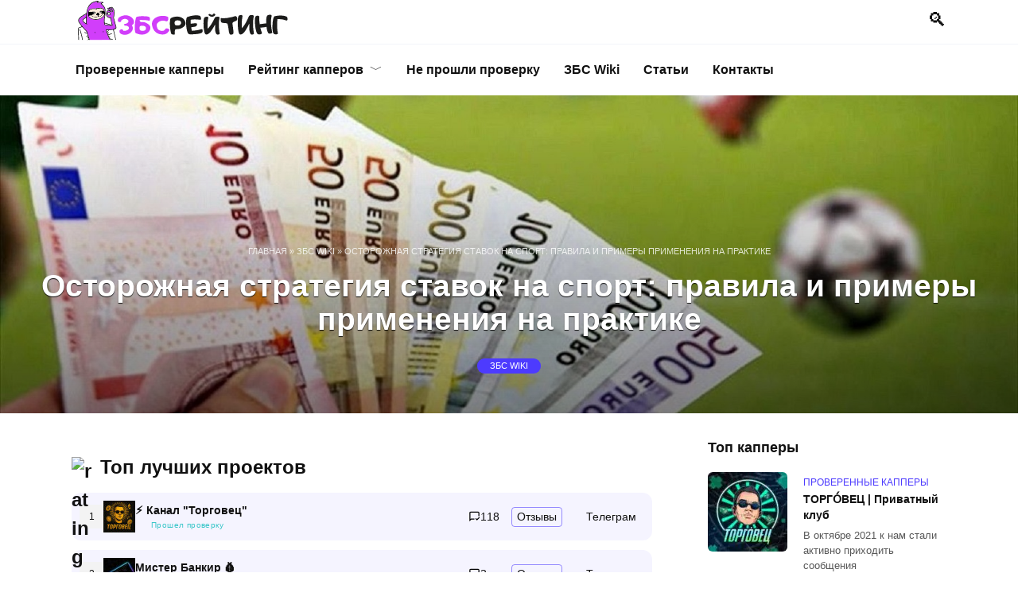

--- FILE ---
content_type: text/html; charset=UTF-8
request_url: https://zbs.bet/zbs-wiki/ostorozhnaya-strategiya-stavok-na-sport/
body_size: 26655
content:
<!doctype html><html lang="ru-RU"><head><meta charset="UTF-8"><meta name="viewport" content="width=device-width, initial-scale=1"> <script data-cfasync="false" data-no-defer="1" data-no-minify="1" data-no-optimize="1">var ewww_webp_supported=!1;function check_webp_feature(A,e){var w;e=void 0!==e?e:function(){},ewww_webp_supported?e(ewww_webp_supported):((w=new Image).onload=function(){ewww_webp_supported=0<w.width&&0<w.height,e&&e(ewww_webp_supported)},w.onerror=function(){e&&e(!1)},w.src="data:image/webp;base64,"+{alpha:"UklGRkoAAABXRUJQVlA4WAoAAAAQAAAAAAAAAAAAQUxQSAwAAAARBxAR/Q9ERP8DAABWUDggGAAAABQBAJ0BKgEAAQAAAP4AAA3AAP7mtQAAAA=="}[A])}check_webp_feature("alpha");</script><script data-cfasync="false" data-no-defer="1" data-no-minify="1" data-no-optimize="1">var Arrive=function(c,w){"use strict";if(c.MutationObserver&&"undefined"!=typeof HTMLElement){var r,a=0,u=(r=HTMLElement.prototype.matches||HTMLElement.prototype.webkitMatchesSelector||HTMLElement.prototype.mozMatchesSelector||HTMLElement.prototype.msMatchesSelector,{matchesSelector:function(e,t){return e instanceof HTMLElement&&r.call(e,t)},addMethod:function(e,t,r){var a=e[t];e[t]=function(){return r.length==arguments.length?r.apply(this,arguments):"function"==typeof a?a.apply(this,arguments):void 0}},callCallbacks:function(e,t){t&&t.options.onceOnly&&1==t.firedElems.length&&(e=[e[0]]);for(var r,a=0;r=e[a];a++)r&&r.callback&&r.callback.call(r.elem,r.elem);t&&t.options.onceOnly&&1==t.firedElems.length&&t.me.unbindEventWithSelectorAndCallback.call(t.target,t.selector,t.callback)},checkChildNodesRecursively:function(e,t,r,a){for(var i,n=0;i=e[n];n++)r(i,t,a)&&a.push({callback:t.callback,elem:i}),0<i.childNodes.length&&u.checkChildNodesRecursively(i.childNodes,t,r,a)},mergeArrays:function(e,t){var r,a={};for(r in e)e.hasOwnProperty(r)&&(a[r]=e[r]);for(r in t)t.hasOwnProperty(r)&&(a[r]=t[r]);return a},toElementsArray:function(e){return e=void 0!==e&&("number"!=typeof e.length||e===c)?[e]:e}}),e=(l.prototype.addEvent=function(e,t,r,a){a={target:e,selector:t,options:r,callback:a,firedElems:[]};return this._beforeAdding&&this._beforeAdding(a),this._eventsBucket.push(a),a},l.prototype.removeEvent=function(e){for(var t,r=this._eventsBucket.length-1;t=this._eventsBucket[r];r--)e(t)&&(this._beforeRemoving&&this._beforeRemoving(t),(t=this._eventsBucket.splice(r,1))&&t.length&&(t[0].callback=null))},l.prototype.beforeAdding=function(e){this._beforeAdding=e},l.prototype.beforeRemoving=function(e){this._beforeRemoving=e},l),t=function(i,n){var o=new e,l=this,s={fireOnAttributesModification:!1};return o.beforeAdding(function(t){var e=t.target;e!==c.document&&e!==c||(e=document.getElementsByTagName("html")[0]);var r=new MutationObserver(function(e){n.call(this,e,t)}),a=i(t.options);r.observe(e,a),t.observer=r,t.me=l}),o.beforeRemoving(function(e){e.observer.disconnect()}),this.bindEvent=function(e,t,r){t=u.mergeArrays(s,t);for(var a=u.toElementsArray(this),i=0;i<a.length;i++)o.addEvent(a[i],e,t,r)},this.unbindEvent=function(){var r=u.toElementsArray(this);o.removeEvent(function(e){for(var t=0;t<r.length;t++)if(this===w||e.target===r[t])return!0;return!1})},this.unbindEventWithSelectorOrCallback=function(r){var a=u.toElementsArray(this),i=r,e="function"==typeof r?function(e){for(var t=0;t<a.length;t++)if((this===w||e.target===a[t])&&e.callback===i)return!0;return!1}:function(e){for(var t=0;t<a.length;t++)if((this===w||e.target===a[t])&&e.selector===r)return!0;return!1};o.removeEvent(e)},this.unbindEventWithSelectorAndCallback=function(r,a){var i=u.toElementsArray(this);o.removeEvent(function(e){for(var t=0;t<i.length;t++)if((this===w||e.target===i[t])&&e.selector===r&&e.callback===a)return!0;return!1})},this},i=new function(){var s={fireOnAttributesModification:!1,onceOnly:!1,existing:!1};function n(e,t,r){return!(!u.matchesSelector(e,t.selector)||(e._id===w&&(e._id=a++),-1!=t.firedElems.indexOf(e._id)))&&(t.firedElems.push(e._id),!0)}var c=(i=new t(function(e){var t={attributes:!1,childList:!0,subtree:!0};return e.fireOnAttributesModification&&(t.attributes=!0),t},function(e,i){e.forEach(function(e){var t=e.addedNodes,r=e.target,a=[];null!==t&&0<t.length?u.checkChildNodesRecursively(t,i,n,a):"attributes"===e.type&&n(r,i)&&a.push({callback:i.callback,elem:r}),u.callCallbacks(a,i)})})).bindEvent;return i.bindEvent=function(e,t,r){t=void 0===r?(r=t,s):u.mergeArrays(s,t);var a=u.toElementsArray(this);if(t.existing){for(var i=[],n=0;n<a.length;n++)for(var o=a[n].querySelectorAll(e),l=0;l<o.length;l++)i.push({callback:r,elem:o[l]});if(t.onceOnly&&i.length)return r.call(i[0].elem,i[0].elem);setTimeout(u.callCallbacks,1,i)}c.call(this,e,t,r)},i},o=new function(){var a={};function i(e,t){return u.matchesSelector(e,t.selector)}var n=(o=new t(function(){return{childList:!0,subtree:!0}},function(e,r){e.forEach(function(e){var t=e.removedNodes,e=[];null!==t&&0<t.length&&u.checkChildNodesRecursively(t,r,i,e),u.callCallbacks(e,r)})})).bindEvent;return o.bindEvent=function(e,t,r){t=void 0===r?(r=t,a):u.mergeArrays(a,t),n.call(this,e,t,r)},o};d(HTMLElement.prototype),d(NodeList.prototype),d(HTMLCollection.prototype),d(HTMLDocument.prototype),d(Window.prototype);var n={};return s(i,n,"unbindAllArrive"),s(o,n,"unbindAllLeave"),n}function l(){this._eventsBucket=[],this._beforeAdding=null,this._beforeRemoving=null}function s(e,t,r){u.addMethod(t,r,e.unbindEvent),u.addMethod(t,r,e.unbindEventWithSelectorOrCallback),u.addMethod(t,r,e.unbindEventWithSelectorAndCallback)}function d(e){e.arrive=i.bindEvent,s(i,e,"unbindArrive"),e.leave=o.bindEvent,s(o,e,"unbindLeave")}}(window,void 0),ewww_webp_supported=!1;function check_webp_feature(e,t){var r;ewww_webp_supported?t(ewww_webp_supported):((r=new Image).onload=function(){ewww_webp_supported=0<r.width&&0<r.height,t(ewww_webp_supported)},r.onerror=function(){t(!1)},r.src="data:image/webp;base64,"+{alpha:"UklGRkoAAABXRUJQVlA4WAoAAAAQAAAAAAAAAAAAQUxQSAwAAAARBxAR/Q9ERP8DAABWUDggGAAAABQBAJ0BKgEAAQAAAP4AAA3AAP7mtQAAAA==",animation:"UklGRlIAAABXRUJQVlA4WAoAAAASAAAAAAAAAAAAQU5JTQYAAAD/////AABBTk1GJgAAAAAAAAAAAAAAAAAAAGQAAABWUDhMDQAAAC8AAAAQBxAREYiI/gcA"}[e])}function ewwwLoadImages(e){if(e){for(var t=document.querySelectorAll(".batch-image img, .image-wrapper a, .ngg-pro-masonry-item a, .ngg-galleria-offscreen-seo-wrapper a"),r=0,a=t.length;r<a;r++)ewwwAttr(t[r],"data-src",t[r].getAttribute("data-webp")),ewwwAttr(t[r],"data-thumbnail",t[r].getAttribute("data-webp-thumbnail"));for(var i=document.querySelectorAll("div.woocommerce-product-gallery__image"),r=0,a=i.length;r<a;r++)ewwwAttr(i[r],"data-thumb",i[r].getAttribute("data-webp-thumb"))}for(var n=document.querySelectorAll("video"),r=0,a=n.length;r<a;r++)ewwwAttr(n[r],"poster",e?n[r].getAttribute("data-poster-webp"):n[r].getAttribute("data-poster-image"));for(var o,l=document.querySelectorAll("img.ewww_webp_lazy_load"),r=0,a=l.length;r<a;r++)e&&(ewwwAttr(l[r],"data-lazy-srcset",l[r].getAttribute("data-lazy-srcset-webp")),ewwwAttr(l[r],"data-srcset",l[r].getAttribute("data-srcset-webp")),ewwwAttr(l[r],"data-lazy-src",l[r].getAttribute("data-lazy-src-webp")),ewwwAttr(l[r],"data-src",l[r].getAttribute("data-src-webp")),ewwwAttr(l[r],"data-orig-file",l[r].getAttribute("data-webp-orig-file")),ewwwAttr(l[r],"data-medium-file",l[r].getAttribute("data-webp-medium-file")),ewwwAttr(l[r],"data-large-file",l[r].getAttribute("data-webp-large-file")),null!=(o=l[r].getAttribute("srcset"))&&!1!==o&&o.includes("R0lGOD")&&ewwwAttr(l[r],"src",l[r].getAttribute("data-lazy-src-webp"))),l[r].className=l[r].className.replace(/\bewww_webp_lazy_load\b/,"");for(var s=document.querySelectorAll(".ewww_webp"),r=0,a=s.length;r<a;r++)e?(ewwwAttr(s[r],"srcset",s[r].getAttribute("data-srcset-webp")),ewwwAttr(s[r],"src",s[r].getAttribute("data-src-webp")),ewwwAttr(s[r],"data-orig-file",s[r].getAttribute("data-webp-orig-file")),ewwwAttr(s[r],"data-medium-file",s[r].getAttribute("data-webp-medium-file")),ewwwAttr(s[r],"data-large-file",s[r].getAttribute("data-webp-large-file")),ewwwAttr(s[r],"data-large_image",s[r].getAttribute("data-webp-large_image")),ewwwAttr(s[r],"data-src",s[r].getAttribute("data-webp-src"))):(ewwwAttr(s[r],"srcset",s[r].getAttribute("data-srcset-img")),ewwwAttr(s[r],"src",s[r].getAttribute("data-src-img"))),s[r].className=s[r].className.replace(/\bewww_webp\b/,"ewww_webp_loaded");window.jQuery&&jQuery.fn.isotope&&jQuery.fn.imagesLoaded&&(jQuery(".fusion-posts-container-infinite").imagesLoaded(function(){jQuery(".fusion-posts-container-infinite").hasClass("isotope")&&jQuery(".fusion-posts-container-infinite").isotope()}),jQuery(".fusion-portfolio:not(.fusion-recent-works) .fusion-portfolio-wrapper").imagesLoaded(function(){jQuery(".fusion-portfolio:not(.fusion-recent-works) .fusion-portfolio-wrapper").isotope()}))}function ewwwWebPInit(e){ewwwLoadImages(e),ewwwNggLoadGalleries(e),document.arrive(".ewww_webp",function(){ewwwLoadImages(e)}),document.arrive(".ewww_webp_lazy_load",function(){ewwwLoadImages(e)}),document.arrive("videos",function(){ewwwLoadImages(e)}),"loading"==document.readyState?document.addEventListener("DOMContentLoaded",ewwwJSONParserInit):("undefined"!=typeof galleries&&ewwwNggParseGalleries(e),ewwwWooParseVariations(e))}function ewwwAttr(e,t,r){null!=r&&!1!==r&&e.setAttribute(t,r)}function ewwwJSONParserInit(){"undefined"!=typeof galleries&&check_webp_feature("alpha",ewwwNggParseGalleries),check_webp_feature("alpha",ewwwWooParseVariations)}function ewwwWooParseVariations(e){if(e)for(var t=document.querySelectorAll("form.variations_form"),r=0,a=t.length;r<a;r++){var i=t[r].getAttribute("data-product_variations"),n=!1;try{for(var o in i=JSON.parse(i))void 0!==i[o]&&void 0!==i[o].image&&(void 0!==i[o].image.src_webp&&(i[o].image.src=i[o].image.src_webp,n=!0),void 0!==i[o].image.srcset_webp&&(i[o].image.srcset=i[o].image.srcset_webp,n=!0),void 0!==i[o].image.full_src_webp&&(i[o].image.full_src=i[o].image.full_src_webp,n=!0),void 0!==i[o].image.gallery_thumbnail_src_webp&&(i[o].image.gallery_thumbnail_src=i[o].image.gallery_thumbnail_src_webp,n=!0),void 0!==i[o].image.thumb_src_webp&&(i[o].image.thumb_src=i[o].image.thumb_src_webp,n=!0));n&&ewwwAttr(t[r],"data-product_variations",JSON.stringify(i))}catch(e){}}}function ewwwNggParseGalleries(e){if(e)for(var t in galleries){var r=galleries[t];galleries[t].images_list=ewwwNggParseImageList(r.images_list)}}function ewwwNggLoadGalleries(e){e&&document.addEventListener("ngg.galleria.themeadded",function(e,t){window.ngg_galleria._create_backup=window.ngg_galleria.create,window.ngg_galleria.create=function(e,t){var r=$(e).data("id");return galleries["gallery_"+r].images_list=ewwwNggParseImageList(galleries["gallery_"+r].images_list),window.ngg_galleria._create_backup(e,t)}})}function ewwwNggParseImageList(e){for(var t in e){var r=e[t];if(void 0!==r["image-webp"]&&(e[t].image=r["image-webp"],delete e[t]["image-webp"]),void 0!==r["thumb-webp"]&&(e[t].thumb=r["thumb-webp"],delete e[t]["thumb-webp"]),void 0!==r.full_image_webp&&(e[t].full_image=r.full_image_webp,delete e[t].full_image_webp),void 0!==r.srcsets)for(var a in r.srcsets)nggSrcset=r.srcsets[a],void 0!==r.srcsets[a+"-webp"]&&(e[t].srcsets[a]=r.srcsets[a+"-webp"],delete e[t].srcsets[a+"-webp"]);if(void 0!==r.full_srcsets)for(var i in r.full_srcsets)nggFSrcset=r.full_srcsets[i],void 0!==r.full_srcsets[i+"-webp"]&&(e[t].full_srcsets[i]=r.full_srcsets[i+"-webp"],delete e[t].full_srcsets[i+"-webp"])}return e}check_webp_feature("alpha",ewwwWebPInit);</script><meta name='robots' content='index, follow, max-image-preview:large, max-snippet:-1, max-video-preview:-1' /><style>img:is([sizes="auto" i], [sizes^="auto," i]) { contain-intrinsic-size: 3000px 1500px }</style><title>Суть осторожной стратегии ставок на спорт 👌 ЗБС Wiki</title><meta name="description" content="Выясняем, в чем заключается суть осторожной стратегии ставок на спорт, как применять ее на практике. Приведем наглядные примеры ставок." /><link rel="canonical" href="https://zbs.bet/zbs-wiki/ostorozhnaya-strategiya-stavok-na-sport/" /><meta property="og:locale" content="ru_RU" /><meta property="og:type" content="article" /><meta property="og:title" content="Суть осторожной стратегии ставок на спорт 👌 ЗБС Wiki" /><meta property="og:description" content="Выясняем, в чем заключается суть осторожной стратегии ставок на спорт, как применять ее на практике. Приведем наглядные примеры ставок." /><meta property="og:url" content="https://zbs.bet/zbs-wiki/ostorozhnaya-strategiya-stavok-na-sport/" /><meta property="og:site_name" content="Збс рейтинг" /><meta property="article:published_time" content="2021-08-31T19:10:53+00:00" /><meta property="article:modified_time" content="2021-09-22T14:36:35+00:00" /><meta property="og:image" content="https://zbs.bet/wp-content/uploads/2021/08/ostorozhnaya-strategiya-stavok-na-sport.jpg" /><meta property="og:image:width" content="1800" /><meta property="og:image:height" content="1011" /><meta property="og:image:type" content="image/jpeg" /><meta name="author" content="adm-redaktor" /><meta name="twitter:card" content="summary_large_image" /><meta name="twitter:label1" content="Написано автором" /><meta name="twitter:data1" content="adm-redaktor" /><meta name="twitter:label2" content="Примерное время для чтения" /><meta name="twitter:data2" content="2 минуты" /> <script type="application/ld+json" class="yoast-schema-graph">{"@context":"https://schema.org","@graph":[{"@type":"Article","@id":"https://zbs.bet/zbs-wiki/ostorozhnaya-strategiya-stavok-na-sport/#article","isPartOf":{"@id":"https://zbs.bet/zbs-wiki/ostorozhnaya-strategiya-stavok-na-sport/"},"author":{"name":"adm-redaktor","@id":"https://zbs.bet/#/schema/person/b92cd8068ff457f50adf2be5c0043a16"},"headline":"Осторожная стратегия ставок на спорт: правила и примеры применения на практике","datePublished":"2021-08-31T19:10:53+00:00","dateModified":"2021-09-22T14:36:35+00:00","mainEntityOfPage":{"@id":"https://zbs.bet/zbs-wiki/ostorozhnaya-strategiya-stavok-na-sport/"},"wordCount":473,"commentCount":0,"publisher":{"@id":"https://zbs.bet/#organization"},"image":{"@id":"https://zbs.bet/zbs-wiki/ostorozhnaya-strategiya-stavok-na-sport/#primaryimage"},"thumbnailUrl":"https://zbs.bet/wp-content/uploads/2021/08/ostorozhnaya-strategiya-stavok-na-sport.jpg","articleSection":["ЗБС Wiki"],"inLanguage":"ru-RU","potentialAction":[{"@type":"CommentAction","name":"Comment","target":["https://zbs.bet/zbs-wiki/ostorozhnaya-strategiya-stavok-na-sport/#respond"]}]},{"@type":"WebPage","@id":"https://zbs.bet/zbs-wiki/ostorozhnaya-strategiya-stavok-na-sport/","url":"https://zbs.bet/zbs-wiki/ostorozhnaya-strategiya-stavok-na-sport/","name":"Суть осторожной стратегии ставок на спорт 👌 ЗБС Wiki","isPartOf":{"@id":"https://zbs.bet/#website"},"primaryImageOfPage":{"@id":"https://zbs.bet/zbs-wiki/ostorozhnaya-strategiya-stavok-na-sport/#primaryimage"},"image":{"@id":"https://zbs.bet/zbs-wiki/ostorozhnaya-strategiya-stavok-na-sport/#primaryimage"},"thumbnailUrl":"https://zbs.bet/wp-content/uploads/2021/08/ostorozhnaya-strategiya-stavok-na-sport.jpg","datePublished":"2021-08-31T19:10:53+00:00","dateModified":"2021-09-22T14:36:35+00:00","description":"Выясняем, в чем заключается суть осторожной стратегии ставок на спорт, как применять ее на практике. Приведем наглядные примеры ставок.","breadcrumb":{"@id":"https://zbs.bet/zbs-wiki/ostorozhnaya-strategiya-stavok-na-sport/#breadcrumb"},"inLanguage":"ru-RU","potentialAction":[{"@type":"ReadAction","target":["https://zbs.bet/zbs-wiki/ostorozhnaya-strategiya-stavok-na-sport/"]}]},{"@type":"ImageObject","inLanguage":"ru-RU","@id":"https://zbs.bet/zbs-wiki/ostorozhnaya-strategiya-stavok-na-sport/#primaryimage","url":"https://zbs.bet/wp-content/uploads/2021/08/ostorozhnaya-strategiya-stavok-na-sport.jpg","contentUrl":"https://zbs.bet/wp-content/uploads/2021/08/ostorozhnaya-strategiya-stavok-na-sport.jpg","width":1800,"height":1011,"caption":"Осторожная стратегия ставок на спорт"},{"@type":"BreadcrumbList","@id":"https://zbs.bet/zbs-wiki/ostorozhnaya-strategiya-stavok-na-sport/#breadcrumb","itemListElement":[{"@type":"ListItem","position":1,"name":"Главная","item":"https://zbs.bet/"},{"@type":"ListItem","position":2,"name":"ЗБС Wiki","item":"https://zbs.bet/zbs-wiki/"},{"@type":"ListItem","position":3,"name":"Осторожная стратегия ставок на спорт: правила и примеры применения на практике"}]},{"@type":"WebSite","@id":"https://zbs.bet/#website","url":"https://zbs.bet/","name":"Збс рейтинг","description":"рейтинг капперов","publisher":{"@id":"https://zbs.bet/#organization"},"potentialAction":[{"@type":"SearchAction","target":{"@type":"EntryPoint","urlTemplate":"https://zbs.bet/?s={search_term_string}"},"query-input":{"@type":"PropertyValueSpecification","valueRequired":true,"valueName":"search_term_string"}}],"inLanguage":"ru-RU"},{"@type":"Organization","@id":"https://zbs.bet/#organization","name":"ЗБС Рейтинг капперов","url":"https://zbs.bet/","logo":{"@type":"ImageObject","inLanguage":"ru-RU","@id":"https://zbs.bet/#/schema/logo/image/","url":"http://zbs.bet/wp-content/uploads/2021/05/1-7.jpg","contentUrl":"http://zbs.bet/wp-content/uploads/2021/05/1-7.jpg","width":1920,"height":1285,"caption":"ЗБС Рейтинг капперов"},"image":{"@id":"https://zbs.bet/#/schema/logo/image/"}},{"@type":"Person","@id":"https://zbs.bet/#/schema/person/b92cd8068ff457f50adf2be5c0043a16","name":"adm-redaktor","image":{"@type":"ImageObject","inLanguage":"ru-RU","@id":"https://zbs.bet/#/schema/person/image/","url":"https://secure.gravatar.com/avatar/d85d6a9f82aa1b2667270bb683c103304685f4dbfd3646953d4a8984bc5cd7fc?s=96&d=mm&r=g","contentUrl":"https://secure.gravatar.com/avatar/d85d6a9f82aa1b2667270bb683c103304685f4dbfd3646953d4a8984bc5cd7fc?s=96&d=mm&r=g","caption":"adm-redaktor"}}]}</script> <link rel="alternate" type="application/rss+xml" title="Збс рейтинг &raquo; Лента комментариев к &laquo;Осторожная стратегия ставок на спорт: правила и примеры применения на практике&raquo;" href="https://zbs.bet/zbs-wiki/ostorozhnaya-strategiya-stavok-na-sport/feed/" /><link data-optimized="2" rel="stylesheet" href="https://zbs.bet/wp-content/litespeed/css/f539b6a4c6d1eb774d3a2d9d76212700.css?ver=f3b6a" /><style id='wp-block-library-theme-inline-css' type='text/css'>.wp-block-audio :where(figcaption){color:#555;font-size:13px;text-align:center}.is-dark-theme .wp-block-audio :where(figcaption){color:#ffffffa6}.wp-block-audio{margin:0 0 1em}.wp-block-code{border:1px solid #ccc;border-radius:4px;font-family:Menlo,Consolas,monaco,monospace;padding:.8em 1em}.wp-block-embed :where(figcaption){color:#555;font-size:13px;text-align:center}.is-dark-theme .wp-block-embed :where(figcaption){color:#ffffffa6}.wp-block-embed{margin:0 0 1em}.blocks-gallery-caption{color:#555;font-size:13px;text-align:center}.is-dark-theme .blocks-gallery-caption{color:#ffffffa6}:root :where(.wp-block-image figcaption){color:#555;font-size:13px;text-align:center}.is-dark-theme :root :where(.wp-block-image figcaption){color:#ffffffa6}.wp-block-image{margin:0 0 1em}.wp-block-pullquote{border-bottom:4px solid;border-top:4px solid;color:currentColor;margin-bottom:1.75em}.wp-block-pullquote cite,.wp-block-pullquote footer,.wp-block-pullquote__citation{color:currentColor;font-size:.8125em;font-style:normal;text-transform:uppercase}.wp-block-quote{border-left:.25em solid;margin:0 0 1.75em;padding-left:1em}.wp-block-quote cite,.wp-block-quote footer{color:currentColor;font-size:.8125em;font-style:normal;position:relative}.wp-block-quote:where(.has-text-align-right){border-left:none;border-right:.25em solid;padding-left:0;padding-right:1em}.wp-block-quote:where(.has-text-align-center){border:none;padding-left:0}.wp-block-quote.is-large,.wp-block-quote.is-style-large,.wp-block-quote:where(.is-style-plain){border:none}.wp-block-search .wp-block-search__label{font-weight:700}.wp-block-search__button{border:1px solid #ccc;padding:.375em .625em}:where(.wp-block-group.has-background){padding:1.25em 2.375em}.wp-block-separator.has-css-opacity{opacity:.4}.wp-block-separator{border:none;border-bottom:2px solid;margin-left:auto;margin-right:auto}.wp-block-separator.has-alpha-channel-opacity{opacity:1}.wp-block-separator:not(.is-style-wide):not(.is-style-dots){width:100px}.wp-block-separator.has-background:not(.is-style-dots){border-bottom:none;height:1px}.wp-block-separator.has-background:not(.is-style-wide):not(.is-style-dots){height:2px}.wp-block-table{margin:0 0 1em}.wp-block-table td,.wp-block-table th{word-break:normal}.wp-block-table :where(figcaption){color:#555;font-size:13px;text-align:center}.is-dark-theme .wp-block-table :where(figcaption){color:#ffffffa6}.wp-block-video :where(figcaption){color:#555;font-size:13px;text-align:center}.is-dark-theme .wp-block-video :where(figcaption){color:#ffffffa6}.wp-block-video{margin:0 0 1em}:root :where(.wp-block-template-part.has-background){margin-bottom:0;margin-top:0;padding:1.25em 2.375em}</style><style id='classic-theme-styles-inline-css' type='text/css'>/*! This file is auto-generated */
.wp-block-button__link{color:#fff;background-color:#32373c;border-radius:9999px;box-shadow:none;text-decoration:none;padding:calc(.667em + 2px) calc(1.333em + 2px);font-size:1.125em}.wp-block-file__button{background:#32373c;color:#fff;text-decoration:none}</style><style id='safe-svg-svg-icon-style-inline-css' type='text/css'>.safe-svg-cover{text-align:center}.safe-svg-cover .safe-svg-inside{display:inline-block;max-width:100%}.safe-svg-cover svg{fill:currentColor;height:100%;max-height:100%;max-width:100%;width:100%}</style><style id='global-styles-inline-css' type='text/css'>:root{--wp--preset--aspect-ratio--square: 1;--wp--preset--aspect-ratio--4-3: 4/3;--wp--preset--aspect-ratio--3-4: 3/4;--wp--preset--aspect-ratio--3-2: 3/2;--wp--preset--aspect-ratio--2-3: 2/3;--wp--preset--aspect-ratio--16-9: 16/9;--wp--preset--aspect-ratio--9-16: 9/16;--wp--preset--color--black: #000000;--wp--preset--color--cyan-bluish-gray: #abb8c3;--wp--preset--color--white: #ffffff;--wp--preset--color--pale-pink: #f78da7;--wp--preset--color--vivid-red: #cf2e2e;--wp--preset--color--luminous-vivid-orange: #ff6900;--wp--preset--color--luminous-vivid-amber: #fcb900;--wp--preset--color--light-green-cyan: #7bdcb5;--wp--preset--color--vivid-green-cyan: #00d084;--wp--preset--color--pale-cyan-blue: #8ed1fc;--wp--preset--color--vivid-cyan-blue: #0693e3;--wp--preset--color--vivid-purple: #9b51e0;--wp--preset--gradient--vivid-cyan-blue-to-vivid-purple: linear-gradient(135deg,rgba(6,147,227,1) 0%,rgb(155,81,224) 100%);--wp--preset--gradient--light-green-cyan-to-vivid-green-cyan: linear-gradient(135deg,rgb(122,220,180) 0%,rgb(0,208,130) 100%);--wp--preset--gradient--luminous-vivid-amber-to-luminous-vivid-orange: linear-gradient(135deg,rgba(252,185,0,1) 0%,rgba(255,105,0,1) 100%);--wp--preset--gradient--luminous-vivid-orange-to-vivid-red: linear-gradient(135deg,rgba(255,105,0,1) 0%,rgb(207,46,46) 100%);--wp--preset--gradient--very-light-gray-to-cyan-bluish-gray: linear-gradient(135deg,rgb(238,238,238) 0%,rgb(169,184,195) 100%);--wp--preset--gradient--cool-to-warm-spectrum: linear-gradient(135deg,rgb(74,234,220) 0%,rgb(151,120,209) 20%,rgb(207,42,186) 40%,rgb(238,44,130) 60%,rgb(251,105,98) 80%,rgb(254,248,76) 100%);--wp--preset--gradient--blush-light-purple: linear-gradient(135deg,rgb(255,206,236) 0%,rgb(152,150,240) 100%);--wp--preset--gradient--blush-bordeaux: linear-gradient(135deg,rgb(254,205,165) 0%,rgb(254,45,45) 50%,rgb(107,0,62) 100%);--wp--preset--gradient--luminous-dusk: linear-gradient(135deg,rgb(255,203,112) 0%,rgb(199,81,192) 50%,rgb(65,88,208) 100%);--wp--preset--gradient--pale-ocean: linear-gradient(135deg,rgb(255,245,203) 0%,rgb(182,227,212) 50%,rgb(51,167,181) 100%);--wp--preset--gradient--electric-grass: linear-gradient(135deg,rgb(202,248,128) 0%,rgb(113,206,126) 100%);--wp--preset--gradient--midnight: linear-gradient(135deg,rgb(2,3,129) 0%,rgb(40,116,252) 100%);--wp--preset--font-size--small: 19.5px;--wp--preset--font-size--medium: 20px;--wp--preset--font-size--large: 36.5px;--wp--preset--font-size--x-large: 42px;--wp--preset--font-size--normal: 22px;--wp--preset--font-size--huge: 49.5px;--wp--preset--spacing--20: 0.44rem;--wp--preset--spacing--30: 0.67rem;--wp--preset--spacing--40: 1rem;--wp--preset--spacing--50: 1.5rem;--wp--preset--spacing--60: 2.25rem;--wp--preset--spacing--70: 3.38rem;--wp--preset--spacing--80: 5.06rem;--wp--preset--shadow--natural: 6px 6px 9px rgba(0, 0, 0, 0.2);--wp--preset--shadow--deep: 12px 12px 50px rgba(0, 0, 0, 0.4);--wp--preset--shadow--sharp: 6px 6px 0px rgba(0, 0, 0, 0.2);--wp--preset--shadow--outlined: 6px 6px 0px -3px rgba(255, 255, 255, 1), 6px 6px rgba(0, 0, 0, 1);--wp--preset--shadow--crisp: 6px 6px 0px rgba(0, 0, 0, 1);}:where(.is-layout-flex){gap: 0.5em;}:where(.is-layout-grid){gap: 0.5em;}body .is-layout-flex{display: flex;}.is-layout-flex{flex-wrap: wrap;align-items: center;}.is-layout-flex > :is(*, div){margin: 0;}body .is-layout-grid{display: grid;}.is-layout-grid > :is(*, div){margin: 0;}:where(.wp-block-columns.is-layout-flex){gap: 2em;}:where(.wp-block-columns.is-layout-grid){gap: 2em;}:where(.wp-block-post-template.is-layout-flex){gap: 1.25em;}:where(.wp-block-post-template.is-layout-grid){gap: 1.25em;}.has-black-color{color: var(--wp--preset--color--black) !important;}.has-cyan-bluish-gray-color{color: var(--wp--preset--color--cyan-bluish-gray) !important;}.has-white-color{color: var(--wp--preset--color--white) !important;}.has-pale-pink-color{color: var(--wp--preset--color--pale-pink) !important;}.has-vivid-red-color{color: var(--wp--preset--color--vivid-red) !important;}.has-luminous-vivid-orange-color{color: var(--wp--preset--color--luminous-vivid-orange) !important;}.has-luminous-vivid-amber-color{color: var(--wp--preset--color--luminous-vivid-amber) !important;}.has-light-green-cyan-color{color: var(--wp--preset--color--light-green-cyan) !important;}.has-vivid-green-cyan-color{color: var(--wp--preset--color--vivid-green-cyan) !important;}.has-pale-cyan-blue-color{color: var(--wp--preset--color--pale-cyan-blue) !important;}.has-vivid-cyan-blue-color{color: var(--wp--preset--color--vivid-cyan-blue) !important;}.has-vivid-purple-color{color: var(--wp--preset--color--vivid-purple) !important;}.has-black-background-color{background-color: var(--wp--preset--color--black) !important;}.has-cyan-bluish-gray-background-color{background-color: var(--wp--preset--color--cyan-bluish-gray) !important;}.has-white-background-color{background-color: var(--wp--preset--color--white) !important;}.has-pale-pink-background-color{background-color: var(--wp--preset--color--pale-pink) !important;}.has-vivid-red-background-color{background-color: var(--wp--preset--color--vivid-red) !important;}.has-luminous-vivid-orange-background-color{background-color: var(--wp--preset--color--luminous-vivid-orange) !important;}.has-luminous-vivid-amber-background-color{background-color: var(--wp--preset--color--luminous-vivid-amber) !important;}.has-light-green-cyan-background-color{background-color: var(--wp--preset--color--light-green-cyan) !important;}.has-vivid-green-cyan-background-color{background-color: var(--wp--preset--color--vivid-green-cyan) !important;}.has-pale-cyan-blue-background-color{background-color: var(--wp--preset--color--pale-cyan-blue) !important;}.has-vivid-cyan-blue-background-color{background-color: var(--wp--preset--color--vivid-cyan-blue) !important;}.has-vivid-purple-background-color{background-color: var(--wp--preset--color--vivid-purple) !important;}.has-black-border-color{border-color: var(--wp--preset--color--black) !important;}.has-cyan-bluish-gray-border-color{border-color: var(--wp--preset--color--cyan-bluish-gray) !important;}.has-white-border-color{border-color: var(--wp--preset--color--white) !important;}.has-pale-pink-border-color{border-color: var(--wp--preset--color--pale-pink) !important;}.has-vivid-red-border-color{border-color: var(--wp--preset--color--vivid-red) !important;}.has-luminous-vivid-orange-border-color{border-color: var(--wp--preset--color--luminous-vivid-orange) !important;}.has-luminous-vivid-amber-border-color{border-color: var(--wp--preset--color--luminous-vivid-amber) !important;}.has-light-green-cyan-border-color{border-color: var(--wp--preset--color--light-green-cyan) !important;}.has-vivid-green-cyan-border-color{border-color: var(--wp--preset--color--vivid-green-cyan) !important;}.has-pale-cyan-blue-border-color{border-color: var(--wp--preset--color--pale-cyan-blue) !important;}.has-vivid-cyan-blue-border-color{border-color: var(--wp--preset--color--vivid-cyan-blue) !important;}.has-vivid-purple-border-color{border-color: var(--wp--preset--color--vivid-purple) !important;}.has-vivid-cyan-blue-to-vivid-purple-gradient-background{background: var(--wp--preset--gradient--vivid-cyan-blue-to-vivid-purple) !important;}.has-light-green-cyan-to-vivid-green-cyan-gradient-background{background: var(--wp--preset--gradient--light-green-cyan-to-vivid-green-cyan) !important;}.has-luminous-vivid-amber-to-luminous-vivid-orange-gradient-background{background: var(--wp--preset--gradient--luminous-vivid-amber-to-luminous-vivid-orange) !important;}.has-luminous-vivid-orange-to-vivid-red-gradient-background{background: var(--wp--preset--gradient--luminous-vivid-orange-to-vivid-red) !important;}.has-very-light-gray-to-cyan-bluish-gray-gradient-background{background: var(--wp--preset--gradient--very-light-gray-to-cyan-bluish-gray) !important;}.has-cool-to-warm-spectrum-gradient-background{background: var(--wp--preset--gradient--cool-to-warm-spectrum) !important;}.has-blush-light-purple-gradient-background{background: var(--wp--preset--gradient--blush-light-purple) !important;}.has-blush-bordeaux-gradient-background{background: var(--wp--preset--gradient--blush-bordeaux) !important;}.has-luminous-dusk-gradient-background{background: var(--wp--preset--gradient--luminous-dusk) !important;}.has-pale-ocean-gradient-background{background: var(--wp--preset--gradient--pale-ocean) !important;}.has-electric-grass-gradient-background{background: var(--wp--preset--gradient--electric-grass) !important;}.has-midnight-gradient-background{background: var(--wp--preset--gradient--midnight) !important;}.has-small-font-size{font-size: var(--wp--preset--font-size--small) !important;}.has-medium-font-size{font-size: var(--wp--preset--font-size--medium) !important;}.has-large-font-size{font-size: var(--wp--preset--font-size--large) !important;}.has-x-large-font-size{font-size: var(--wp--preset--font-size--x-large) !important;}
:where(.wp-block-post-template.is-layout-flex){gap: 1.25em;}:where(.wp-block-post-template.is-layout-grid){gap: 1.25em;}
:where(.wp-block-columns.is-layout-flex){gap: 2em;}:where(.wp-block-columns.is-layout-grid){gap: 2em;}
:root :where(.wp-block-pullquote){font-size: 1.5em;line-height: 1.6;}</style> <script type="text/javascript" src="https://zbs.bet/wp-includes/js/jquery/jquery.min.js?ver=3.7.1" id="jquery-core-js"></script> <script data-optimized="1" type="text/javascript" src="https://zbs.bet/wp-content/litespeed/js/87e60329cbac439ce38b212614f755b1.js?ver=492a5" id="jquery-migrate-js" defer data-deferred="1"></script> <link rel="alternate" title="oEmbed (JSON)" type="application/json+oembed" href="https://zbs.bet/wp-json/oembed/1.0/embed?url=https%3A%2F%2Fzbs.bet%2Fzbs-wiki%2Fostorozhnaya-strategiya-stavok-na-sport%2F" /><link rel="alternate" title="oEmbed (XML)" type="text/xml+oembed" href="https://zbs.bet/wp-json/oembed/1.0/embed?url=https%3A%2F%2Fzbs.bet%2Fzbs-wiki%2Fostorozhnaya-strategiya-stavok-na-sport%2F&#038;format=xml" /><link rel="preload" href="https://zbs.bet/wp-content/themes/reboot/assets/fonts/wpshop-core.ttf" as="font" crossorigin><link rel="preload" href="https://zbs.bet/wp-content/uploads/2021/08/ostorozhnaya-strategiya-stavok-na-sport.jpg" as="image" crossorigin><style>@media (min-width: 768px){.site-header{padding-top:1px}}@media (min-width: 768px){.site-header{padding-bottom:5px}}</style><noscript><style>.lazyload[data-src]{display:none !important;}</style></noscript><style>.lazyload{background-image:none !important;}.lazyload:before{background-image:none !important;}</style><style>.wp-block-gallery.is-cropped .blocks-gallery-item picture{height:100%;width:100%;}</style><link rel="icon" href="https://zbs.bet/wp-content/uploads/2021/05/cropped-3-32x32.png" sizes="32x32" /><link rel="icon" href="https://zbs.bet/wp-content/uploads/2021/05/cropped-3-192x192.png" sizes="192x192" /><link rel="apple-touch-icon" href="https://zbs.bet/wp-content/uploads/2021/05/cropped-3-180x180.png" /><meta name="msapplication-TileImage" content="https://zbs.bet/wp-content/uploads/2021/05/cropped-3-270x270.png" /><meta name="yandex-verification" content="a3bf5b64e370ad43" /> <script src="https://www.googletagmanager.com/gtag/js?id=G-5YS9L1S4TZ" defer data-deferred="1"></script> <script src="[data-uri]" defer></script></head><body class="wp-singular post-template-default single single-post postid-4179 single-format-standard wp-embed-responsive wp-theme-reboot wp-child-theme-reboot_child sidebar-right"> <script data-cfasync="false" data-no-defer="1" data-no-minify="1" data-no-optimize="1">if(typeof ewww_webp_supported==="undefined"){var ewww_webp_supported=!1}if(ewww_webp_supported){document.body.classList.add("webp-support")}</script> <div id="page" class="site">
<a class="skip-link screen-reader-text" href="#content">Перейти к содержанию</a><div class="search-screen-overlay js-search-screen-overlay"></div><div class="search-screen js-search-screen"><form role="search" method="get" class="search-form" action="https://zbs.bet/">
<label>
<span class="screen-reader-text">Search for:</span>
<input type="search" class="search-field" placeholder="Поиск…" value="" name="s">
</label>
<button type="submit" class="search-submit"></button></form></div><header id="masthead" class="site-header full" itemscope itemtype="http://schema.org/WPHeader"><div class="site-header-inner fixed"><div class="humburger js-humburger"><span></span><span></span><span></span></div><div class="site-branding"><div class="site-logotype"><a href="https://zbs.bet/" data-wpel-link="internal"><img src="http://zbs.bet/wp-content/uploads/2021/06/zbs-change-color.svg" width="1000" height="180" alt="Збс рейтинг"></a></div></div><div class="header-search">
<span class="search-icon js-search-icon"></span></div></div></header><nav id="site-navigation" class="main-navigation fixed" itemscope itemtype="http://schema.org/SiteNavigationElement"><div class="main-navigation-inner full"><div class="menu-menyu-pod-shapkoj-container"><ul id="header_menu" class="menu"><li id="menu-item-194" class="menu-item menu-item-type-taxonomy menu-item-object-category menu-item-194"><a href="https://zbs.bet/verified/" data-wpel-link="internal">Проверенные капперы</a></li><li id="menu-item-195" class="menu-item menu-item-type-taxonomy menu-item-object-category menu-item-has-children menu-item-195"><a href="https://zbs.bet/rating/" data-wpel-link="internal">Рейтинг капперов</a><ul class="sub-menu"><li id="menu-item-3597" class="menu-item menu-item-type-taxonomy menu-item-object-category menu-item-3597"><a href="https://zbs.bet/rating/telegram/" data-wpel-link="internal">Лучшие капперы в Телеграм, которым можно доверять</a></li><li id="menu-item-3592" class="menu-item menu-item-type-taxonomy menu-item-object-category menu-item-3592"><a href="https://zbs.bet/rating/free/" data-wpel-link="internal">Бесплатные</a></li><li id="menu-item-3601" class="menu-item menu-item-type-taxonomy menu-item-object-category menu-item-3601"><a href="https://zbs.bet/rating/paid/" data-wpel-link="internal">Платные капперы</a></li><li id="menu-item-3596" class="menu-item menu-item-type-taxonomy menu-item-object-category menu-item-3596"><a href="https://zbs.bet/rating/foreign/" data-wpel-link="internal">Зарубежные</a></li><li id="menu-item-3594" class="menu-item menu-item-type-taxonomy menu-item-object-category menu-item-3594"><a href="https://zbs.bet/rating/vk/" data-wpel-link="internal">В Вк</a></li><li id="menu-item-3599" class="menu-item menu-item-type-taxonomy menu-item-object-category menu-item-3599"><a href="https://zbs.bet/rating/cybersport/" data-wpel-link="internal">Киберспортивные капперы</a></li><li id="menu-item-3603" class="menu-item menu-item-type-taxonomy menu-item-object-category menu-item-3603"><a href="https://zbs.bet/rating/football/" data-wpel-link="internal">Футбольные капперы</a></li><li id="menu-item-3593" class="menu-item menu-item-type-taxonomy menu-item-object-category menu-item-3593"><a href="https://zbs.bet/rating/youtube/" data-wpel-link="internal">В YouTube</a></li><li id="menu-item-3595" class="menu-item menu-item-type-taxonomy menu-item-object-category menu-item-3595"><a href="https://zbs.bet/rating/instagram/" data-wpel-link="internal">В Инстаграм</a></li><li id="menu-item-3591" class="menu-item menu-item-type-taxonomy menu-item-object-category menu-item-3591"><a href="https://zbs.bet/rating/basketball/" data-wpel-link="internal">Баскетбольные капперы</a></li><li id="menu-item-3602" class="menu-item menu-item-type-taxonomy menu-item-object-category menu-item-3602"><a href="https://zbs.bet/rating/tennis/" data-wpel-link="internal">Теннисные капперы</a></li><li id="menu-item-3604" class="menu-item menu-item-type-taxonomy menu-item-object-category menu-item-3604"><a href="https://zbs.bet/rating/hockey/" data-wpel-link="internal">Хоккейные капперы</a></li><li id="menu-item-3598" class="menu-item menu-item-type-taxonomy menu-item-object-category menu-item-3598"><a href="https://zbs.bet/rating/express/" data-wpel-link="internal">Капперы с экспрессами</a></li><li id="menu-item-3600" class="menu-item menu-item-type-taxonomy menu-item-object-category menu-item-3600"><a href="https://zbs.bet/rating/best-ru/" data-wpel-link="internal">Лучшие капперы России</a></li></ul></li><li id="menu-item-193" class="menu-item menu-item-type-taxonomy menu-item-object-category menu-item-193"><a href="https://zbs.bet/scam/" data-wpel-link="internal">Не прошли проверку</a></li><li id="menu-item-201" class="menu-item menu-item-type-taxonomy menu-item-object-category current-post-ancestor current-menu-parent current-post-parent menu-item-201"><a href="https://zbs.bet/zbs-wiki/" data-wpel-link="internal">ЗБС Wiki</a></li><li id="menu-item-199" class="menu-item menu-item-type-taxonomy menu-item-object-category menu-item-199"><a href="https://zbs.bet/articles/" data-wpel-link="internal">Статьи</a></li><li id="menu-item-242" class="menu-item menu-item-type-post_type menu-item-object-page menu-item-242"><a href="https://zbs.bet/contacts/" data-wpel-link="internal">Контакты</a></li></ul></div></div></nav><div class="mobile-menu-placeholder js-mobile-menu-placeholder"></div><div id="content" class="site-content fixed"><div class="site-content-inner"><div class="entry-image entry-image--full"  style="background-image: url(https://zbs.bet/wp-content/uploads/2021/08/ostorozhnaya-strategiya-stavok-na-sport.jpg);"><div class="entry-image__body"><div class="breadcrumb" id="breadcrumbs"><span><span><a href="https://zbs.bet/" data-wpel-link="internal">Главная</a></span> » <span><a href="https://zbs.bet/zbs-wiki/" data-wpel-link="internal">ЗБС Wiki</a></span> » <span class="breadcrumb_last" aria-current="page">Осторожная стратегия ставок на спорт: правила и примеры применения на практике</span></span></div><h1 class="entry-title">Осторожная стратегия ставок на спорт: правила и примеры применения на практике</h1><div class="post-card__category"><a href="https://zbs.bet/zbs-wiki/" data-wpel-link="internal">ЗБС Wiki</a></div></div></div><div id="primary" class="content-area" itemscope itemtype="http://schema.org/Article"><main id="main" class="site-main article-card"><article id="post-4179" class="article-post post-4179 post type-post status-publish format-standard has-post-thumbnail  category-zbs-wiki"><div class="bstKaperWhite"><div class="bstKaperWhite__title">
<img src="[data-uri]" alt="rating table" data-src="https://zbs.bet/wp-content/themes/reboot_child/img/rating-rate.svg" decoding="async" class="lazyload"><noscript><img src="https://zbs.bet/wp-content/themes/reboot_child/img/rating-rate.svg" alt="rating table" data-eio="l"></noscript>
<span>Топ лучших проектов</span></div><div class="bstKaperWhite__list"><div class="bstKaperWhite__item"><div class="bstKaperWhite__leftSide"><div class="bstKaperWhite__num">1</div>
<a href="https://zbs.bet/verified/torgovecz-privatnyj-klub/" data-wpel-link="internal"><img class="bstKaperWhite__photo lazyload" src="[data-uri]"
alt="ТОРГО́ВЕЦ | Приватный клуб"
title="ТОРГО́ВЕЦ | Приватный клуб" data-src="https://zbs.bet/wp-content/cache/thumb/5a/55f6234d24a175a_40x40.jpg" decoding="async" data-srcset="https://zbs.bet/wp-content/cache/thumb/5a/55f6234d24a175a_80x80.jpg 2x" data-eio-rwidth="40" data-eio-rheight="40"><noscript><img class="bstKaperWhite__photo" src="https://zbs.bet/wp-content/cache/thumb/5a/55f6234d24a175a_40x40.jpg"
srcset="https://zbs.bet/wp-content/cache/thumb/5a/55f6234d24a175a_80x80.jpg 2x" alt="ТОРГО́ВЕЦ | Приватный клуб"
title="ТОРГО́ВЕЦ | Приватный клуб" data-eio="l"></noscript></a><div class="bstKaperWhite__nameBox">
<a href="https://zbs.bet/verified/torgovecz-privatnyj-klub/" class="bstKaperWhite__name" data-wpel-link="internal">⚡️ Канал "Торговец"</a><div class="kpTable__status bstKaperClrfl__status">Прошел проверку</div></div></div><div class="bstKaperWhite__rightSide"><div class="bstKaperWhite__wrap"><div class="kpTable__rating darken"><div class="kk-star-ratings kksr-disable"><div class="kksr-stars"><div class="kksr-inactive-stars"><div data-star="1" class="kksr-star"></div><div data-star="2" class="kksr-star"></div><div data-star="3" class="kksr-star"></div><div data-star="4" class="kksr-star"></div><div data-star="5" class="kksr-star"></div></div><div class="kksr-active-stars" style="width: 126px;"><div data-star="1" class="kksr-star"></div><div data-star="2" class="kksr-star"></div><div data-star="3" class="kksr-star"></div><div data-star="4" class="kksr-star"></div><div data-star="5" class="kksr-star"></div></div></div></div></div><div class="bstKaperWhite__comments kpTable__comments">
<svg xmlns="http://www.w3.org/2000/svg" fill="none" viewBox="0 0 13 12">
<path fill="#000"
d="M9.07 10.564 7.06 8.539l.799-.799L9.07 8.952l2.425-2.424.798.813-3.223 3.223ZM2.126 8.282H6.02v1.141H2.596L.314 11.705V1.436A1.1 1.1 0 0 1 .649.63c.224-.224.492-.335.806-.335h9.128c.313 0 .582.112.806.335.224.224.335.493.335.806V5.43h-1.141V1.436H1.455v7.516l.67-.67Z" />
</svg>
<a class="js-goal-analytics-kaper" href="https://zbs.bet/verified/torgovecz-privatnyj-klub/#comments" data-wpel-link="internal">118</a></div></div>
<a href="https://zbs.bet/verified/torgovecz-privatnyj-klub/#comments" class="btn-white trustedKapper__btn" data-wpel-link="internal">Отзывы</a>
<a href="http://zbs.bet/red/torgovec/" class="btn-red bstKaperWhite__tg" data-wpel-link="internal">
Телеграм
</a></div></div><div class="bstKaperWhite__item"><div class="bstKaperWhite__leftSide"><div class="bstKaperWhite__num">2</div>
<a href="https://zbs.bet/verified/mister-bankir-andrew-levi/" data-wpel-link="internal"><img class="bstKaperWhite__photo lazyload" src="[data-uri]"
alt="Мистер Банкир | Andrew Levi"
title="Мистер Банкир | Andrew Levi" data-src="https://zbs.bet/wp-content/cache/thumb/99/9485585b7534099_40x40.jpg" decoding="async" data-srcset="https://zbs.bet/wp-content/cache/thumb/99/9485585b7534099_80x80.jpg 2x" data-eio-rwidth="40" data-eio-rheight="40"><noscript><img class="bstKaperWhite__photo" src="https://zbs.bet/wp-content/cache/thumb/99/9485585b7534099_40x40.jpg"
srcset="https://zbs.bet/wp-content/cache/thumb/99/9485585b7534099_80x80.jpg 2x" alt="Мистер Банкир | Andrew Levi"
title="Мистер Банкир | Andrew Levi" data-eio="l"></noscript></a><div class="bstKaperWhite__nameBox">
<a href="https://zbs.bet/verified/mister-bankir-andrew-levi/" class="bstKaperWhite__name" data-wpel-link="internal">Мистер Банкир 💰</a><div class="kpTable__status bstKaperClrfl__status">Прошел проверку</div></div></div><div class="bstKaperWhite__rightSide"><div class="bstKaperWhite__wrap"><div class="kpTable__rating darken"><div class="kk-star-ratings kksr-disable"><div class="kksr-stars"><div class="kksr-inactive-stars"><div data-star="1" class="kksr-star"></div><div data-star="2" class="kksr-star"></div><div data-star="3" class="kksr-star"></div><div data-star="4" class="kksr-star"></div><div data-star="5" class="kksr-star"></div></div><div class="kksr-active-stars" style="width: 126px;"><div data-star="1" class="kksr-star"></div><div data-star="2" class="kksr-star"></div><div data-star="3" class="kksr-star"></div><div data-star="4" class="kksr-star"></div><div data-star="5" class="kksr-star"></div></div></div></div></div><div class="bstKaperWhite__comments kpTable__comments">
<svg xmlns="http://www.w3.org/2000/svg" fill="none" viewBox="0 0 13 12">
<path fill="#000"
d="M9.07 10.564 7.06 8.539l.799-.799L9.07 8.952l2.425-2.424.798.813-3.223 3.223ZM2.126 8.282H6.02v1.141H2.596L.314 11.705V1.436A1.1 1.1 0 0 1 .649.63c.224-.224.492-.335.806-.335h9.128c.313 0 .582.112.806.335.224.224.335.493.335.806V5.43h-1.141V1.436H1.455v7.516l.67-.67Z" />
</svg>
<a class="js-goal-analytics-kaper" href="https://zbs.bet/verified/mister-bankir-andrew-levi/#comments" data-wpel-link="internal">3</a></div></div>
<a href="https://zbs.bet/verified/mister-bankir-andrew-levi/#comments" class="btn-white trustedKapper__btn" data-wpel-link="internal">Отзывы</a>
<a href="https://t.me/+4SOcpROq53BmYjYy" class="btn-red bstKaperWhite__tg" data-wpel-link="external" rel="nofollow external noopener noreferrer">
Телеграм
</a></div></div><div class="bstKaperWhite__item"><div class="bstKaperWhite__leftSide"><div class="bstKaperWhite__num">3</div>
<a href="https://zbs.bet/verified/zhirnyj-kapper/" data-wpel-link="internal"><img class="bstKaperWhite__photo lazyload" src="[data-uri]"
alt="Жирный каппер — Телеграмм, реальные отзывы"
title="Жирный каппер — Телеграмм, реальные отзывы" data-src="https://zbs.bet/wp-content/cache/thumb/d5/b6d64c0c0a5f7d5_40x40.jpg" decoding="async" data-srcset="https://zbs.bet/wp-content/cache/thumb/d5/b6d64c0c0a5f7d5_80x80.jpg 2x" data-eio-rwidth="40" data-eio-rheight="40"><noscript><img class="bstKaperWhite__photo" src="https://zbs.bet/wp-content/cache/thumb/d5/b6d64c0c0a5f7d5_40x40.jpg"
srcset="https://zbs.bet/wp-content/cache/thumb/d5/b6d64c0c0a5f7d5_80x80.jpg 2x" alt="Жирный каппер — Телеграмм, реальные отзывы"
title="Жирный каппер — Телеграмм, реальные отзывы" data-eio="l"></noscript></a><div class="bstKaperWhite__nameBox">
<a href="https://zbs.bet/verified/zhirnyj-kapper/" class="bstKaperWhite__name" data-wpel-link="internal">Жирный Каппер </a><div class="kpTable__status bstKaperClrfl__status">Прошел проверку</div></div></div><div class="bstKaperWhite__rightSide"><div class="bstKaperWhite__wrap"><div class="kpTable__rating darken"><div class="kk-star-ratings kksr-disable"><div class="kksr-stars"><div class="kksr-inactive-stars"><div data-star="1" class="kksr-star"></div><div data-star="2" class="kksr-star"></div><div data-star="3" class="kksr-star"></div><div data-star="4" class="kksr-star"></div><div data-star="5" class="kksr-star"></div></div><div class="kksr-active-stars" style="width: 113.4px;"><div data-star="1" class="kksr-star"></div><div data-star="2" class="kksr-star"></div><div data-star="3" class="kksr-star"></div><div data-star="4" class="kksr-star"></div><div data-star="5" class="kksr-star"></div></div></div></div></div><div class="bstKaperWhite__comments kpTable__comments">
<svg xmlns="http://www.w3.org/2000/svg" fill="none" viewBox="0 0 13 12">
<path fill="#000"
d="M9.07 10.564 7.06 8.539l.799-.799L9.07 8.952l2.425-2.424.798.813-3.223 3.223ZM2.126 8.282H6.02v1.141H2.596L.314 11.705V1.436A1.1 1.1 0 0 1 .649.63c.224-.224.492-.335.806-.335h9.128c.313 0 .582.112.806.335.224.224.335.493.335.806V5.43h-1.141V1.436H1.455v7.516l.67-.67Z" />
</svg>
<a class="js-goal-analytics-kaper" href="https://zbs.bet/verified/zhirnyj-kapper/#comments" data-wpel-link="internal">33</a></div></div>
<a href="https://zbs.bet/verified/zhirnyj-kapper/#comments" class="btn-white trustedKapper__btn" data-wpel-link="internal">Отзывы</a>
<a href="https://t.me/+9m1oTH55dVowY2Qy" class="btn-red bstKaperWhite__tg" data-wpel-link="external" rel="nofollow external noopener noreferrer">
Телеграм
</a></div></div><div class="bstKaperWhite__item"><div class="bstKaperWhite__leftSide"><div class="bstKaperWhite__num">4</div>
<a href="https://zbs.bet/verified/futbolnyj-kapper-nadezhnyj-istochnik/" data-wpel-link="internal"><img class="bstKaperWhite__photo lazyload" src="[data-uri]"
alt="Футбольный каппер | Надежный источник"
title="Футбольный каппер | Надежный источник" data-src="https://zbs.bet/wp-content/cache/thumb/e3/a9fe0f91ef86fe3_40x40.jpg" decoding="async" data-srcset="https://zbs.bet/wp-content/cache/thumb/e3/a9fe0f91ef86fe3_80x80.jpg 2x" data-eio-rwidth="40" data-eio-rheight="40"><noscript><img class="bstKaperWhite__photo" src="https://zbs.bet/wp-content/cache/thumb/e3/a9fe0f91ef86fe3_40x40.jpg"
srcset="https://zbs.bet/wp-content/cache/thumb/e3/a9fe0f91ef86fe3_80x80.jpg 2x" alt="Футбольный каппер | Надежный источник"
title="Футбольный каппер | Надежный источник" data-eio="l"></noscript></a><div class="bstKaperWhite__nameBox">
<a href="https://zbs.bet/verified/futbolnyj-kapper-nadezhnyj-istochnik/" class="bstKaperWhite__name" data-wpel-link="internal">Футбольный каппер </a><div class="kpTable__status bstKaperClrfl__status">Прошел проверку</div></div></div><div class="bstKaperWhite__rightSide"><div class="bstKaperWhite__wrap"><div class="kpTable__rating darken"><div class="kk-star-ratings kksr-disable"><div class="kksr-stars"><div class="kksr-inactive-stars"><div data-star="1" class="kksr-star"></div><div data-star="2" class="kksr-star"></div><div data-star="3" class="kksr-star"></div><div data-star="4" class="kksr-star"></div><div data-star="5" class="kksr-star"></div></div><div class="kksr-active-stars" style="width: 113.4px;"><div data-star="1" class="kksr-star"></div><div data-star="2" class="kksr-star"></div><div data-star="3" class="kksr-star"></div><div data-star="4" class="kksr-star"></div><div data-star="5" class="kksr-star"></div></div></div></div></div><div class="bstKaperWhite__comments kpTable__comments">
<svg xmlns="http://www.w3.org/2000/svg" fill="none" viewBox="0 0 13 12">
<path fill="#000"
d="M9.07 10.564 7.06 8.539l.799-.799L9.07 8.952l2.425-2.424.798.813-3.223 3.223ZM2.126 8.282H6.02v1.141H2.596L.314 11.705V1.436A1.1 1.1 0 0 1 .649.63c.224-.224.492-.335.806-.335h9.128c.313 0 .582.112.806.335.224.224.335.493.335.806V5.43h-1.141V1.436H1.455v7.516l.67-.67Z" />
</svg>
<a class="js-goal-analytics-kaper" href="https://zbs.bet/verified/futbolnyj-kapper-nadezhnyj-istochnik/#comments" data-wpel-link="internal">2</a></div></div>
<a href="https://zbs.bet/verified/futbolnyj-kapper-nadezhnyj-istochnik/#comments" class="btn-white trustedKapper__btn" data-wpel-link="internal">Отзывы</a>
<a href="https://t.me/+XFR55_TmseM4OTM6" class="btn-red bstKaperWhite__tg" data-wpel-link="external" rel="nofollow external noopener noreferrer">
Телеграм
</a></div></div><div class="bstKaperWhite__item"><div class="bstKaperWhite__leftSide"><div class="bstKaperWhite__num">5</div>
<a href="https://zbs.bet/verified/hokkejnyj-ekspert-privatnyj-kanal/" data-wpel-link="internal"><img class="bstKaperWhite__photo lazyload" src="[data-uri]"
alt="Хоккейный эксперт | Приватный канал"
title="Хоккейный эксперт | Приватный канал" data-src="https://zbs.bet/wp-content/cache/thumb/30/9ab148550bfbc30_40x40.jpg" decoding="async" data-srcset="https://zbs.bet/wp-content/cache/thumb/30/9ab148550bfbc30_80x80.jpg 2x" data-eio-rwidth="40" data-eio-rheight="40"><noscript><img class="bstKaperWhite__photo" src="https://zbs.bet/wp-content/cache/thumb/30/9ab148550bfbc30_40x40.jpg"
srcset="https://zbs.bet/wp-content/cache/thumb/30/9ab148550bfbc30_80x80.jpg 2x" alt="Хоккейный эксперт | Приватный канал"
title="Хоккейный эксперт | Приватный канал" data-eio="l"></noscript></a><div class="bstKaperWhite__nameBox">
<a href="https://zbs.bet/verified/hokkejnyj-ekspert-privatnyj-kanal/" class="bstKaperWhite__name" data-wpel-link="internal">Хоккейный эксперт</a><div class="kpTable__status bstKaperClrfl__status">Прошел проверку</div></div></div><div class="bstKaperWhite__rightSide"><div class="bstKaperWhite__wrap"><div class="kpTable__rating darken"><div class="kk-star-ratings kksr-disable"><div class="kksr-stars"><div class="kksr-inactive-stars"><div data-star="1" class="kksr-star"></div><div data-star="2" class="kksr-star"></div><div data-star="3" class="kksr-star"></div><div data-star="4" class="kksr-star"></div><div data-star="5" class="kksr-star"></div></div><div class="kksr-active-stars" style="width: 110.88px;"><div data-star="1" class="kksr-star"></div><div data-star="2" class="kksr-star"></div><div data-star="3" class="kksr-star"></div><div data-star="4" class="kksr-star"></div><div data-star="5" class="kksr-star"></div></div></div></div></div><div class="bstKaperWhite__comments kpTable__comments">
<svg xmlns="http://www.w3.org/2000/svg" fill="none" viewBox="0 0 13 12">
<path fill="#000"
d="M9.07 10.564 7.06 8.539l.799-.799L9.07 8.952l2.425-2.424.798.813-3.223 3.223ZM2.126 8.282H6.02v1.141H2.596L.314 11.705V1.436A1.1 1.1 0 0 1 .649.63c.224-.224.492-.335.806-.335h9.128c.313 0 .582.112.806.335.224.224.335.493.335.806V5.43h-1.141V1.436H1.455v7.516l.67-.67Z" />
</svg>
<a class="js-goal-analytics-kaper" href="https://zbs.bet/verified/hokkejnyj-ekspert-privatnyj-kanal/#comments" data-wpel-link="internal">11</a></div></div>
<a href="https://zbs.bet/verified/hokkejnyj-ekspert-privatnyj-kanal/#comments" class="btn-white trustedKapper__btn" data-wpel-link="internal">Отзывы</a>
<a href="https://t.me/+COMryV9cEoo2N2Rh" class="btn-red bstKaperWhite__tg" data-wpel-link="external" rel="nofollow external noopener noreferrer">
Телеграм
</a></div></div></div></div><div class="entry-meta">
<span class="entry-author" itemprop="author"><span class="entry-label">Автор</span> adm-redaktor</span>            <span class="entry-time"><span class="entry-label">На чтение</span> 3 мин</span>            <span class="entry-views"><span class="entry-label">Просмотров</span> <span class="js-views-count" data-post_id="4179">123</span></span>            <span class="entry-date"><span class="entry-label">Опубликовано</span> <time itemprop="datePublished" datetime="2021-08-31">31.08.2021</time></span></div><div class="entry-content" itemprop="articleBody"><div class="table-of-contents open"><div class="table-of-contents__header"><span class="table-of-contents__hide js-table-of-contents-hide">Содержание</span></div><ol class="table-of-contents__list js-table-of-contents-list"><li class="level-1"><a href="#pravila-strategii">Правила стратегии</a></li><li class="level-1"><a href="#sut-strategii">Суть стратегии</a></li><li class="level-1"><a href="#primer">Пример</a></li></ol></div><p>Каждый игрок, делая ставку на определенный исход матча, хочет не только сохранить, но и приумножить капитал. Беттеры постоянно обдумывают и разрабатывают планы для получения стратегии с 100% эффективностью. Но все прекрасно понимают, что это скорее иллюзия, чем реальность. Однако была придумана осторожная стратегия ставок на спорт. Используя эту систему прогнозов, беттер не сможет сорвать большой банк и заработать внушительную сумму, но минимизирует риск и денежные потери.</p><h2 id="pravila-strategii">Правила стратегии</h2><p>За основу разработанной системы взята теория биматричной игры. Суть ставки: выбрать спортивные состязания с коэффициентом не меньше 1.95. Другой важный параметр – это процент проходимости. Вероятность удачного результата в противостоянии должна быть не ниже 50%, тогда осторожная стратегия ставок на спорт будет эффективна.</p><div class='code-block code-block-1' style='margin: 8px 0; clear: both;'>
<br><div class="bTopCappers"><div class="bTopCappers__title">Топ каперы</div><div class="bTopCappers__list"><div class="bTopCappers__item">
<img src="[data-uri]"  alt="💸 ТОРГО́ВЕЦ в телеграм" class="bTopCappers__img lazyload" data-src="https://zbs.bet/wp-content/cache/thumb/5a/55f6234d24a175a_80x80.jpg" decoding="async" data-srcset="https://zbs.bet/wp-content/cache/thumb/5a/55f6234d24a175a_160x160.jpg 2x" data-eio-rwidth="80" data-eio-rheight="80" /><noscript><img src="https://zbs.bet/wp-content/cache/thumb/5a/55f6234d24a175a_80x80.jpg" srcset="https://zbs.bet/wp-content/cache/thumb/5a/55f6234d24a175a_160x160.jpg 2x" alt="💸 ТОРГО́ВЕЦ в телеграм" class="bTopCappers__img" data-eio="l" /></noscript><div class="bTopCappers__body"><div class="bTopCappers__head"><div class="bTopCappers__name">💸 ТОРГО́ВЕЦ в телеграм</div><div class="bTopCappers__rating">
<span>9.5</span>
<svg class="svg-icon"><use xlink:href="https://zbs.bet/wp-content/themes/reboot_child/img/sprite.svg?v=3#i-star"></use></svg></div></div><div class="bTopCappers__desc">✅ Не беру деньги вперед! ✅ Оплата после результата!</div></div><div class="bTopCappers__check">
<svg class="svg-icon"><use xlink:href="https://zbs.bet/wp-content/themes/reboot_child/img/sprite.svg?v=3#i-check"></use></svg><div class="bTopCappers__checkText">Прошел проверку</div></div><div class="bTopCappers__nav">
<a href="http://zbs.bet/verified/torgovecz-privatnyj-klub/" class="bTopCappers__link bBtn bBtn__icon white" data-wpel-link="internal">Отзывы</a>
<a href="http://zbs.bet/red/torgovec/" class="bTopCappers__link bBtn bBtn__icon" data-wpel-link="internal">В телеграм</a></div></div><div class="bTopCappers__item">
<img src="[data-uri]"  alt="💰 Мистер Банкир" class="bTopCappers__img lazyload" data-src="https://zbs.bet/wp-content/cache/thumb/d5/421a223d0c0bdd5_80x80.jpg" decoding="async" data-srcset="https://zbs.bet/wp-content/cache/thumb/d5/421a223d0c0bdd5_160x160.jpg 2x" data-eio-rwidth="80" data-eio-rheight="80" /><noscript><img src="https://zbs.bet/wp-content/cache/thumb/d5/421a223d0c0bdd5_80x80.jpg" srcset="https://zbs.bet/wp-content/cache/thumb/d5/421a223d0c0bdd5_160x160.jpg 2x" alt="💰 Мистер Банкир" class="bTopCappers__img" data-eio="l" /></noscript><div class="bTopCappers__body"><div class="bTopCappers__head"><div class="bTopCappers__name">💰 Мистер Банкир</div><div class="bTopCappers__rating">
<span>9.4</span>
<svg class="svg-icon"><use xlink:href="https://zbs.bet/wp-content/themes/reboot_child/img/sprite.svg?v=3#i-star"></use></svg></div></div><div class="bTopCappers__desc">✅ Копируй мои сделки<br />
✅ Получай результат</div></div><div class="bTopCappers__check">
<svg class="svg-icon"><use xlink:href="https://zbs.bet/wp-content/themes/reboot_child/img/sprite.svg?v=3#i-check"></use></svg><div class="bTopCappers__checkText">Прошел проверку</div></div><div class="bTopCappers__nav">
<a href="http://zbs.bet/verified/mister-bankir-andrew-levi/" class="bTopCappers__link bBtn bBtn__icon white" data-wpel-link="internal">Отзывы</a>
<a href="https://t.me/+lEHc0SxEzUs0ODQy" class="bTopCappers__link bBtn bBtn__icon" data-wpel-link="external" rel="nofollow external noopener noreferrer">В телеграм</a></div></div><div class="bTopCappers__item">
<img src="[data-uri]"  alt="🍔 Жирный каппер" class="bTopCappers__img lazyload" data-src="https://zbs.bet/wp-content/cache/thumb/50/73eceaa8846b750_80x80.jpg" decoding="async" data-srcset="https://zbs.bet/wp-content/cache/thumb/50/73eceaa8846b750_160x160.jpg 2x" data-eio-rwidth="80" data-eio-rheight="80" /><noscript><img src="https://zbs.bet/wp-content/cache/thumb/50/73eceaa8846b750_80x80.jpg" srcset="https://zbs.bet/wp-content/cache/thumb/50/73eceaa8846b750_160x160.jpg 2x" alt="🍔 Жирный каппер" class="bTopCappers__img" data-eio="l" /></noscript><div class="bTopCappers__body"><div class="bTopCappers__head"><div class="bTopCappers__name">🍔 Жирный каппер</div><div class="bTopCappers__rating">
<span>9.1</span>
<svg class="svg-icon"><use xlink:href="https://zbs.bet/wp-content/themes/reboot_child/img/sprite.svg?v=3#i-star"></use></svg></div></div><div class="bTopCappers__desc">Топовый телеграм проект с бесплатными экспрессами!</div></div><div class="bTopCappers__check">
<svg class="svg-icon"><use xlink:href="https://zbs.bet/wp-content/themes/reboot_child/img/sprite.svg?v=3#i-check"></use></svg><div class="bTopCappers__checkText">Прошел проверку</div></div><div class="bTopCappers__nav">
<a href="http://zbs.bet/verified/zhirnyj-kapper/" class="bTopCappers__link bBtn bBtn__icon white" data-wpel-link="internal">Отзывы</a>
<a href="https://t.me/+q-r6JBHaNwEzODEy" class="bTopCappers__link bBtn bBtn__icon" data-wpel-link="external" rel="nofollow external noopener noreferrer">В телеграм</a></div></div><div class="bTopCappers__item">
<img src="[data-uri]"  alt="⚽️ Футбольный каппер" class="bTopCappers__img lazyload" data-src="https://zbs.bet/wp-content/cache/thumb/e3/a9fe0f91ef86fe3_80x80.jpg" decoding="async" data-srcset="https://zbs.bet/wp-content/cache/thumb/e3/a9fe0f91ef86fe3_160x160.jpg 2x" data-eio-rwidth="80" data-eio-rheight="80" /><noscript><img src="https://zbs.bet/wp-content/cache/thumb/e3/a9fe0f91ef86fe3_80x80.jpg" srcset="https://zbs.bet/wp-content/cache/thumb/e3/a9fe0f91ef86fe3_160x160.jpg 2x" alt="⚽️ Футбольный каппер" class="bTopCappers__img" data-eio="l" /></noscript><div class="bTopCappers__body"><div class="bTopCappers__head"><div class="bTopCappers__name">⚽️ Футбольный каппер</div><div class="bTopCappers__rating">
<span>9.1</span>
<svg class="svg-icon"><use xlink:href="https://zbs.bet/wp-content/themes/reboot_child/img/sprite.svg?v=3#i-star"></use></svg></div></div><div class="bTopCappers__desc">Футбольный каппер | Надежный источник</div></div><div class="bTopCappers__check">
<svg class="svg-icon"><use xlink:href="https://zbs.bet/wp-content/themes/reboot_child/img/sprite.svg?v=3#i-check"></use></svg><div class="bTopCappers__checkText">Прошел проверку</div></div><div class="bTopCappers__nav">
<a href="https://zbs.bet/verified/futbolnyj-kapper-nadezhnyj-istochnik/" class="bTopCappers__link bBtn bBtn__icon white" data-wpel-link="internal">Отзывы</a>
<a href="https://t.me/+XFR55_TmseM4OTM6" class="bTopCappers__link bBtn bBtn__icon" data-wpel-link="external" rel="nofollow external noopener noreferrer">В телеграм</a></div></div><div class="bTopCappers__item">
<img src="[data-uri]"  alt="🏒 Хоккейный эксперт" class="bTopCappers__img lazyload" data-src="https://zbs.bet/wp-content/cache/thumb/30/9ab148550bfbc30_80x80.jpg" decoding="async" data-srcset="https://zbs.bet/wp-content/cache/thumb/30/9ab148550bfbc30_160x160.jpg 2x" data-eio-rwidth="80" data-eio-rheight="80" /><noscript><img src="https://zbs.bet/wp-content/cache/thumb/30/9ab148550bfbc30_80x80.jpg" srcset="https://zbs.bet/wp-content/cache/thumb/30/9ab148550bfbc30_160x160.jpg 2x" alt="🏒 Хоккейный эксперт" class="bTopCappers__img" data-eio="l" /></noscript><div class="bTopCappers__body"><div class="bTopCappers__head"><div class="bTopCappers__name">🏒 Хоккейный эксперт</div><div class="bTopCappers__rating">
<span>9.0</span>
<svg class="svg-icon"><use xlink:href="https://zbs.bet/wp-content/themes/reboot_child/img/sprite.svg?v=3#i-star"></use></svg></div></div><div class="bTopCappers__desc">Лучшие прогнозы на хоккей.</div></div><div class="bTopCappers__check">
<svg class="svg-icon"><use xlink:href="https://zbs.bet/wp-content/themes/reboot_child/img/sprite.svg?v=3#i-check"></use></svg><div class="bTopCappers__checkText">Прошел проверку</div></div><div class="bTopCappers__nav">
<a href="http://zbs.bet/verified/hokkejnyj-ekspert-privatnyj-kanal/" class="bTopCappers__link bBtn bBtn__icon white" data-wpel-link="internal">Отзывы</a>
<a href="https://t.me/+COMryV9cEoo2N2Rh" class="bTopCappers__link bBtn bBtn__icon" data-wpel-link="external" rel="nofollow external noopener noreferrer">В телеграм</a></div></div></div></div>
<br>
<br></div><div class="expert-review expert-review--color-purple-1"><div class="expert-review-expert"><div class="expert-review-expert-bio"><div class="expert-review-expert-bio__avatar"><img decoding="async" src="[data-uri]" alt="Сергей Бетов" data-src="http://zbs.bet/wp-content/uploads/2021/05/3.png" class="lazyload"><noscript><img decoding="async" src="http://zbs.bet/wp-content/uploads/2021/05/3.png" alt="Сергей Бетов" data-eio="l"></noscript></div><div class="expert-review-expert-bio__body"><div class="expert-review-expert-bio-name">Сергей Бетов</div><div class="expert-review-expert-bio-description">Профессиональный каппер. Эксперт в ставках на спорт, более 15-ти лет игрового стажа.</div></div></div><div class="expert-review-expert-text">  Прежде чем применять систему, стоит опробовать целесообразность такого способа, используя учебные счета, предоставляемые букмекерами. Как только смысл станет понятен, можно приступать к реальным ставкам.</div></div></div><h2 id="sut-strategii">Суть стратегии</h2><p>Система состоит из 20 шагов, составляющих процент от суммы банка беттера.</p><p>Этот показатель распределяют таким образом: 1.26, 1.54, 1.83, 2.14, 2.46, 2.80, 3.16, 3.54, 3.93, 4.35, 4.79, 5.25, 5.74, 6.25, 6.79, 7.36, 7.96, 8.59, 9.25, 9.95.</p><p>Чтобы стратегия давала результат, следует соблюдать ряд правил:</p><div class='code-block code-block-2' style='margin: 8px 0; clear: both;'><div class="expert-review expert-review--color-purple-1"><div class="expert-review-expert"><div class="expert-review-expert-header">Хотите попробовать новый вид заработка?</div><div class="expert-review-expert-bio"><div class="expert-review-expert-bio__avatar"><a href="https://zbs.bet/red/torgovec/" target="_blank" data-wpel-link="internal"><picture><source   type="image/webp" data-srcset="https://zbs.bet/wp-content/uploads/2022/05/ava-sm.jpg.webp"><img src="[data-uri]" alt="Торговец в Телеграм" data-eio="p" data-src="https://zbs.bet/wp-content/uploads/2022/05/ava-sm.jpg" decoding="async" class="lazyload" data-eio-rwidth="250" data-eio-rheight="250"></picture><noscript><img src="https://zbs.bet/wp-content/uploads/2022/05/ava-sm.jpg" alt="Торговец в Телеграм" data-eio="l"></noscript></a></div><div class="expert-review-expert-bio__body"><div class="expert-review-expert-bio-name"><a href="https://zbs.bet/red/torgovec/" target="_blank" data-wpel-link="internal">Торговец в Телеграм</a></div><div class="expert-review-expert-bio-description">✅ Не берет деньги вперед! ✅ Оплата после результата! ✅ Бесплатное обучение!</div></div></div><div class="expert-review-expert-text">  Трейдер <a href="https://zbs.bet/red/torgovec/" data-wpel-link="internal">ТОРГО́ВЕЦ ⚡️ Приватный клуб</a> ничего не продает, он получает прибыль от вашего дохода! ✅ Никаких оплат наперед, только после результата ✅ <a href="https://zbs.bet/verified/torgovecz-privatnyj-klub/" data-wpel-link="internal">Читать отзывы о трейдере</a></div></div></div></div><ul><li>Выберете спортивные состязания с коэффициентом не ниже 1.95.</li><li>Вероятность выигрыша должна быть не меньше 50%. При постоянной тренировке удается без труда определять нужный результат игры.</li><li>Первая ставка по этой стратегии составляет 1% от общей суммы банка.</li><li>При проходе пари на второе ставят столько же. До тех пор, пока прогноз не пройдет.</li><li>Если беттер проиграл, то следующую ставку увеличивает на один шаг. При победе понижает сумму на позицию.</li></ul><figure id="attachment_4182" class="wp-caption aligncenter" style="max-width: 1360px;"><a href="https://zbs.bet/wp-content/uploads/2021/08/ispolzuya-ostorozhnuyu-strategiyu-stavok-na-sport-better-ne-smozhet-sorvat-bolshoj-bank-i-zarabotat-vnushitelnuyu-summu-no-minimiziruet-risk-i-denezhnye-poteri.jpg" data-wpel-link="internal"><span itemprop="image" itemscope itemtype="https://schema.org/ImageObject"><picture><source  sizes='(max-width: 1350px) 100vw, 1350px' type="image/webp" data-srcset="https://zbs.bet/wp-content/uploads/2021/08/ispolzuya-ostorozhnuyu-strategiyu-stavok-na-sport-better-ne-smozhet-sorvat-bolshoj-bank-i-zarabotat-vnushitelnuyu-summu-no-minimiziruet-risk-i-denezhnye-poteri-e1630437146613.jpg.webp 1350w, https://zbs.bet/wp-content/uploads/2021/08/ispolzuya-ostorozhnuyu-strategiyu-stavok-na-sport-better-ne-smozhet-sorvat-bolshoj-bank-i-zarabotat-vnushitelnuyu-summu-no-minimiziruet-risk-i-denezhnye-poteri-e1630437146613-300x142.jpg.webp 300w, https://zbs.bet/wp-content/uploads/2021/08/ispolzuya-ostorozhnuyu-strategiyu-stavok-na-sport-better-ne-smozhet-sorvat-bolshoj-bank-i-zarabotat-vnushitelnuyu-summu-no-minimiziruet-risk-i-denezhnye-poteri-e1630437146613-768x365.jpg.webp 768w, https://zbs.bet/wp-content/uploads/2021/08/ispolzuya-ostorozhnuyu-strategiyu-stavok-na-sport-better-ne-smozhet-sorvat-bolshoj-bank-i-zarabotat-vnushitelnuyu-summu-no-minimiziruet-risk-i-denezhnye-poteri-e1630437146613-842x400.jpg.webp 842w"><img itemprop="url image" decoding="async" class="wp-image-4182 size-full lazyload" src="[data-uri]" alt="Стратегия ставок" width="1350" height="641"   data-eio="p" data-src="https://zbs.bet/wp-content/uploads/2021/08/ispolzuya-ostorozhnuyu-strategiyu-stavok-na-sport-better-ne-smozhet-sorvat-bolshoj-bank-i-zarabotat-vnushitelnuyu-summu-no-minimiziruet-risk-i-denezhnye-poteri-e1630437146613.jpg" data-srcset="https://zbs.bet/wp-content/uploads/2021/08/ispolzuya-ostorozhnuyu-strategiyu-stavok-na-sport-better-ne-smozhet-sorvat-bolshoj-bank-i-zarabotat-vnushitelnuyu-summu-no-minimiziruet-risk-i-denezhnye-poteri-e1630437146613.jpg 1350w, https://zbs.bet/wp-content/uploads/2021/08/ispolzuya-ostorozhnuyu-strategiyu-stavok-na-sport-better-ne-smozhet-sorvat-bolshoj-bank-i-zarabotat-vnushitelnuyu-summu-no-minimiziruet-risk-i-denezhnye-poteri-e1630437146613-300x142.jpg 300w, https://zbs.bet/wp-content/uploads/2021/08/ispolzuya-ostorozhnuyu-strategiyu-stavok-na-sport-better-ne-smozhet-sorvat-bolshoj-bank-i-zarabotat-vnushitelnuyu-summu-no-minimiziruet-risk-i-denezhnye-poteri-e1630437146613-768x365.jpg 768w, https://zbs.bet/wp-content/uploads/2021/08/ispolzuya-ostorozhnuyu-strategiyu-stavok-na-sport-better-ne-smozhet-sorvat-bolshoj-bank-i-zarabotat-vnushitelnuyu-summu-no-minimiziruet-risk-i-denezhnye-poteri-e1630437146613-842x400.jpg 842w" data-sizes="auto" data-eio-rwidth="1350" data-eio-rheight="641" /></picture><noscript><img itemprop="url image" decoding="async" class="wp-image-4182 size-full" src="https://zbs.bet/wp-content/uploads/2021/08/ispolzuya-ostorozhnuyu-strategiyu-stavok-na-sport-better-ne-smozhet-sorvat-bolshoj-bank-i-zarabotat-vnushitelnuyu-summu-no-minimiziruet-risk-i-denezhnye-poteri-e1630437146613.jpg" alt="Стратегия ставок" width="1350" height="641" srcset="https://zbs.bet/wp-content/uploads/2021/08/ispolzuya-ostorozhnuyu-strategiyu-stavok-na-sport-better-ne-smozhet-sorvat-bolshoj-bank-i-zarabotat-vnushitelnuyu-summu-no-minimiziruet-risk-i-denezhnye-poteri-e1630437146613.jpg 1350w, https://zbs.bet/wp-content/uploads/2021/08/ispolzuya-ostorozhnuyu-strategiyu-stavok-na-sport-better-ne-smozhet-sorvat-bolshoj-bank-i-zarabotat-vnushitelnuyu-summu-no-minimiziruet-risk-i-denezhnye-poteri-e1630437146613-300x142.jpg 300w, https://zbs.bet/wp-content/uploads/2021/08/ispolzuya-ostorozhnuyu-strategiyu-stavok-na-sport-better-ne-smozhet-sorvat-bolshoj-bank-i-zarabotat-vnushitelnuyu-summu-no-minimiziruet-risk-i-denezhnye-poteri-e1630437146613-768x365.jpg 768w, https://zbs.bet/wp-content/uploads/2021/08/ispolzuya-ostorozhnuyu-strategiyu-stavok-na-sport-better-ne-smozhet-sorvat-bolshoj-bank-i-zarabotat-vnushitelnuyu-summu-no-minimiziruet-risk-i-denezhnye-poteri-e1630437146613-842x400.jpg 842w" sizes="(max-width: 1350px) 100vw, 1350px" data-eio="l" /></noscript><meta itemprop="width" content="1350"><meta itemprop="height" content="641"></span></a><figcaption class="wp-caption-text">Используя осторожную стратегию ставок на спорт, беттер не сможет сорвать большой банк и заработать внушительную сумму, но минимизирует риск и денежные потери</figcaption></figure><blockquote class="check"><p>Система разработана таким образом, что беттер проиграет все деньги только в случае, если у него подряд не пройдет 21 пари. Такой вариант крайне маловероятен.</p></blockquote><h2 id="primer">Пример</h2><p>Осторожная стратегия ставок на спорт, работает по определенной схеме.</p><p>Беттер выбирает состязание, используя 1%. Если пари прошло, то на следующее противостояние также указывает подобную сумму. При неудачном исходе размер ставки увеличивает на один шаг – 1,26% от общего банка.</p><p>Повторный проигрыш поднимает сумму прогноза до 1,54%, а в случае победы второй ставки следует понижать на один шаг – 1% и так далее.</p><p>Эту стратегию используют в любом виде спорта. Большую прибыль такая система не принесет, но зато значительно сократит риск полной потери средств.</p></div></article><div class="rating-box"><div class="rating-box__header">
Оцените каппера</div><div class="wp-star-rating js-star-rating star-rating--score-0" data-post-id="4179" data-rating-count="0" data-rating-sum="0" data-rating-value="0"><span class="star-rating-item js-star-rating-item" data-score="1"><svg aria-hidden="true" role="img" xmlns="http://www.w3.org/2000/svg" viewBox="0 0 576 512" class="i-ico"><path fill="currentColor" d="M259.3 17.8L194 150.2 47.9 171.5c-26.2 3.8-36.7 36.1-17.7 54.6l105.7 103-25 145.5c-4.5 26.3 23.2 46 46.4 33.7L288 439.6l130.7 68.7c23.2 12.2 50.9-7.4 46.4-33.7l-25-145.5 105.7-103c19-18.5 8.5-50.8-17.7-54.6L382 150.2 316.7 17.8c-11.7-23.6-45.6-23.9-57.4 0z" class="ico-star"></path></svg></span><span class="star-rating-item js-star-rating-item" data-score="2"><svg aria-hidden="true" role="img" xmlns="http://www.w3.org/2000/svg" viewBox="0 0 576 512" class="i-ico"><path fill="currentColor" d="M259.3 17.8L194 150.2 47.9 171.5c-26.2 3.8-36.7 36.1-17.7 54.6l105.7 103-25 145.5c-4.5 26.3 23.2 46 46.4 33.7L288 439.6l130.7 68.7c23.2 12.2 50.9-7.4 46.4-33.7l-25-145.5 105.7-103c19-18.5 8.5-50.8-17.7-54.6L382 150.2 316.7 17.8c-11.7-23.6-45.6-23.9-57.4 0z" class="ico-star"></path></svg></span><span class="star-rating-item js-star-rating-item" data-score="3"><svg aria-hidden="true" role="img" xmlns="http://www.w3.org/2000/svg" viewBox="0 0 576 512" class="i-ico"><path fill="currentColor" d="M259.3 17.8L194 150.2 47.9 171.5c-26.2 3.8-36.7 36.1-17.7 54.6l105.7 103-25 145.5c-4.5 26.3 23.2 46 46.4 33.7L288 439.6l130.7 68.7c23.2 12.2 50.9-7.4 46.4-33.7l-25-145.5 105.7-103c19-18.5 8.5-50.8-17.7-54.6L382 150.2 316.7 17.8c-11.7-23.6-45.6-23.9-57.4 0z" class="ico-star"></path></svg></span><span class="star-rating-item js-star-rating-item" data-score="4"><svg aria-hidden="true" role="img" xmlns="http://www.w3.org/2000/svg" viewBox="0 0 576 512" class="i-ico"><path fill="currentColor" d="M259.3 17.8L194 150.2 47.9 171.5c-26.2 3.8-36.7 36.1-17.7 54.6l105.7 103-25 145.5c-4.5 26.3 23.2 46 46.4 33.7L288 439.6l130.7 68.7c23.2 12.2 50.9-7.4 46.4-33.7l-25-145.5 105.7-103c19-18.5 8.5-50.8-17.7-54.6L382 150.2 316.7 17.8c-11.7-23.6-45.6-23.9-57.4 0z" class="ico-star"></path></svg></span><span class="star-rating-item js-star-rating-item" data-score="5"><svg aria-hidden="true" role="img" xmlns="http://www.w3.org/2000/svg" viewBox="0 0 576 512" class="i-ico"><path fill="currentColor" d="M259.3 17.8L194 150.2 47.9 171.5c-26.2 3.8-36.7 36.1-17.7 54.6l105.7 103-25 145.5c-4.5 26.3 23.2 46 46.4 33.7L288 439.6l130.7 68.7c23.2 12.2 50.9-7.4 46.4-33.7l-25-145.5 105.7-103c19-18.5 8.5-50.8-17.7-54.6L382 150.2 316.7 17.8c-11.7-23.6-45.6-23.9-57.4 0z" class="ico-star"></path></svg></span></div></div><div class="entry-social"><div class="social-buttons"><span class="social-button social-button--vkontakte" data-social="vkontakte" data-image="https://zbs.bet/wp-content/uploads/2021/08/ostorozhnaya-strategiya-stavok-na-sport-150x150.jpg"></span><span class="social-button social-button--facebook" data-social="facebook"></span><span class="social-button social-button--telegram" data-social="telegram"></span><span class="social-button social-button--odnoklassniki" data-social="odnoklassniki"></span><span class="social-button social-button--twitter" data-social="twitter"></span><span class="social-button social-button--sms" data-social="sms"></span><span class="social-button social-button--whatsapp" data-social="whatsapp"></span></div></div><meta itemprop="image" content="https://zbs.bet/wp-content/uploads/2021/08/ostorozhnaya-strategiya-stavok-na-sport.jpg"><meta itemprop="headline" content="Осторожная стратегия ставок на спорт: правила и примеры применения на практике"><meta itemprop="articleSection" content=""><meta itemscope itemprop="mainEntityOfPage" itemType="https://schema.org/WebPage" itemid="https://zbs.bet/zbs-wiki/ostorozhnaya-strategiya-stavok-na-sport/"
content="Осторожная стратегия ставок на спорт: правила и примеры применения на практике"><meta itemprop="dateModified" content="2021-09-22"><div itemprop="publisher" itemscope itemtype="https://schema.org/Organization" style="display: none;"><div itemprop="logo" itemscope itemtype="https://schema.org/ImageObject"><img itemprop="url image" src="http://zbs.bet/wp-content/uploads/2021/06/zbs-change-color.svg" alt="Збс рейтинг"></div><meta itemprop="name" content="Збс рейтинг"><meta itemprop="telephone" content="Збс рейтинг"><meta itemprop="address" content="https://zbs.bet"></div><div class="bTopCappers best"><div class="bTopCappers__title best">Топ лучших каперов</div><div class="bTopCappers__list"><div class="bTopCappers__item best"><div class="bTopCappers__count">1</div>
<img src="[data-uri]"  alt="⚡️ ТОРГО́ВЕЦ" class="bTopCappers__img best lazyload" data-src="https://zbs.bet/wp-content/cache/thumb/5a/55f6234d24a175a_60x60.jpg" decoding="async" data-srcset="https://zbs.bet/wp-content/cache/thumb/5a/55f6234d24a175a_120x120.jpg 2x" data-eio-rwidth="60" data-eio-rheight="60" /><noscript><img src="https://zbs.bet/wp-content/cache/thumb/5a/55f6234d24a175a_60x60.jpg" srcset="https://zbs.bet/wp-content/cache/thumb/5a/55f6234d24a175a_120x120.jpg 2x" alt="⚡️ ТОРГО́ВЕЦ" class="bTopCappers__img best" data-eio="l" /></noscript><div class="bTopCappers__body best"><div class="bTopCappers__head"><div class="bTopCappers__name best">⚡️ ТОРГО́ВЕЦ</div><div class="bTopCappers__rating best">
<span>9.5</span>
<svg class="svg-icon"><use xlink:href="https://zbs.bet/wp-content/themes/reboot_child/img/sprite.svg?v=3#i-star"></use></svg></div></div><div class="bTopCappers__desc">❌ Никаких предоплат!<br />
🚀 Покажу, как выйти в плюс с нуля!</div></div><div class="bTopCappers__check best">
<svg class="svg-icon"><use xlink:href="https://zbs.bet/wp-content/themes/reboot_child/img/sprite.svg?v=3#i-check-filled"></use></svg><div class="bTopCappers__checkText best">Прошел проверку</div></div><div class="bTopCappers__nav best">
<a href="https://zbs.bet/verified/torgovecz-privatnyj-klub/#comments" class="bTopCappers__link reviews bBtn bBtn__icon best" data-wpel-link="internal"><div class="bTopCappers__comments">
<svg class="svg-icon"><use xlink:href="https://zbs.bet/wp-content/themes/reboot_child/img/sprite.svg?v=4#i-comments-2"></use></svg>
<span>118</span></div><div>Отзывы</div>
</a>
<a href="http://zbs.bet/red/torgovec/" class="bTopCappers__link bBtn bBtn__icon purple best" data-wpel-link="internal">
<svg class="svg-icon"><use xlink:href="https://zbs.bet/wp-content/themes/reboot_child/img/sprite.svg?v=5#i-telegram"></use></svg>
<span>В телеграм</span>
</a></div></div><div class="bTopCappers__item best"><div class="bTopCappers__count">2</div>
<img src="[data-uri]"  alt="💰 Мистер Банкир" class="bTopCappers__img best lazyload" data-src="https://zbs.bet/wp-content/cache/thumb/d5/421a223d0c0bdd5_60x60.jpg" decoding="async" data-srcset="https://zbs.bet/wp-content/cache/thumb/d5/421a223d0c0bdd5_120x120.jpg 2x" data-eio-rwidth="60" data-eio-rheight="60" /><noscript><img src="https://zbs.bet/wp-content/cache/thumb/d5/421a223d0c0bdd5_60x60.jpg" srcset="https://zbs.bet/wp-content/cache/thumb/d5/421a223d0c0bdd5_120x120.jpg 2x" alt="💰 Мистер Банкир" class="bTopCappers__img best" data-eio="l" /></noscript><div class="bTopCappers__body best"><div class="bTopCappers__head"><div class="bTopCappers__name best">💰 Мистер Банкир</div><div class="bTopCappers__rating best">
<span>9.4</span>
<svg class="svg-icon"><use xlink:href="https://zbs.bet/wp-content/themes/reboot_child/img/sprite.svg?v=3#i-star"></use></svg></div></div><div class="bTopCappers__desc">✅ Копируй мои сделки<br />
✅ Получай результат</div></div><div class="bTopCappers__check best">
<svg class="svg-icon"><use xlink:href="https://zbs.bet/wp-content/themes/reboot_child/img/sprite.svg?v=3#i-check-filled"></use></svg><div class="bTopCappers__checkText best">Прошел проверку</div></div><div class="bTopCappers__nav best">
<a href="https://zbs.bet/verified/mister-bankir-andrew-levi/#comments" class="bTopCappers__link reviews bBtn bBtn__icon best" data-wpel-link="internal"><div class="bTopCappers__comments">
<svg class="svg-icon"><use xlink:href="https://zbs.bet/wp-content/themes/reboot_child/img/sprite.svg?v=4#i-comments-2"></use></svg>
<span>3</span></div><div>Отзывы</div>
</a>
<a href="https://t.me/+lEHc0SxEzUs0ODQy" class="bTopCappers__link bBtn bBtn__icon purple best" data-wpel-link="external" rel="nofollow external noopener noreferrer">
<svg class="svg-icon"><use xlink:href="https://zbs.bet/wp-content/themes/reboot_child/img/sprite.svg?v=5#i-telegram"></use></svg>
<span>В телеграм</span>
</a></div></div><div class="bTopCappers__item best"><div class="bTopCappers__count">3</div>
<img src="[data-uri]"  alt="🍔 Жирный каппер в телеграм" class="bTopCappers__img best lazyload" data-src="https://zbs.bet/wp-content/cache/thumb/14/e6c9c189e500f14_60x60.jpg" decoding="async" data-srcset="https://zbs.bet/wp-content/cache/thumb/14/e6c9c189e500f14_120x120.jpg 2x" data-eio-rwidth="60" data-eio-rheight="60" /><noscript><img src="https://zbs.bet/wp-content/cache/thumb/14/e6c9c189e500f14_60x60.jpg" srcset="https://zbs.bet/wp-content/cache/thumb/14/e6c9c189e500f14_120x120.jpg 2x" alt="🍔 Жирный каппер в телеграм" class="bTopCappers__img best" data-eio="l" /></noscript><div class="bTopCappers__body best"><div class="bTopCappers__head"><div class="bTopCappers__name best">🍔 Жирный каппер в телеграм</div><div class="bTopCappers__rating best">
<span>9.3</span>
<svg class="svg-icon"><use xlink:href="https://zbs.bet/wp-content/themes/reboot_child/img/sprite.svg?v=3#i-star"></use></svg></div></div><div class="bTopCappers__desc">Телеграм проект с бесплатными экспрессами!</div></div><div class="bTopCappers__check best">
<svg class="svg-icon"><use xlink:href="https://zbs.bet/wp-content/themes/reboot_child/img/sprite.svg?v=3#i-check-filled"></use></svg><div class="bTopCappers__checkText best">Прошел проверку</div></div><div class="bTopCappers__nav best">
<a href="https://zbs.bet/verified/zhirnyj-kapper/#comments" class="bTopCappers__link reviews bBtn bBtn__icon best" data-wpel-link="internal"><div class="bTopCappers__comments">
<svg class="svg-icon"><use xlink:href="https://zbs.bet/wp-content/themes/reboot_child/img/sprite.svg?v=4#i-comments-2"></use></svg>
<span>33</span></div><div>Отзывы</div>
</a>
<a href="https://t.me/+q-r6JBHaNwEzODEy" class="bTopCappers__link bBtn bBtn__icon purple best" data-wpel-link="external" rel="nofollow external noopener noreferrer">
<svg class="svg-icon"><use xlink:href="https://zbs.bet/wp-content/themes/reboot_child/img/sprite.svg?v=5#i-telegram"></use></svg>
<span>В телеграм</span>
</a></div></div><div class="bTopCappers__item best"><div class="bTopCappers__count">4</div>
<img src="[data-uri]"  alt="⚽️ Футбольный каппер" class="bTopCappers__img best lazyload" data-src="https://zbs.bet/wp-content/cache/thumb/e3/a9fe0f91ef86fe3_60x60.jpg" decoding="async" data-srcset="https://zbs.bet/wp-content/cache/thumb/e3/a9fe0f91ef86fe3_120x120.jpg 2x" data-eio-rwidth="60" data-eio-rheight="60" /><noscript><img src="https://zbs.bet/wp-content/cache/thumb/e3/a9fe0f91ef86fe3_60x60.jpg" srcset="https://zbs.bet/wp-content/cache/thumb/e3/a9fe0f91ef86fe3_120x120.jpg 2x" alt="⚽️ Футбольный каппер" class="bTopCappers__img best" data-eio="l" /></noscript><div class="bTopCappers__body best"><div class="bTopCappers__head"><div class="bTopCappers__name best">⚽️ Футбольный каппер</div><div class="bTopCappers__rating best">
<span>9.3</span>
<svg class="svg-icon"><use xlink:href="https://zbs.bet/wp-content/themes/reboot_child/img/sprite.svg?v=3#i-star"></use></svg></div></div><div class="bTopCappers__desc">Футбольный каппер | Надежный источник</div></div><div class="bTopCappers__check best">
<svg class="svg-icon"><use xlink:href="https://zbs.bet/wp-content/themes/reboot_child/img/sprite.svg?v=3#i-check-filled"></use></svg><div class="bTopCappers__checkText best">Прошел проверку</div></div><div class="bTopCappers__nav best">
<a href="https://zbs.bet/verified/futbolnyj-kapper-nadezhnyj-istochnik/#comments" class="bTopCappers__link reviews bBtn bBtn__icon best" data-wpel-link="internal"><div class="bTopCappers__comments">
<svg class="svg-icon"><use xlink:href="https://zbs.bet/wp-content/themes/reboot_child/img/sprite.svg?v=4#i-comments-2"></use></svg>
<span>2</span></div><div>Отзывы</div>
</a>
<a href="https://zbs.bet/verified/futbolnyj-kapper-nadezhnyj-istochnik/" class="bTopCappers__link bBtn bBtn__icon purple best" data-wpel-link="internal">
<svg class="svg-icon"><use xlink:href="https://zbs.bet/wp-content/themes/reboot_child/img/sprite.svg?v=5#i-telegram"></use></svg>
<span>В телеграм</span>
</a></div></div><div class="bTopCappers__item best"><div class="bTopCappers__count">5</div>
<img src="[data-uri]"  alt="Хоккейный эксперт" class="bTopCappers__img best lazyload" data-src="https://zbs.bet/wp-content/cache/thumb/30/9ab148550bfbc30_60x60.jpg" decoding="async" data-srcset="https://zbs.bet/wp-content/cache/thumb/30/9ab148550bfbc30_120x120.jpg 2x" data-eio-rwidth="60" data-eio-rheight="60" /><noscript><img src="https://zbs.bet/wp-content/cache/thumb/30/9ab148550bfbc30_60x60.jpg" srcset="https://zbs.bet/wp-content/cache/thumb/30/9ab148550bfbc30_120x120.jpg 2x" alt="Хоккейный эксперт" class="bTopCappers__img best" data-eio="l" /></noscript><div class="bTopCappers__body best"><div class="bTopCappers__head"><div class="bTopCappers__name best">Хоккейный эксперт</div><div class="bTopCappers__rating best">
<span>9.0</span>
<svg class="svg-icon"><use xlink:href="https://zbs.bet/wp-content/themes/reboot_child/img/sprite.svg?v=3#i-star"></use></svg></div></div><div class="bTopCappers__desc">Лучшие прогнозы на хоккей!</div></div><div class="bTopCappers__check best">
<svg class="svg-icon"><use xlink:href="https://zbs.bet/wp-content/themes/reboot_child/img/sprite.svg?v=3#i-check-filled"></use></svg><div class="bTopCappers__checkText best">Прошел проверку</div></div><div class="bTopCappers__nav best">
<a href="https://zbs.bet/verified/hokkejnyj-ekspert-privatnyj-kanal/#comments" class="bTopCappers__link reviews bBtn bBtn__icon best" data-wpel-link="internal"><div class="bTopCappers__comments">
<svg class="svg-icon"><use xlink:href="https://zbs.bet/wp-content/themes/reboot_child/img/sprite.svg?v=4#i-comments-2"></use></svg>
<span>11</span></div><div>Отзывы</div>
</a>
<a href="https://t.me/+COMryV9cEoo2N2Rh" class="bTopCappers__link bBtn bBtn__icon purple best" data-wpel-link="external" rel="nofollow external noopener noreferrer">
<svg class="svg-icon"><use xlink:href="https://zbs.bet/wp-content/themes/reboot_child/img/sprite.svg?v=5#i-telegram"></use></svg>
<span>В телеграм</span>
</a></div></div></div></div><div id="comments" class="comments-area"><div id="respond" class="comment-respond"><div id="reply-title" class="comment-reply-title">Добавить комментарий <small><a rel="nofollow" id="cancel-comment-reply-link" href="/zbs-wiki/ostorozhnaya-strategiya-stavok-na-sport/#respond" style="display:none;" data-wpel-link="internal">Отменить ответ</a></small></div><form action="https://zbs.bet/wp-comments-post.php" method="post" id="commentform" class="comment-form"><p class="comment-form-author"><label class="screen-reader-text" for="author">Имя <span class="required">*</span></label> <input id="author" name="author" type="text" value="" size="30" maxlength="245"  required='required' placeholder="Имя" /></p><p class="comment-form-email"><label class="screen-reader-text" for="email">Email <span class="required">*</span></label> <input id="email" name="email" type="email" value="" size="30" maxlength="100"  required='required' placeholder="Email" /></p><p class="comment-form-comment"><label class="screen-reader-text" for="comment">Комментарий</label><textarea id="comment" name="comment" cols="45" rows="8" maxlength="65525" required="required" placeholder="Комментарий" ></textarea></p><p class="comment-form-cookies-consent"><input id="wp-comment-cookies-consent" name="wp-comment-cookies-consent" type="checkbox" value="yes" /> <label for="wp-comment-cookies-consent">Сохранить моё имя, email и адрес сайта в этом браузере для последующих моих комментариев.</label></p><p class="form-submit"><input name="submit" type="submit" id="submit" class="submit" value="Отправить комментарий" /> <input type='hidden' name='comment_post_ID' value='4179' id='comment_post_ID' />
<input type='hidden' name='comment_parent' id='comment_parent' value='0' /></p></form></div></div></main></div><aside id="secondary" class="widget-area" itemscope itemtype="http://schema.org/WPSideBar"><div class="sticky-sidebar js-sticky-sidebar"><div id="wpshop_widget_articles-2" class="widget widget_wpshop_widget_articles"><div class="widget-header">Топ капперы</div><div class="widget-articles"><article class="post-card post-card--small"><div class="post-card__thumbnail">
<a href="https://zbs.bet/verified/torgovecz-privatnyj-klub/" data-wpel-link="internal">
<picture><source  sizes='(max-width: 100px) 100vw, 100px' type="image/webp" data-srcset="https://zbs.bet/wp-content/uploads/2022/05/torgóvecz-⚡️privatnyj-klub-100x100.jpg.webp 100w, https://zbs.bet/wp-content/uploads/2022/05/torgóvecz-⚡️privatnyj-klub-300x300.jpg.webp 300w, https://zbs.bet/wp-content/uploads/2022/05/torgóvecz-⚡️privatnyj-klub-150x150.jpg.webp 150w, https://zbs.bet/wp-content/uploads/2022/05/torgóvecz-⚡️privatnyj-klub-400x400.jpg.webp 400w, https://zbs.bet/wp-content/uploads/2022/05/torgóvecz-⚡️privatnyj-klub.jpg.webp 640w"><img width="100" height="100" src="[data-uri]" class="attachment-reboot_square size-reboot_square wp-post-image lazyload" alt="ТОРГО́ВЕЦ | Приватный клуб" decoding="async"   data-eio="p" data-src="https://zbs.bet/wp-content/uploads/2022/05/torgóvecz-⚡️privatnyj-klub-100x100.jpg" data-srcset="https://zbs.bet/wp-content/uploads/2022/05/torgóvecz-⚡️privatnyj-klub-100x100.jpg 100w, https://zbs.bet/wp-content/uploads/2022/05/torgóvecz-⚡️privatnyj-klub-300x300.jpg 300w, https://zbs.bet/wp-content/uploads/2022/05/torgóvecz-⚡️privatnyj-klub-150x150.jpg 150w, https://zbs.bet/wp-content/uploads/2022/05/torgóvecz-⚡️privatnyj-klub-400x400.jpg 400w, https://zbs.bet/wp-content/uploads/2022/05/torgóvecz-⚡️privatnyj-klub.jpg 640w" data-sizes="auto" data-eio-rwidth="100" data-eio-rheight="100" /></picture><noscript><img width="100" height="100" src="https://zbs.bet/wp-content/uploads/2022/05/torgóvecz-⚡️privatnyj-klub-100x100.jpg" class="attachment-reboot_square size-reboot_square wp-post-image" alt="ТОРГО́ВЕЦ | Приватный клуб" decoding="async" srcset="https://zbs.bet/wp-content/uploads/2022/05/torgóvecz-⚡️privatnyj-klub-100x100.jpg 100w, https://zbs.bet/wp-content/uploads/2022/05/torgóvecz-⚡️privatnyj-klub-300x300.jpg 300w, https://zbs.bet/wp-content/uploads/2022/05/torgóvecz-⚡️privatnyj-klub-150x150.jpg 150w, https://zbs.bet/wp-content/uploads/2022/05/torgóvecz-⚡️privatnyj-klub-400x400.jpg 400w, https://zbs.bet/wp-content/uploads/2022/05/torgóvecz-⚡️privatnyj-klub.jpg 640w" sizes="(max-width: 100px) 100vw, 100px" data-eio="l" /></noscript>            </a></div><div class="post-card__body">
<span class="post-card__category">Проверенные капперы</span><div class="post-card__title"><a href="https://zbs.bet/verified/torgovecz-privatnyj-klub/" data-wpel-link="internal">ТОРГО́ВЕЦ | Приватный клуб</a></div><div class="post-card__description">
В октябре 2021 к нам стали активно приходить сообщения</div><div class="post-card__meta">
<span class="post-card__comments">118</span>
<span class="post-card__views">80к.</span></div></div></article><article class="post-card post-card--small"><div class="post-card__thumbnail">
<a href="https://zbs.bet/verified/zhirnyj-kapper/" data-wpel-link="internal">
<picture><source  sizes='(max-width: 100px) 100vw, 100px' type="image/webp" data-srcset="https://zbs.bet/wp-content/uploads/2021/08/1-24-100x100.jpg.webp 100w, https://zbs.bet/wp-content/uploads/2021/08/1-24-300x300.jpg.webp 300w, https://zbs.bet/wp-content/uploads/2021/08/1-24-150x150.jpg.webp 150w, https://zbs.bet/wp-content/uploads/2021/08/1-24-400x400.jpg.webp 400w, https://zbs.bet/wp-content/uploads/2021/08/1-24.jpg.webp 500w"><img width="100" height="100" src="[data-uri]" class="attachment-reboot_square size-reboot_square wp-post-image lazyload" alt="Логотип Жирный каппер" decoding="async"   data-eio="p" data-src="https://zbs.bet/wp-content/uploads/2021/08/1-24-100x100.jpg" data-srcset="https://zbs.bet/wp-content/uploads/2021/08/1-24-100x100.jpg 100w, https://zbs.bet/wp-content/uploads/2021/08/1-24-300x300.jpg 300w, https://zbs.bet/wp-content/uploads/2021/08/1-24-150x150.jpg 150w, https://zbs.bet/wp-content/uploads/2021/08/1-24-400x400.jpg 400w, https://zbs.bet/wp-content/uploads/2021/08/1-24.jpg 500w" data-sizes="auto" data-eio-rwidth="100" data-eio-rheight="100" /></picture><noscript><img width="100" height="100" src="https://zbs.bet/wp-content/uploads/2021/08/1-24-100x100.jpg" class="attachment-reboot_square size-reboot_square wp-post-image" alt="Логотип Жирный каппер" decoding="async" srcset="https://zbs.bet/wp-content/uploads/2021/08/1-24-100x100.jpg 100w, https://zbs.bet/wp-content/uploads/2021/08/1-24-300x300.jpg 300w, https://zbs.bet/wp-content/uploads/2021/08/1-24-150x150.jpg 150w, https://zbs.bet/wp-content/uploads/2021/08/1-24-400x400.jpg 400w, https://zbs.bet/wp-content/uploads/2021/08/1-24.jpg 500w" sizes="(max-width: 100px) 100vw, 100px" data-eio="l" /></noscript>            </a></div><div class="post-card__body">
<span class="post-card__category">Проверенные капперы</span><div class="post-card__title"><a href="https://zbs.bet/verified/zhirnyj-kapper/" data-wpel-link="internal">Жирный каппер — Телеграмм, реальные отзывы</a></div><div class="post-card__description">
Отзывы о телеграмм-канале «Жирный каппер» с прогнозами</div><div class="post-card__meta">
<span class="post-card__comments">33</span>
<span class="post-card__views">59к.</span></div></div></article><article class="post-card post-card--small"><div class="post-card__thumbnail">
<a href="https://zbs.bet/verified/hokkejnyj-ekspert-privatnyj-kanal/" data-wpel-link="internal">
<picture><source  sizes='(max-width: 100px) 100vw, 100px' type="image/webp" data-srcset="https://zbs.bet/wp-content/uploads/2024/10/hokkejnyj-ekspert-privatnyj-kanal-100x100.jpg.webp 100w, https://zbs.bet/wp-content/uploads/2024/10/hokkejnyj-ekspert-privatnyj-kanal-300x300.jpg.webp 300w, https://zbs.bet/wp-content/uploads/2024/10/hokkejnyj-ekspert-privatnyj-kanal-150x150.jpg.webp 150w, https://zbs.bet/wp-content/uploads/2024/10/hokkejnyj-ekspert-privatnyj-kanal-400x400.jpg.webp 400w, https://zbs.bet/wp-content/uploads/2024/10/hokkejnyj-ekspert-privatnyj-kanal.jpg.webp 640w"><img width="100" height="100" src="[data-uri]" class="attachment-reboot_square size-reboot_square wp-post-image lazyload" alt="Хоккейный эксперт Приватный канал" decoding="async"   data-eio="p" data-src="https://zbs.bet/wp-content/uploads/2024/10/hokkejnyj-ekspert-privatnyj-kanal-100x100.jpg" data-srcset="https://zbs.bet/wp-content/uploads/2024/10/hokkejnyj-ekspert-privatnyj-kanal-100x100.jpg 100w, https://zbs.bet/wp-content/uploads/2024/10/hokkejnyj-ekspert-privatnyj-kanal-300x300.jpg 300w, https://zbs.bet/wp-content/uploads/2024/10/hokkejnyj-ekspert-privatnyj-kanal-150x150.jpg 150w, https://zbs.bet/wp-content/uploads/2024/10/hokkejnyj-ekspert-privatnyj-kanal-400x400.jpg 400w, https://zbs.bet/wp-content/uploads/2024/10/hokkejnyj-ekspert-privatnyj-kanal.jpg 640w" data-sizes="auto" data-eio-rwidth="100" data-eio-rheight="100" /></picture><noscript><img width="100" height="100" src="https://zbs.bet/wp-content/uploads/2024/10/hokkejnyj-ekspert-privatnyj-kanal-100x100.jpg" class="attachment-reboot_square size-reboot_square wp-post-image" alt="Хоккейный эксперт Приватный канал" decoding="async" srcset="https://zbs.bet/wp-content/uploads/2024/10/hokkejnyj-ekspert-privatnyj-kanal-100x100.jpg 100w, https://zbs.bet/wp-content/uploads/2024/10/hokkejnyj-ekspert-privatnyj-kanal-300x300.jpg 300w, https://zbs.bet/wp-content/uploads/2024/10/hokkejnyj-ekspert-privatnyj-kanal-150x150.jpg 150w, https://zbs.bet/wp-content/uploads/2024/10/hokkejnyj-ekspert-privatnyj-kanal-400x400.jpg 400w, https://zbs.bet/wp-content/uploads/2024/10/hokkejnyj-ekspert-privatnyj-kanal.jpg 640w" sizes="(max-width: 100px) 100vw, 100px" data-eio="l" /></noscript>            </a></div><div class="post-card__body">
<span class="post-card__category">Проверенные капперы</span><div class="post-card__title"><a href="https://zbs.bet/verified/hokkejnyj-ekspert-privatnyj-kanal/" data-wpel-link="internal">Хоккейный эксперт | Приватный канал</a></div><div class="post-card__description">
Для снижения рисков игры в букмекерской конторе и повышения</div><div class="post-card__meta">
<span class="post-card__comments">11</span>
<span class="post-card__views">2.1к.</span></div></div></article><article class="post-card post-card--small"><div class="post-card__thumbnail">
<a href="https://zbs.bet/verified/mister-bankir-andrew-levi/" data-wpel-link="internal">
<picture><source  sizes='(max-width: 100px) 100vw, 100px' type="image/webp" data-srcset="https://zbs.bet/wp-content/uploads/2024/08/mister-bankir-100x100.jpg.webp 100w, https://zbs.bet/wp-content/uploads/2024/08/mister-bankir-300x300.jpg.webp 300w, https://zbs.bet/wp-content/uploads/2024/08/mister-bankir-150x150.jpg.webp 150w, https://zbs.bet/wp-content/uploads/2024/08/mister-bankir-400x400.jpg.webp 400w, https://zbs.bet/wp-content/uploads/2024/08/mister-bankir.jpg.webp 640w"><img width="100" height="100" src="[data-uri]" class="attachment-reboot_square size-reboot_square wp-post-image lazyload" alt="Мистер Банкир" decoding="async"   data-eio="p" data-src="https://zbs.bet/wp-content/uploads/2024/08/mister-bankir-100x100.jpg" data-srcset="https://zbs.bet/wp-content/uploads/2024/08/mister-bankir-100x100.jpg 100w, https://zbs.bet/wp-content/uploads/2024/08/mister-bankir-300x300.jpg 300w, https://zbs.bet/wp-content/uploads/2024/08/mister-bankir-150x150.jpg 150w, https://zbs.bet/wp-content/uploads/2024/08/mister-bankir-400x400.jpg 400w, https://zbs.bet/wp-content/uploads/2024/08/mister-bankir.jpg 640w" data-sizes="auto" data-eio-rwidth="100" data-eio-rheight="100" /></picture><noscript><img width="100" height="100" src="https://zbs.bet/wp-content/uploads/2024/08/mister-bankir-100x100.jpg" class="attachment-reboot_square size-reboot_square wp-post-image" alt="Мистер Банкир" decoding="async" srcset="https://zbs.bet/wp-content/uploads/2024/08/mister-bankir-100x100.jpg 100w, https://zbs.bet/wp-content/uploads/2024/08/mister-bankir-300x300.jpg 300w, https://zbs.bet/wp-content/uploads/2024/08/mister-bankir-150x150.jpg 150w, https://zbs.bet/wp-content/uploads/2024/08/mister-bankir-400x400.jpg 400w, https://zbs.bet/wp-content/uploads/2024/08/mister-bankir.jpg 640w" sizes="(max-width: 100px) 100vw, 100px" data-eio="l" /></noscript>            </a></div><div class="post-card__body">
<span class="post-card__category">Проверенные капперы</span><div class="post-card__title"><a href="https://zbs.bet/verified/mister-bankir-andrew-levi/" data-wpel-link="internal">Мистер Банкир | Andrew Levi</a></div><div class="post-card__description">
Сегодня у нас на проверке в своем роде уникальный канал</div><div class="post-card__meta">
<span class="post-card__comments">3</span>
<span class="post-card__views">6.6к.</span></div></div></article><article class="post-card post-card--small"><div class="post-card__thumbnail">
<a href="https://zbs.bet/verified/futbolnyj-kapper-nadezhnyj-istochnik/" data-wpel-link="internal">
<picture><source  sizes='(max-width: 100px) 100vw, 100px' type="image/webp" data-srcset="https://zbs.bet/wp-content/uploads/2025/11/telegram-kanal-futbolnyj-kapper-nadezhnyj-istochnik-1-100x100.png.webp 100w, https://zbs.bet/wp-content/uploads/2025/11/telegram-kanal-futbolnyj-kapper-nadezhnyj-istochnik-1-150x150.png.webp 150w"><img width="100" height="100" src="[data-uri]" class="attachment-reboot_square size-reboot_square wp-post-image lazyload" alt="Телеграм канал Футбольный каппер Надежный источник" decoding="async"   data-eio="p" data-src="https://zbs.bet/wp-content/uploads/2025/11/telegram-kanal-futbolnyj-kapper-nadezhnyj-istochnik-1-100x100.png" data-srcset="https://zbs.bet/wp-content/uploads/2025/11/telegram-kanal-futbolnyj-kapper-nadezhnyj-istochnik-1-100x100.png 100w, https://zbs.bet/wp-content/uploads/2025/11/telegram-kanal-futbolnyj-kapper-nadezhnyj-istochnik-1-150x150.png 150w" data-sizes="auto" data-eio-rwidth="100" data-eio-rheight="100" /></picture><noscript><img width="100" height="100" src="https://zbs.bet/wp-content/uploads/2025/11/telegram-kanal-futbolnyj-kapper-nadezhnyj-istochnik-1-100x100.png" class="attachment-reboot_square size-reboot_square wp-post-image" alt="Телеграм канал Футбольный каппер Надежный источник" decoding="async" srcset="https://zbs.bet/wp-content/uploads/2025/11/telegram-kanal-futbolnyj-kapper-nadezhnyj-istochnik-1-100x100.png 100w, https://zbs.bet/wp-content/uploads/2025/11/telegram-kanal-futbolnyj-kapper-nadezhnyj-istochnik-1-150x150.png 150w" sizes="(max-width: 100px) 100vw, 100px" data-eio="l" /></noscript>            </a></div><div class="post-card__body">
<span class="post-card__category">Проверенные капперы</span><div class="post-card__title"><a href="https://zbs.bet/verified/futbolnyj-kapper-nadezhnyj-istochnik/" data-wpel-link="internal">Футбольный каппер | Надежный источник</a></div><div class="post-card__description">
Телеграмм канал футбольный Каппер (ссылка на канал</div><div class="post-card__meta">
<span class="post-card__comments">2</span>
<span class="post-card__views">169</span></div></div></article></div></div><div id="wpshop_widget_articles-3" class="widget widget_wpshop_widget_articles"><div class="widget-header">Последние статьи</div><div class="widget-articles"><article class="post-card post-card--small"><div class="post-card__thumbnail">
<a href="https://zbs.bet/zbs-wiki/stavki-na-vodnoe-polo/" data-wpel-link="internal">
<img width="100" height="100" src="[data-uri]" class="attachment-reboot_square size-reboot_square wp-post-image lazyload" alt="Водное поло" decoding="async"   data-src="https://zbs.bet/wp-content/uploads/2025/07/vodnoe-polo-100x100.jpg" data-srcset="https://zbs.bet/wp-content/uploads/2025/07/vodnoe-polo-100x100.jpg 100w, https://zbs.bet/wp-content/uploads/2025/07/vodnoe-polo-150x150.jpg 150w" data-sizes="auto" data-eio-rwidth="100" data-eio-rheight="100" /><noscript><img width="100" height="100" src="https://zbs.bet/wp-content/uploads/2025/07/vodnoe-polo-100x100.jpg" class="attachment-reboot_square size-reboot_square wp-post-image" alt="Водное поло" decoding="async" srcset="https://zbs.bet/wp-content/uploads/2025/07/vodnoe-polo-100x100.jpg 100w, https://zbs.bet/wp-content/uploads/2025/07/vodnoe-polo-150x150.jpg 150w" sizes="(max-width: 100px) 100vw, 100px" data-eio="l" /></noscript>            </a></div><div class="post-card__body">
<span class="post-card__category">ЗБС Wiki</span><div class="post-card__title"><a href="https://zbs.bet/zbs-wiki/stavki-na-vodnoe-polo/" data-wpel-link="internal">Как делать ставки на водное поло &#8212; стратегии, примеры расчета</a></div><div class="post-card__description">
Водное поло имеет более чем вековую историю присутствия</div><div class="post-card__meta">
<span class="post-card__comments">0</span>
<span class="post-card__views">245</span></div></div></article><article class="post-card post-card--small"><div class="post-card__thumbnail">
<a href="https://zbs.bet/zbs-wiki/rep-chto-eto/" data-wpel-link="internal">
<picture><source  sizes='(max-width: 100px) 100vw, 100px' type="image/webp" data-srcset="https://zbs.bet/wp-content/uploads/2025/06/chto-takoe-rep-100x100.jpg.webp 100w, https://zbs.bet/wp-content/uploads/2025/06/chto-takoe-rep-150x150.jpg.webp 150w"><img width="100" height="100" src="[data-uri]" class="attachment-reboot_square size-reboot_square wp-post-image lazyload" alt="что такое rep" decoding="async"   data-eio="p" data-src="https://zbs.bet/wp-content/uploads/2025/06/chto-takoe-rep-100x100.jpg" data-srcset="https://zbs.bet/wp-content/uploads/2025/06/chto-takoe-rep-100x100.jpg 100w, https://zbs.bet/wp-content/uploads/2025/06/chto-takoe-rep-150x150.jpg 150w" data-sizes="auto" data-eio-rwidth="100" data-eio-rheight="100" /></picture><noscript><img width="100" height="100" src="https://zbs.bet/wp-content/uploads/2025/06/chto-takoe-rep-100x100.jpg" class="attachment-reboot_square size-reboot_square wp-post-image" alt="что такое rep" decoding="async" srcset="https://zbs.bet/wp-content/uploads/2025/06/chto-takoe-rep-100x100.jpg 100w, https://zbs.bet/wp-content/uploads/2025/06/chto-takoe-rep-150x150.jpg 150w" sizes="(max-width: 100px) 100vw, 100px" data-eio="l" /></noscript>            </a></div><div class="post-card__body">
<span class="post-card__category">ЗБС Wiki</span><div class="post-card__title"><a href="https://zbs.bet/zbs-wiki/rep-chto-eto/" data-wpel-link="internal">Rep в Стиме и КС: значение и достоверность данных</a></div><div class="post-card__description">
В игровом сообществе Steam и особенно среди игроков</div><div class="post-card__meta">
<span class="post-card__comments">0</span>
<span class="post-card__views">393</span></div></div></article><article class="post-card post-card--small"><div class="post-card__thumbnail">
<a href="https://zbs.bet/zbs-wiki/stavki-v-hokkee-na-udaleniya/" data-wpel-link="internal">
<picture><source  sizes='(max-width: 100px) 100vw, 100px' type="image/webp" data-srcset="https://zbs.bet/wp-content/uploads/2025/06/stavki-na-udalenie-hokkej-100x100.jpg.webp 100w, https://zbs.bet/wp-content/uploads/2025/06/stavki-na-udalenie-hokkej-150x150.jpg.webp 150w"><img width="100" height="100" src="[data-uri]" class="attachment-reboot_square size-reboot_square wp-post-image lazyload" alt="Ставки на удаление хоккей" decoding="async"   data-eio="p" data-src="https://zbs.bet/wp-content/uploads/2025/06/stavki-na-udalenie-hokkej-100x100.jpg" data-srcset="https://zbs.bet/wp-content/uploads/2025/06/stavki-na-udalenie-hokkej-100x100.jpg 100w, https://zbs.bet/wp-content/uploads/2025/06/stavki-na-udalenie-hokkej-150x150.jpg 150w" data-sizes="auto" data-eio-rwidth="100" data-eio-rheight="100" /></picture><noscript><img width="100" height="100" src="https://zbs.bet/wp-content/uploads/2025/06/stavki-na-udalenie-hokkej-100x100.jpg" class="attachment-reboot_square size-reboot_square wp-post-image" alt="Ставки на удаление хоккей" decoding="async" srcset="https://zbs.bet/wp-content/uploads/2025/06/stavki-na-udalenie-hokkej-100x100.jpg 100w, https://zbs.bet/wp-content/uploads/2025/06/stavki-na-udalenie-hokkej-150x150.jpg 150w" sizes="(max-width: 100px) 100vw, 100px" data-eio="l" /></noscript>            </a></div><div class="post-card__body">
<span class="post-card__category">ЗБС Wiki</span><div class="post-card__title"><a href="https://zbs.bet/zbs-wiki/stavki-v-hokkee-na-udaleniya/" data-wpel-link="internal">Что такое ставка на удаление в хоккейном матче</a></div><div class="post-card__description">
Ставки на хоккейные матчи являются одним из самых популярных</div><div class="post-card__meta">
<span class="post-card__comments">0</span>
<span class="post-card__views">307</span></div></div></article></div></div><div id="text-4" class="widget widget_text"><div class="widget-header">Последние коментарии</div><div class="textwidget"><div class="lastComments"><div class="lastComments__item"><div class="lastComments__meta"><div class="lastComments__avatar"><img alt='' src="[data-uri]"  class="avatar avatar-30 photo lazyload" height='30' width='30' data-src="https://secure.gravatar.com/avatar/775ba13bf89238a1b40f94f00f6b6d4a9ac98a1de6d79f1ebdd8b3b0cce39423?s=30&d=mm&r=g" decoding="async" data-srcset="https://secure.gravatar.com/avatar/775ba13bf89238a1b40f94f00f6b6d4a9ac98a1de6d79f1ebdd8b3b0cce39423?s=60&#038;d=mm&#038;r=g 2x" data-eio-rwidth="30" data-eio-rheight="30" /><noscript><img alt='' src='https://secure.gravatar.com/avatar/775ba13bf89238a1b40f94f00f6b6d4a9ac98a1de6d79f1ebdd8b3b0cce39423?s=30&#038;d=mm&#038;r=g' srcset='https://secure.gravatar.com/avatar/775ba13bf89238a1b40f94f00f6b6d4a9ac98a1de6d79f1ebdd8b3b0cce39423?s=60&#038;d=mm&#038;r=g 2x' class='avatar avatar-30 photo' height='30' width='30' data-eio="l" /></noscript></div><div class="lastComments__info"><div class="lastComments__name">Александр</div><div class="lastComments__date">11.11.2025</div><a class="lastComments__link" href="https://zbs.bet/scam/trading-alexandra/comment-page-2/#comment-3676" data-wpel-link="internal">Trading Александра</a></div></div><div class="lastComments__content">Норм...</div></div><div class="lastComments__item"><div class="lastComments__meta"><div class="lastComments__avatar"><img alt='' src="[data-uri]"  class="avatar avatar-30 photo lazyload" height='30' width='30' data-src="https://secure.gravatar.com/avatar/cbbafe1e4bf82264e1f421ce6643278ccff05f483e0ab5c469efac1f1f491a23?s=30&d=mm&r=g" decoding="async" data-srcset="https://secure.gravatar.com/avatar/cbbafe1e4bf82264e1f421ce6643278ccff05f483e0ab5c469efac1f1f491a23?s=60&#038;d=mm&#038;r=g 2x" data-eio-rwidth="30" data-eio-rheight="30" /><noscript><img alt='' src='https://secure.gravatar.com/avatar/cbbafe1e4bf82264e1f421ce6643278ccff05f483e0ab5c469efac1f1f491a23?s=30&#038;d=mm&#038;r=g' srcset='https://secure.gravatar.com/avatar/cbbafe1e4bf82264e1f421ce6643278ccff05f483e0ab5c469efac1f1f491a23?s=60&#038;d=mm&#038;r=g 2x' class='avatar avatar-30 photo' height='30' width='30' data-eio="l" /></noscript></div><div class="lastComments__info"><div class="lastComments__name">Ольга_Т</div><div class="lastComments__date">08.11.2025</div><a class="lastComments__link" href="https://zbs.bet/verified/cornawin_free/comment-page-1/#comment-3675" data-wpel-link="internal">Cornawin_Free</a></div></div><div class="lastComments__content">Проходной матч — это действительно проходимый матч. Явно игроки пони...</div></div><div class="lastComments__item"><div class="lastComments__meta"><div class="lastComments__avatar"><img alt='' src="[data-uri]"  class="avatar avatar-30 photo lazyload" height='30' width='30' data-src="https://secure.gravatar.com/avatar/28a9a933e5121bedf9ee801899307a62d62b7d60352646764a1f06c6dc034be9?s=30&d=mm&r=g" decoding="async" data-srcset="https://secure.gravatar.com/avatar/28a9a933e5121bedf9ee801899307a62d62b7d60352646764a1f06c6dc034be9?s=60&#038;d=mm&#038;r=g 2x" data-eio-rwidth="30" data-eio-rheight="30" /><noscript><img alt='' src='https://secure.gravatar.com/avatar/28a9a933e5121bedf9ee801899307a62d62b7d60352646764a1f06c6dc034be9?s=30&#038;d=mm&#038;r=g' srcset='https://secure.gravatar.com/avatar/28a9a933e5121bedf9ee801899307a62d62b7d60352646764a1f06c6dc034be9?s=60&#038;d=mm&#038;r=g 2x' class='avatar avatar-30 photo' height='30' width='30' data-eio="l" /></noscript></div><div class="lastComments__info"><div class="lastComments__name">LuckyPete</div><div class="lastComments__date">08.11.2025</div><a class="lastComments__link" href="https://zbs.bet/verified/cornawin_free/comment-page-1/#comment-3674" data-wpel-link="internal">Cornawin_Free</a></div></div><div class="lastComments__content">Фри-сигналы дали хороший старт, потом подключил VIP — стабильнее ста...</div></div><div class="lastComments__item"><div class="lastComments__meta"><div class="lastComments__avatar"><img alt='' src="[data-uri]"  class="avatar avatar-30 photo lazyload" height='30' width='30' data-src="https://secure.gravatar.com/avatar/09608f04fe02df61e946cf7e24655cccaff584036e978804d1031827c5cbe1fa?s=30&d=mm&r=g" decoding="async" data-srcset="https://secure.gravatar.com/avatar/09608f04fe02df61e946cf7e24655cccaff584036e978804d1031827c5cbe1fa?s=60&#038;d=mm&#038;r=g 2x" data-eio-rwidth="30" data-eio-rheight="30" /><noscript><img alt='' src='https://secure.gravatar.com/avatar/09608f04fe02df61e946cf7e24655cccaff584036e978804d1031827c5cbe1fa?s=30&#038;d=mm&#038;r=g' srcset='https://secure.gravatar.com/avatar/09608f04fe02df61e946cf7e24655cccaff584036e978804d1031827c5cbe1fa?s=60&#038;d=mm&#038;r=g 2x' class='avatar avatar-30 photo' height='30' width='30' data-eio="l" /></noscript></div><div class="lastComments__info"><div class="lastComments__name">Федор</div><div class="lastComments__date">06.11.2025</div><a class="lastComments__link" href="https://zbs.bet/verified/kontrolnaya-stavka-otzyvy/comment-page-7/#comment-3673" data-wpel-link="internal">Артур Курицкий | Контрольная Ставка</a></div></div><div class="lastComments__content">Хорошие прогнозы, грамотный подход к ставка, это все об Артуре....</div></div></div></div></div><div id="categories-2" class="widget widget_categories"><div class="widget-header">Рубрики</div><ul><li class="cat-item cat-item-19"><a href="https://zbs.bet/rating/basketball/" data-wpel-link="internal">Баскетбольные капперы</a></li><li class="cat-item cat-item-25"><a href="https://zbs.bet/rating/free/" data-wpel-link="internal">Бесплатные</a></li><li class="cat-item cat-item-30"><a href="https://zbs.bet/rating/youtube/" data-wpel-link="internal">В YouTube</a></li><li class="cat-item cat-item-23"><a href="https://zbs.bet/rating/vk/" data-wpel-link="internal">В Вк</a></li><li class="cat-item cat-item-24"><a href="https://zbs.bet/rating/instagram/" data-wpel-link="internal">В Инстаграм</a></li><li class="cat-item cat-item-27"><a href="https://zbs.bet/rating/foreign/" data-wpel-link="internal">Зарубежные</a></li><li class="cat-item cat-item-16"><a href="https://zbs.bet/zbs-wiki/" data-wpel-link="internal">ЗБС Wiki</a></li><li class="cat-item cat-item-29"><a href="https://zbs.bet/rating/express/" data-wpel-link="internal">Капперы с экспрессами</a></li><li class="cat-item cat-item-21"><a href="https://zbs.bet/rating/cybersport/" data-wpel-link="internal">Киберспортивные капперы</a></li><li class="cat-item cat-item-12"><a href="https://zbs.bet/rating/telegram/" data-wpel-link="internal">Лучшие капперы в Телеграм, которым можно доверять</a></li><li class="cat-item cat-item-10"><a href="https://zbs.bet/rating/best-ru/" data-wpel-link="internal">Лучшие капперы России</a></li><li class="cat-item cat-item-13"><a href="https://zbs.bet/scam/" data-wpel-link="internal">Не прошли проверку</a></li><li class="cat-item cat-item-11"><a href="https://zbs.bet/rating/paid/" data-wpel-link="internal">Платные капперы</a></li><li class="cat-item cat-item-8"><a href="https://zbs.bet/verified/" data-wpel-link="internal">Проверенные капперы</a></li><li class="cat-item cat-item-9"><a href="https://zbs.bet/rating/" data-wpel-link="internal">Рейтинг капперов</a></li><li class="cat-item cat-item-14"><a href="https://zbs.bet/articles/" data-wpel-link="internal">Статьи</a></li><li class="cat-item cat-item-20"><a href="https://zbs.bet/rating/tennis/" data-wpel-link="internal">Теннисные капперы</a></li><li class="cat-item cat-item-18"><a href="https://zbs.bet/rating/football/" data-wpel-link="internal">Футбольные капперы</a></li><li class="cat-item cat-item-31"><a href="https://zbs.bet/rating/hockey/" data-wpel-link="internal">Хоккейные капперы</a></li></ul></div></div></aside><div id="related-posts" class="related-posts fixed"><div class="related-posts__header">Вам также может понравиться</div><div class="post-cards post-cards--vertical"><div class="post-card post-card--related"><div class="post-card__thumbnail"><a href="https://zbs.bet/zbs-wiki/stavki-na-vodnoe-polo/" data-wpel-link="internal"><img width="335" height="220" src="[data-uri]" class="attachment-reboot_small size-reboot_small wp-post-image lazyload" alt="Водное поло" decoding="async" data-src="https://zbs.bet/wp-content/uploads/2025/07/vodnoe-polo-335x220.jpg" data-eio-rwidth="335" data-eio-rheight="220" /><noscript><img width="335" height="220" src="https://zbs.bet/wp-content/uploads/2025/07/vodnoe-polo-335x220.jpg" class="attachment-reboot_small size-reboot_small wp-post-image" alt="Водное поло" decoding="async" data-eio="l" /></noscript></a></div><div class="post-card__title"><a href="https://zbs.bet/zbs-wiki/stavki-na-vodnoe-polo/" data-wpel-link="internal">Как делать ставки на водное поло &#8212; стратегии, примеры расчета</a></div><div class="post-card__description">Водное поло имеет более чем вековую историю присутствия</div><div class="post-card__meta"><span class="post-card__comments">0</span><span class="post-card__views">245</span></div></div><div class="post-card post-card--related"><div class="post-card__thumbnail"><a href="https://zbs.bet/zbs-wiki/rep-chto-eto/" data-wpel-link="internal"><picture><source   type="image/webp" data-srcset="https://zbs.bet/wp-content/uploads/2025/06/chto-takoe-rep-335x220.jpg.webp"><img width="335" height="220" src="[data-uri]" class="attachment-reboot_small size-reboot_small wp-post-image lazyload" alt="что такое rep" decoding="async" data-eio="p" data-src="https://zbs.bet/wp-content/uploads/2025/06/chto-takoe-rep-335x220.jpg" data-eio-rwidth="335" data-eio-rheight="220" /></picture><noscript><img width="335" height="220" src="https://zbs.bet/wp-content/uploads/2025/06/chto-takoe-rep-335x220.jpg" class="attachment-reboot_small size-reboot_small wp-post-image" alt="что такое rep" decoding="async" data-eio="l" /></noscript></a></div><div class="post-card__title"><a href="https://zbs.bet/zbs-wiki/rep-chto-eto/" data-wpel-link="internal">Rep в Стиме и КС: значение и достоверность данных</a></div><div class="post-card__description">В игровом сообществе Steam и особенно среди игроков</div><div class="post-card__meta"><span class="post-card__comments">0</span><span class="post-card__views">393</span></div></div><div class="post-card post-card--related"><div class="post-card__thumbnail"><a href="https://zbs.bet/zbs-wiki/stavki-v-hokkee-na-udaleniya/" data-wpel-link="internal"><picture><source   type="image/webp" data-srcset="https://zbs.bet/wp-content/uploads/2025/06/stavki-na-udalenie-hokkej-335x220.jpg.webp"><img width="335" height="220" src="[data-uri]" class="attachment-reboot_small size-reboot_small wp-post-image lazyload" alt="Ставки на удаление хоккей" decoding="async" data-eio="p" data-src="https://zbs.bet/wp-content/uploads/2025/06/stavki-na-udalenie-hokkej-335x220.jpg" data-eio-rwidth="335" data-eio-rheight="220" /></picture><noscript><img width="335" height="220" src="https://zbs.bet/wp-content/uploads/2025/06/stavki-na-udalenie-hokkej-335x220.jpg" class="attachment-reboot_small size-reboot_small wp-post-image" alt="Ставки на удаление хоккей" decoding="async" data-eio="l" /></noscript></a></div><div class="post-card__title"><a href="https://zbs.bet/zbs-wiki/stavki-v-hokkee-na-udaleniya/" data-wpel-link="internal">Что такое ставка на удаление в хоккейном матче</a></div><div class="post-card__description">Ставки на хоккейные матчи являются одним из самых популярных</div><div class="post-card__meta"><span class="post-card__comments">0</span><span class="post-card__views">307</span></div></div><div class="post-card post-card--related"><div class="post-card__thumbnail"><a href="https://zbs.bet/zbs-wiki/stavki-na-trehochkovye/" data-wpel-link="internal"><picture><source   type="image/webp" data-srcset="https://zbs.bet/wp-content/uploads/2025/05/stavki-na-trehochkovye-broski-v-basketbole-335x220.jpg.webp"><img width="335" height="220" src="[data-uri]" class="attachment-reboot_small size-reboot_small wp-post-image lazyload" alt="Ставки на трехочковые броски в баскетболе" decoding="async" data-eio="p" data-src="https://zbs.bet/wp-content/uploads/2025/05/stavki-na-trehochkovye-broski-v-basketbole-335x220.jpg" data-eio-rwidth="335" data-eio-rheight="220" /></picture><noscript><img width="335" height="220" src="https://zbs.bet/wp-content/uploads/2025/05/stavki-na-trehochkovye-broski-v-basketbole-335x220.jpg" class="attachment-reboot_small size-reboot_small wp-post-image" alt="Ставки на трехочковые броски в баскетболе" decoding="async" data-eio="l" /></noscript></a></div><div class="post-card__title"><a href="https://zbs.bet/zbs-wiki/stavki-na-trehochkovye/" data-wpel-link="internal">Стратегия ставок на трехочковые в баскетболе &#8212; суть, примеры</a></div><div class="post-card__description">Для успешных ставок на баскетбольные матчи создано</div><div class="post-card__meta"><span class="post-card__comments">0</span><span class="post-card__views">220</span></div></div><div class="post-card post-card--related"><div class="post-card__thumbnail"><a href="https://zbs.bet/zbs-wiki/kak-stavit-progressiyu/" data-wpel-link="internal"><picture><source   type="image/webp" data-srcset="https://zbs.bet/wp-content/uploads/2025/05/geometricheskaya-progressiya-v-stavkah-335x220.jpg.webp"><img width="335" height="220" src="[data-uri]" class="attachment-reboot_small size-reboot_small wp-post-image lazyload" alt="Геометрическая прогрессия в ставках" decoding="async" data-eio="p" data-src="https://zbs.bet/wp-content/uploads/2025/05/geometricheskaya-progressiya-v-stavkah-335x220.jpg" data-eio-rwidth="335" data-eio-rheight="220" /></picture><noscript><img width="335" height="220" src="https://zbs.bet/wp-content/uploads/2025/05/geometricheskaya-progressiya-v-stavkah-335x220.jpg" class="attachment-reboot_small size-reboot_small wp-post-image" alt="Геометрическая прогрессия в ставках" decoding="async" data-eio="l" /></noscript></a></div><div class="post-card__title"><a href="https://zbs.bet/zbs-wiki/kak-stavit-progressiyu/" data-wpel-link="internal">Геометрическая прогрессия в ставках на спорт, правила применения и примеры</a></div><div class="post-card__description">Клиентами БК используется большое количество игровых</div><div class="post-card__meta"><span class="post-card__comments">0</span><span class="post-card__views">201</span></div></div><div class="post-card post-card--related"><div class="post-card__thumbnail"><a href="https://zbs.bet/zbs-wiki/stavki-na-nichyu-v-periode-v-hokkee/" data-wpel-link="internal"><picture><source   type="image/webp" data-srcset="https://zbs.bet/wp-content/uploads/2025/05/stavki-na-nichyu-v-periode-na-hokkej-335x220.jpg.webp"><img width="335" height="220" src="[data-uri]" class="attachment-reboot_small size-reboot_small wp-post-image lazyload" alt="Ставки на ничью в периоде на хоккей" decoding="async" data-eio="p" data-src="https://zbs.bet/wp-content/uploads/2025/05/stavki-na-nichyu-v-periode-na-hokkej-335x220.jpg" data-eio-rwidth="335" data-eio-rheight="220" /></picture><noscript><img width="335" height="220" src="https://zbs.bet/wp-content/uploads/2025/05/stavki-na-nichyu-v-periode-na-hokkej-335x220.jpg" class="attachment-reboot_small size-reboot_small wp-post-image" alt="Ставки на ничью в периоде на хоккей" decoding="async" data-eio="l" /></noscript></a></div><div class="post-card__title"><a href="https://zbs.bet/zbs-wiki/stavki-na-nichyu-v-periode-v-hokkee/" data-wpel-link="internal">Ставки на ничью в периоде в хоккее &#8212; обзор стратегии, примеры, плюсы и минусы</a></div><div class="post-card__description">Для многих новичков актуален вопрос, что будет дальше</div><div class="post-card__meta"><span class="post-card__comments">0</span><span class="post-card__views">140</span></div></div><div class="post-card post-card--related"><div class="post-card__thumbnail"><a href="https://zbs.bet/zbs-wiki/summarnyj-total/" data-wpel-link="internal"><picture><source   type="image/webp" data-srcset="https://zbs.bet/wp-content/uploads/2025/05/summarnyj-total-minut-na-kotoryh-zabity-goly-1-335x220.jpg.webp"><img width="335" height="220" src="[data-uri]" class="attachment-reboot_small size-reboot_small wp-post-image lazyload" alt="суммарный тотал минут, на которых забиты голы" decoding="async" data-eio="p" data-src="https://zbs.bet/wp-content/uploads/2025/05/summarnyj-total-minut-na-kotoryh-zabity-goly-1-335x220.jpg" data-eio-rwidth="335" data-eio-rheight="220" /></picture><noscript><img width="335" height="220" src="https://zbs.bet/wp-content/uploads/2025/05/summarnyj-total-minut-na-kotoryh-zabity-goly-1-335x220.jpg" class="attachment-reboot_small size-reboot_small wp-post-image" alt="суммарный тотал минут, на которых забиты голы" decoding="async" data-eio="l" /></noscript></a></div><div class="post-card__title"><a href="https://zbs.bet/zbs-wiki/summarnyj-total/" data-wpel-link="internal">Суммарный тотал минут, на которых забиты голы: что за ставка, как рассчитывается</a></div><div class="post-card__description">Конкуренция среди букмекерских контор становится жестче.</div><div class="post-card__meta"><span class="post-card__comments">0</span><span class="post-card__views">168</span></div></div><div class="post-card post-card--related"><div class="post-card__thumbnail"><a href="https://zbs.bet/zbs-wiki/eshhe-odin-gol/" data-wpel-link="internal"><picture><source  sizes='(max-width: 335px) 100vw, 335px' type="image/webp" data-srcset="https://zbs.bet/wp-content/uploads/2025/05/eshhe-odin-gol-2-335x220.jpg.webp 335w, https://zbs.bet/wp-content/uploads/2025/05/eshhe-odin-gol-2-300x197.jpg.webp 300w, https://zbs.bet/wp-content/uploads/2025/05/eshhe-odin-gol-2-768x503.jpg.webp 768w, https://zbs.bet/wp-content/uploads/2025/05/eshhe-odin-gol-2-610x400.jpg.webp 610w, https://zbs.bet/wp-content/uploads/2025/05/eshhe-odin-gol-2.jpg.webp 900w"><img width="335" height="220" src="[data-uri]" class="attachment-reboot_small size-reboot_small wp-post-image lazyload" alt="еще один гол" decoding="async"   data-eio="p" data-src="https://zbs.bet/wp-content/uploads/2025/05/eshhe-odin-gol-2-335x220.jpg" data-srcset="https://zbs.bet/wp-content/uploads/2025/05/eshhe-odin-gol-2-335x220.jpg 335w, https://zbs.bet/wp-content/uploads/2025/05/eshhe-odin-gol-2-300x197.jpg 300w, https://zbs.bet/wp-content/uploads/2025/05/eshhe-odin-gol-2-768x503.jpg 768w, https://zbs.bet/wp-content/uploads/2025/05/eshhe-odin-gol-2-610x400.jpg 610w, https://zbs.bet/wp-content/uploads/2025/05/eshhe-odin-gol-2.jpg 900w" data-sizes="auto" data-eio-rwidth="335" data-eio-rheight="220" /></picture><noscript><img width="335" height="220" src="https://zbs.bet/wp-content/uploads/2025/05/eshhe-odin-gol-2-335x220.jpg" class="attachment-reboot_small size-reboot_small wp-post-image" alt="еще один гол" decoding="async" srcset="https://zbs.bet/wp-content/uploads/2025/05/eshhe-odin-gol-2-335x220.jpg 335w, https://zbs.bet/wp-content/uploads/2025/05/eshhe-odin-gol-2-300x197.jpg 300w, https://zbs.bet/wp-content/uploads/2025/05/eshhe-odin-gol-2-768x503.jpg 768w, https://zbs.bet/wp-content/uploads/2025/05/eshhe-odin-gol-2-610x400.jpg 610w, https://zbs.bet/wp-content/uploads/2025/05/eshhe-odin-gol-2.jpg 900w" sizes="(max-width: 335px) 100vw, 335px" data-eio="l" /></noscript></a></div><div class="post-card__title"><a href="https://zbs.bet/zbs-wiki/eshhe-odin-gol/" data-wpel-link="internal">Стратегия ставок на «еще один гол»</a></div><div class="post-card__description">У бетторов, которые часто ставят на футбол и хоккей</div><div class="post-card__meta"><span class="post-card__comments">0</span><span class="post-card__views">139</span></div></div></div></div></div></div><div class="site-footer-container "><footer id="colophon" class="site-footer site-footer--style-gray full"><div class="site-footer-inner fixed"><div class="footer-widgets footer-widgets-3"><div class="footer-widget"><div id="media_image-4" class="footer__logo widget widget_media_image"><img width="939" height="179" src="[data-uri]" class="image wp-image-347  attachment-medium size-medium lazyload" alt="logo" style="max-width: 100%; height: auto;" decoding="async" data-src="https://zbs.bet/wp-content/uploads/2021/05/chb9.svg" data-eio-rwidth="939" data-eio-rheight="179" /><noscript><img width="939" height="179" src="https://zbs.bet/wp-content/uploads/2021/05/chb9.svg" class="image wp-image-347  attachment-medium size-medium" alt="logo" style="max-width: 100%; height: auto;" decoding="async" data-eio="l" /></noscript></div><div id="text-3" class="widget widget_text"><div class="textwidget"><p>Рейтинг капперов Zbs.Bet</p></div></div></div><div class="footer-widget"><div id="nav_menu-2" class="widget widget_nav_menu"><div class="widget-header">Страницы</div><div class="menu-v-nizhnem-vidzhete-container"><ul id="menu-v-nizhnem-vidzhete" class="menu"><li id="menu-item-18584" class="menu-item menu-item-type-post_type menu-item-object-page menu-item-18584"><a href="https://zbs.bet/o-nas/" data-wpel-link="internal">О нас</a></li><li id="menu-item-338" class="menu-item menu-item-type-post_type menu-item-object-page menu-item-338"><a href="https://zbs.bet/sitemap/" data-wpel-link="internal">Карта сайта</a></li><li id="menu-item-339" class="menu-item menu-item-type-post_type menu-item-object-page menu-item-339"><a href="https://zbs.bet/contacts/" data-wpel-link="internal">Обратная связь</a></li></ul></div></div></div><div class="footer-widget"><div id="nav_menu-3" class="widget widget_nav_menu"><div class="widget-header">Категории</div><div class="menu-v-podvale-2-container"><ul id="menu-v-podvale-2" class="menu"><li id="menu-item-340" class="menu-item menu-item-type-taxonomy menu-item-object-category menu-item-340"><a href="https://zbs.bet/rating/" data-wpel-link="internal">Рейтинг капперов</a></li><li id="menu-item-341" class="menu-item menu-item-type-taxonomy menu-item-object-category menu-item-341"><a href="https://zbs.bet/articles/" data-wpel-link="internal">Статьи</a></li></ul></div></div></div></div><div class="footer-bottom"><div class="footer-info">
© 2025 Zbs.bet - рейтинг капперов. Zbs.bet не принимает оплату и не проводит игры на деньги. Все сведения на сайте носят информационный характер. Zbs.bet использует cookie-файлы, чтобы гарантировать вам максимальное удобство. Если Вы остаетесь на сайте, вы соглашаетесь на использование нами ваших cookie-файлов на Zbs.bet 18+
<br>
Мы работаем только с капперами, которые работают с легальными БК, разрешенными в России.<br>
По всем вопросам пишите на почту <b>maxxdobriy@gmail.com</b></div></div></div></footer></div><button type="button" class="scrolltop js-scrolltop"></button></div> <script id="kama_spamblock" src="[data-uri]" defer></script> <script type="speculationrules">{"prefetch":[{"source":"document","where":{"and":[{"href_matches":"\/*"},{"not":{"href_matches":["\/wp-*.php","\/wp-admin\/*","\/wp-content\/uploads\/*","\/wp-content\/*","\/wp-content\/plugins\/*","\/wp-content\/themes\/reboot_child\/*","\/wp-content\/themes\/reboot\/*","\/*\\?(.+)"]}},{"not":{"selector_matches":"a[rel~=\"nofollow\"]"}},{"not":{"selector_matches":".no-prefetch, .no-prefetch a"}}]},"eagerness":"conservative"}]}</script> <div id="relama-popup" class="white-popup mfp-hide"><div class="relamaPopup"><div class="relamaPopup__relama">Реклама</div><div class="relamaPopup__body"><div class="relamaPopup__header"><div class="relamaPopup__check">✅ Проверенный способ</div><div class="relamaPopup__title">ТОРГО́ВЕЦ  💸 ЗАРАБОТОК БЕЗ ВЛОЖЕНИЙ</div></div><div class="relamaPopup__bottom"><div class="relamaPopup__desc">Результат уже в первый день!</div><div class="relamaPopup__list"><div class="relamaPopup__item">Честная, верифицированная статистика</div><div class="relamaPopup__item">Идеально для новичков</div><div class="relamaPopup__item">Покажу, как выйти в плюс с нуля!</div></div></div><div class="relamaPopup__pic">
<img src="[data-uri]"  alt="ТОРГО́ВЕЦ  💸 ЗАРАБОТОК БЕЗ ВЛОЖЕНИЙ" class="relamaPopup__img lazyload" data-src="https://zbs.bet/wp-content/cache/thumb/5a/55f6234d24a175a_200x200.jpg" decoding="async" data-srcset="https://zbs.bet/wp-content/cache/thumb/5a/55f6234d24a175a_400x400.jpg 2x" data-eio-rwidth="200" data-eio-rheight="200" /><noscript><img src="https://zbs.bet/wp-content/cache/thumb/5a/55f6234d24a175a_200x200.jpg" srcset="https://zbs.bet/wp-content/cache/thumb/5a/55f6234d24a175a_400x400.jpg 2x" alt="ТОРГО́ВЕЦ  💸 ЗАРАБОТОК БЕЗ ВЛОЖЕНИЙ" class="relamaPopup__img" data-eio="l" /></noscript></div></div><div class="relamaPopup__footer">
<a href="http://zbs.bet/verified/torgovecz-privatnyj-klub/" class="btn btn__default" data-wpel-link="internal">
<img src="[data-uri]" alt="Читать отзывы" class="btn__icon lazyload" data-src="https://zbs.bet/wp-content/themes/reboot_child/img/comments-icon.svg" decoding="async" /><noscript><img src="https://zbs.bet/wp-content/themes/reboot_child/img/comments-icon.svg" alt="Читать отзывы" class="btn__icon" data-eio="l" /></noscript>
<span>Читать отзывы</span>
</a>
<a href="http://zbs.bet/red/torgovec/" target="_blank" class="btn btn__default" data-wpel-link="internal">
<img src="[data-uri]" alt="В команду" class="btn__icon lazyload" data-src="https://zbs.bet/wp-content/themes/reboot_child/img/telegram-icon.svg" decoding="async" /><noscript><img src="https://zbs.bet/wp-content/themes/reboot_child/img/telegram-icon.svg" alt="В команду" class="btn__icon" data-eio="l" /></noscript>
<span>В команду</span>
</a></div></div></div> <script type="text/javascript" id="eio-lazy-load-js-before" src="[data-uri]" defer></script> <script data-optimized="1" type="text/javascript" src="https://zbs.bet/wp-content/litespeed/js/0240ed8a841f90cf1309d055edc515ff.js?ver=96f4d" id="eio-lazy-load-js" data-wp-strategy="async" defer data-deferred="1"></script> <script type="text/javascript" id="expert-review-scripts-js-extra" src="[data-uri]" defer></script> <script data-optimized="1" type="text/javascript" src="https://zbs.bet/wp-content/litespeed/js/2546092d55fc817dd2fe57c44fc2d683.js?ver=189a1" id="expert-review-scripts-js" defer data-deferred="1"></script> <script type="text/javascript" id="reboot-scripts-js-extra" src="[data-uri]" defer></script> <script data-optimized="1" type="text/javascript" src="https://zbs.bet/wp-content/litespeed/js/818c8756776f0a85197cd347333491e2.js?ver=bded7" id="reboot-scripts-js" defer data-deferred="1"></script> <script data-optimized="1" type="text/javascript" src="https://zbs.bet/wp-content/litespeed/js/82a49308c83eb7867e669e20840b407c.js?ver=6a0f3" id="comment-reply-js" data-wp-strategy="async" defer data-deferred="1"></script> <script data-optimized="1" type="text/javascript" src="https://zbs.bet/wp-content/litespeed/js/330f4adb043d098f15d35d6759625b54.js?ver=f9b81" id="mfp-js-js" defer data-deferred="1"></script> <script data-optimized="1" type="text/javascript" src="https://zbs.bet/wp-content/litespeed/js/9b935687f47c57717ee12c2bc1cdaedc.js?ver=a97c1" id="js-cookie-js" defer data-deferred="1"></script> <script data-optimized="1" type="text/javascript" src="https://zbs.bet/wp-content/litespeed/js/50697192d55f1d337fe9b6859b087310.js?ver=e3b9b" id="child-js-js" defer data-deferred="1"></script> <script data-optimized="1" type="text/javascript" src="https://zbs.bet/wp-content/litespeed/js/a71b43eb6b156deecb424722fc56d19f.js?ver=8d696" id="cloadmore-js" defer data-deferred="1"></script> <script type="text/javascript"  src="[data-uri]" defer></script>  <script type="text/javascript"  src="[data-uri]" defer></script> <noscript><div><img src="https://mc.yandex.ru/watch/87710062" style="position:absolute; left:-9999px;" alt="" /></div></noscript></body></html>
<!-- Page optimized by LiteSpeed Cache @2025-11-17 15:43:58 -->

<!-- Page cached by LiteSpeed Cache 7.6.2 on 2025-11-17 15:43:58 -->

--- FILE ---
content_type: text/javascript
request_url: https://zbs.bet/wp-content/litespeed/js/50697192d55f1d337fe9b6859b087310.js?ver=e3b9b
body_size: 170
content:
function addSmileToComment(el){el.append('<div class="bCommentSmile"><div class="bCommentSmile__icon"></div><div class="bCommentSmile__pack"><span class="icon-smile">😀</span><span class="icon-smile">😃</span><span class="icon-smile">😄</span><span class="icon-smile">😁</span><span class="icon-smile">😆</span><span class="icon-smile">😅</span><span class="icon-smile">🤣</span><span class="icon-smile">😂</span><span class="icon-smile">🙂</span><span class="icon-smile">🙃</span><span class="icon-smile">😉</span><span class="icon-smile">😊</span><span class="icon-smile">😇</span><span class="icon-smile">🥰</span><span class="icon-smile">😍</span><span class="icon-smile">🤩</span><span class="icon-smile">😘</span><span class="icon-smile">😗</span><span class="icon-smile">😚</span><span class="icon-smile">😙</span><span class="icon-smile">😋</span><span class="icon-smile">😛</span><span class="icon-smile">😜</span><span class="icon-smile">🤪</span><span class="icon-smile">😝</span><span class="icon-smile">🤑</span><span class="icon-smile">🤗</span><span class="icon-smile">🤭</span><span class="icon-smile">🤫</span><span class="icon-smile">🤔</span><span class="icon-smile">🤐</span><span class="icon-smile">🤨</span><span class="icon-smile">😐</span><span class="icon-smile">😑</span><span class="icon-smile">😶</span><span class="icon-smile">😏</span><span class="icon-smile">😒</span><span class="icon-smile">🙄</span><span class="icon-smile">😬</span><span class="icon-smile">🤥</span><span class="icon-smile">😌</span><span class="icon-smile">😔</span><span class="icon-smile">😪</span><span class="icon-smile">🤤</span><span class="icon-smile">😴</span><span class="icon-smile">😷</span><span class="icon-smile">🤒</span><span class="icon-smile">🤕</span><span class="icon-smile">🤢</span><span class="icon-smile">🤮</span><span class="icon-smile">🤧</span><span class="icon-smile">🥵</span><span class="icon-smile">🥶</span><span class="icon-smile">🥴</span><span class="icon-smile">😵</span><span class="icon-smile">🤯</span><span class="icon-smile">🤠</span><span class="icon-smile">🥳</span><span class="icon-smile">😎</span><span class="icon-smile">🤓</span><span class="icon-smile">🧐</span><span class="icon-smile">😕</span><span class="icon-smile">😟</span><span class="icon-smile">🙁</span><span class="icon-smile">😮</span><span class="icon-smile">😯</span><span class="icon-smile">😲</span><span class="icon-smile">😳</span><span class="icon-smile">🥺</span><span class="icon-smile">😦</span><span class="icon-smile">😧</span><span class="icon-smile">😨</span><span class="icon-smile">😰</span><span class="icon-smile">😥</span><span class="icon-smile">😢</span><span class="icon-smile">😭</span><span class="icon-smile">😱</span><span class="icon-smile">😖</span><span class="icon-smile">😣</span><span class="icon-smile">😞</span><span class="icon-smile">😓</span><span class="icon-smile">😩</span><span class="icon-smile">😫</span><span class="icon-smile">🥱</span><span class="icon-smile">😤</span><span class="icon-smile">😡</span><span class="icon-smile">😠</span><span class="icon-smile">🤬</span><span class="icon-smile">😈</span><span class="icon-smile">👿</span></div></div>');el.find(".bCommentSmile__icon").click(function(){jQuery(this).next().addClass("active")});el.find(".bCommentSmile__pack span").click(function(){var commentText=el.find("textarea#comment").val();el.find("textarea#comment").val(commentText+jQuery(this).text());if(window.innerWidth<600){jQuery(".bCommentSmile__pack").removeClass("active")}});jQuery(document).on("click",function(e){var el=".bCommentSmile__pack, .bCommentSmile__icon";if(jQuery(e.target).closest(el).length)return;jQuery(".bCommentSmile__pack").removeClass("active")})}
jQuery(function($){console.log("ready");addSmileToComment($("#comments .comment-form-comment"));if(Cookies.get("reklamaPopup")!=="shown"&&jQuery("#relama-popup").length){setTimeout(function(){jQuery.magnificPopup.open({items:{src:"#relama-popup",type:"inline",},fixedContentPos:!0,callbacks:{open:function(){jQuery("#relama-popup .mfp-close").click(function(){Cookies.set("reklamaPopup","shown",{expires:2});console.log("asdasd")})},},})},10000)}})
;

--- FILE ---
content_type: text/javascript
request_url: https://zbs.bet/wp-content/litespeed/js/a71b43eb6b156deecb424722fc56d19f.js?ver=8d696
body_size: -271
content:
jQuery(function($){$(".js-click-more-comments").click(function(){var button=$(this);cpage--;if(cpage===0){button.hide();return}
$.ajax({url:ajaxurl,data:{action:"cloadmore",post_id:parent_post_id,cpage:cpage,},type:"POST",beforeSend:function(xhr){button.text("Загрузка...")},success:function(data){if(data){$("ol.comment-list").append(data);button.text("Загрузить еще")}else{button.remove()}},});return!1})})
;

--- FILE ---
content_type: image/svg+xml
request_url: https://zbs.bet/wp-content/uploads/2021/06/zbs-change-color.svg
body_size: 11102
content:
<?xml version="1.0" encoding="UTF-8"?> <svg xmlns="http://www.w3.org/2000/svg" viewBox="0 0 1000 180"><defs><clipPath id="ClipPath-1"><rect x="-25" y=".2" width="200" height="180" fill="#1c1c1b"></rect></clipPath></defs><style> @keyframes a0_f { 0% { fill: #4d3bfd; } 16.667% { fill: #42faff; } 33.333% { fill: #6ab1fc; } 50% { fill: #9979fb; } 66.667% { fill: #c24dfa; } 83.333% { fill: #ec22fa; } 100% { fill: #4d3bfd; } } @keyframes a1_t { 0% { transform: translate(107px,180.6px) rotate(0deg) scale(.6,.6) translate(-178.4px,-301.1px); } 50% { transform: translate(107px,180.6px) rotate(-3deg) scale(.6,.6) translate(-178.4px,-301.1px); } 100% { transform: translate(107px,180.6px) rotate(0deg) scale(.6,.6) translate(-178.4px,-301.1px); } } @keyframes a2_f { 0% { fill: #4d3bfd; } 16.667% { fill: #42faff; } 33.333% { fill: #6ab1fc; } 50% { fill: #9979fb; } 66.667% { fill: #c24dfa; } 83.333% { fill: #ec22fa; } 100% { fill: #4d3bfd; } } @keyframes a3_t { 0% { transform: translate(269.9px,214.1px) rotate(0deg) translate(-296.5px,-230.5px); } 25% { transform: translate(269.9px,214.1px) rotate(-5deg) translate(-296.5px,-230.5px); } 75% { transform: translate(269.9px,214.1px) rotate(5deg) translate(-296.5px,-230.5px); } 100% { transform: translate(269.9px,214.1px) rotate(0deg) translate(-296.5px,-230.5px); } } @keyframes a4_f { 0% { fill: #4d3bfd; } 16.667% { fill: #42faff; } 33.333% { fill: #6ab1fc; } 50% { fill: #9979fb; } 66.667% { fill: #c24dfa; } 83.333% { fill: #ec22fa; } 100% { fill: #4d3bfd; } } @keyframes a5_t { 0% { transform: translate(119.9px,91.7px) scale(1,1) translate(-146.5px,-108.1px); } 25% { transform: translate(119.9px,91.7px) scale(1,1) translate(-146.5px,-108.1px); } 30% { transform: translate(119.9px,91.7px) scale(1,.3) translate(-146.5px,-108.1px); } 35% { transform: translate(119.9px,91.7px) scale(1,1) translate(-146.5px,-108.1px); } 40% { transform: translate(119.9px,91.7px) scale(1,.3) translate(-146.5px,-108.1px); } 45% { transform: translate(119.9px,91.7px) scale(1,1) translate(-146.5px,-108.1px); } 100% { transform: translate(119.9px,91.7px) scale(1,1) translate(-146.5px,-108.1px); } } @keyframes a6_t { 0% { transform: translate(172.1px,86.6px) scale(1,1) translate(-198.8px,-103px); } 25% { transform: translate(172.1px,86.6px) scale(1,1) translate(-198.8px,-103px); } 30% { transform: translate(172.1px,86.6px) scale(1,.3) translate(-198.8px,-103px); } 35% { transform: translate(172.1px,86.6px) scale(1,1) translate(-198.8px,-103px); } 40% { transform: translate(172.1px,86.6px) scale(1,.3) translate(-198.8px,-103px); } 45% { transform: translate(172.1px,86.6px) scale(1,1) translate(-198.8px,-103px); } 100% { transform: translate(172.1px,86.6px) scale(1,1) translate(-198.8px,-103px); } } </style><path class="st3" d="M629.1 72.9c.7 .1 1.5 .1 2.3 .1c.7-0.1 1.4-0.2 2.2-0.3c.8-0.2 1.5-0.4 2.2-0.6c.5-0.2 1.3-0.5 2.2-1c.8-0.3 1.5-0.7 2.1-1.2c.6-0.3 1.2-0.7 1.7-1.2c.6-0.4 1.1-0.8 1.5-1.2c.6-0.6 1-1 1.2-1.2c.9-1 1.3-1.7 1.4-2c0-0.4-0.3-0.9-1.1-1.7c-0.4-0.4-0.6-0.6-0.6-0.7c-0.2-0.2-0.4-0.3-0.4-0.4c-0.1-0.1-0.2-0.1-0.2-0.2c-0.2-0.2-0.4-0.3-0.5-0.5c-0.2-0.2-0.4-0.3-0.5-0.5c-0.3-0.3-0.7-0.6-1-0.9c-0.2-0.3-0.4-0.5-0.7-0.8c-0.9-0.9-1.5-1.3-1.9-1c-0.5 .3-1 .8-1.8 1.6c-0.4 .5-0.7 .9-1 1.2c-0.2 .2-0.5 .5-0.7 .8c-0.3 .4-0.5 .5-0.5 .4c-0.3 .4-0.6 .7-1 1c-0.4 .3-0.7 .6-1.1 .8c-0.5 .3-0.9 .4-1.1 .4c-0.4 .1-0.8 .2-1.1 .2h-1.3c-0.7-0.1-1.2-0.1-1.4-0.2c-0.3-0.1-0.8-0.2-1.4-0.4c-0.4-0.1-0.9-0.3-1.5-0.6c-0.3-0.1-0.6-0.2-0.9-0.4c-0.1-0.1-0.3-0.2-0.4-0.2c-0.2-0.1-0.3-0.2-0.5-0.4c-1.6-0.9-2.7-1.5-3.2-1.8c-0.6-0.4-1.5 .1-2.8 1.4c-0.2 .1-0.4 .2-0.7 .5c-0.2 .2-0.3 .4-0.4 .5c-0.1 .1-0.1 .1-0.1 .1c-0.1 .1-0.2 .1-0.3 .2c-0.1 .1-0.1 .1-0.2 .2c-1.1 1.1-1.3 1.9-0.8 2.4c.5 .5 1.1 1 1.8 1.6c.2 .2 .4 .4 .7 .5c.2 .2 .4 .4 .7 .6c.2 .2 .5 .3 .7 .5c.3 .2 .6 .4 .8 .6c.3 .1 .6 .3 .9 .4c.3 .2 .6 .4 .9 .6c.8 .5 1.8 .9 2.7 1.4c.9 .3 1.8 .6 2.6 .9c.9 .2 1.7 .4 2.5 .5Zm218.5 49.6c1.9 8.1 3.6 14.2 5.4 18.4c.3 1 .7 2 1.1 3c.5 1.1 .8 2.1 1 3.1c.2 1.9-0.6 3.3-2.3 4.3c-1.6 1-3.7 1.6-6 2c-2.3 .4-4.2 .4-5.7 .2c-1.5-0.2-2.7-0.6-3.7-1.1c-1.8-0.8-3.3-2.1-4.4-4c-1.1-1.9-1.9-3.8-2.6-5.7c-1.3-3.5-2.5-8-3.6-13.6c-1-5.5-1.8-11.3-2.5-17.2c-0.6-6-1-11.8-1.2-17.3c-0.1-5.6 0-10.1 .5-13.7c.4-3 1-5.5 1.9-7.7c.7-1.4 1.6-2.5 2.8-3.3c1.4-0.7 2.6-1.2 3.4-1.5c.9-0.2 2.2-0.4 3.8-0.4c2.3 .1 4.2 .5 5.5 1.4c1.4 .8 2 2.7 1.9 5.8c-0.4 10 .3 20.6 2.1 31.6c5.7-0.8 11.2-1.6 16.6-2.3c5.4-0.7 9.6-1.3 12.7-1.6c-0.2-4.9-0.3-9.6-0.2-14c.1-4.5 .5-8.3 1-11.4c.3-1.9 .8-3.9 1.5-6c.7-2.1 1.8-3.7 3.5-4.9c.9-0.7 2.4-1.3 4.6-1.9c2.3-0.7 4.2-1.1 5.7-1.2c1.5-0.1 3.2 .1 5 .8c1.9 .6 2.9 1.9 3 3.7c0 1.1-0.1 2.2-0.3 3.3c-0.2 1.1-0.4 2.1-0.6 3.1c-1.9 9.7-2.5 20.7-1.7 33c.7 12.2 2.3 23.4 4.6 33.4c.7 3 .4 5-0.8 6.2c-1.2 1.1-2.9 1.9-5.1 2.4c-1.6 .3-3 .5-4.1 .6c-1.2 .1-2.6-0.1-4.1-0.6c-1.3-0.5-2.4-1.3-3.4-2.7c-1.2-1.9-2.3-4.2-3.3-7.2c-1.3-4-2.8-11-4.3-20.9c-3.2 1.2-7.8 2-13.8 2.7c-6 .6-10.6 1.1-13.9 1.2Zm-85.9 31.1c2.3-0.3 5-2 8.3-5c3.2-3 5.3-5.2 6.3-6.3c5.2-6.5 12.6-19.4 22.1-38.6c-0.5 16.4-0.4 26.4 .1 30c.6 3.6 1.2 6.6 1.8 9.1c.9 3.1 1.9 5.6 2.9 7.6c.9 1.4 1.9 2.4 3.1 2.9c1.4 .6 2.5 .9 3.2 .9c.7 .1 1.8 0 3.2-0.3c2.2-0.3 3.8-1 4.9-2.1c1.1-1.1 1.4-3.2 .8-6.2c-1.9-10.6-3.1-22.3-3.5-35c-0.4-12.7 .4-24 2.3-33.9c.2-1.1 .4-2.2 .6-3.3c.3-1.1 .4-2.2 .4-3.2c0-1.9-0.9-3.3-2.6-4.1c-1.7-0.8-3.6-1.2-5.8-1.2c-2.2 0-4.3 .2-6.4 .7c-2 .5-3.5 1.1-4.4 1.7c-1.4 1-3.5 4.8-6.2 11.5c-2.8 6.6-6.1 13.4-9.9 20.5c-3.9 7.1-9.8 15.9-17.8 26.4c-0.7-8.4-1-16.9-0.8-25.5c.2-8.6 .9-16.4 2.3-23.4c.2-1 .4-2.1 .6-3.2c.3-1.1 .4-2.2 .4-3.3c-0.2-4-2.4-5.8-6.5-5.5c-4.2 .4-7.1 1.2-8.8 2.5c-1.6 1.1-2.7 2.7-3.4 4.8c-0.7 2.1-1.3 4.2-1.6 6.1c-0.7 3.8-1.1 8.6-1.2 14.5c-0.1 5.8 0 11.8 .3 18c.3 6.3 .8 12.3 1.4 18c.7 5.7 1.5 10.4 2.5 14c.7 3 1.7 5.6 2.8 7.5c.9 1.5 1.9 2.5 3.2 3c1.3 .6 3.2 .8 5.4 .4Zm-241.3-79.7c.9-0.3 1.7-0.6 2.6-0.9c1-0.2 1.9-0.5 2.8-0.9c5.8-2 12.8-3.7 21-4.9c8.2-1.2 15.6-1.3 22.1-0.3c1.7 .2 3.4 .7 5.2 1.2c1.9 .6 3.3 1.6 4.4 2.9c1.2 1.6 2.1 4.5 2.9 8.8c.8 4.3-0.5 6.5-3.9 6.8c-0.9 .1-1.8 0-2.8-0.2c-0.9-0.2-1.8-0.3-2.7-0.5c-8.5-0.9-15.4-1.3-20.6-1.1c-5.3 .2-10.7 .9-16.3 1.9c-0.1 7.7-0.1 13.6 .2 17.9c4.8-0.6 9.3-1.1 13.6-1.6c4.4-0.4 7.3-0.6 8.9-0.6c3.9 .1 5.7 1.8 5.6 5.2c-0.2 3.3-1 5.6-2.4 7c-1.2 1.7-4.2 3-9.1 3.9c-4.9 1-9.8 1.7-14.6 2.1c1 7.3 2.1 12.7 3.1 16.3c.8-0.1 1.7-0.1 2.7-0.2c1-0.1 2.2-0.2 3.5-0.4c5.1-0.4 10.6-1.1 16.6-2c6.1-0.9 11.1-2 15.2-3.4c.5-0.1 .9-0.2 1.4-0.4c.4-0.2 .9-0.4 1.3-0.5c1-0.3 2-0.5 2.7-0.6c1.7-0.1 2.9 .6 3.7 2.1c.7 1.5 1.2 3.2 1.3 5.2c.3 1.9-0.3 4-1.5 6.3c-0.8 1.3-2 2.5-3.9 3.6c-1.2 .7-2.8 1.3-5 2c-3.2 1-7.2 1.8-12.1 2.5c-4.9 .7-10 1.2-15.2 1.4c-3.1 .3-7.3 .5-12.3 .8c-5.1 .3-8.9-0.1-11.5-1.2c-1.8-0.8-3.3-2.1-4.4-3.9c-1-1.8-1.9-3.6-2.5-5.3c-1.3-3.4-2.4-7.7-3.4-13c-0.9-5.3-1.6-10.8-2.1-16.4c-0.5-5.7-0.8-11.1-0.8-16.4c0-5.2 .3-9.5 1-12.9c.6-3 1.3-5.4 2.3-7.2c.7-1.4 1.7-2.4 3-3.1Zm418.4-6.7c-8 0-14.9 .7-20.7 1.9c-0.9 .2-1.8 .4-2.7 .5c-0.9 .1-1.8 .3-2.6 .5c-1.3 .6-2.5 1.5-3.4 2.8c-1.1 1.7-2.1 4-3 6.9c-1.1 3.3-2 7.7-2.7 13c-0.7 5.4-1.2 11-1.4 16.9c-0.3 5.8-0.3 11.5-0.1 17c.2 5.5 .7 10.1 1.5 13.7c.4 1.9 1 3.8 1.7 5.8c.8 2.1 2 3.6 3.7 4.6c.9 .7 2 1.2 3 1.7c1.1 .4 2.9 .7 5.2 .7c2.4 .1 4.5-0.2 6.4-0.9c1.8-0.6 2.8-1.9 2.9-3.8c0-1-0.2-2-0.4-3.1c-0.3-1-0.6-2-0.8-3c-1.4-6-2.1-16.1-2-30.4c0-14.3 .4-23.7 1-28.2c5.5-0.3 11.3-0.1 17.5 .6c6.3 .7 12.2 2 18 3.9c.8 .3 1.6 .6 2.5 1c.9 .3 1.8 .5 2.7 .6c3.1 .2 4.7-1.7 4.7-5.6c0-3.9-0.4-6.8-1.3-8.6c-0.8-1.6-2.1-2.8-3.7-3.7c-1.7-0.8-3.3-1.5-4.8-1.9c-6.1-2-13.2-3-21.2-2.9Zm-269 12.8c.8-0.9 2.3-1.2 4.4-0.8c2.9 .3 5.9 .5 9.1 .5c6.6 0 13.2-0.7 19.7-2c6.6-1.3 13-2.7 19.5-4c2.2-0.5 4.3-1.1 6.4-1.9c2.1-0.8 4.2-1.4 6.4-1.7c2.5-0.3 4.3 .4 5.5 2.3c1.4 2.1 2.4 4.6 2.8 7.5c.5 2.8 .3 5.4-0.7 7.7c-0.6 1.4-1.7 2.5-3.3 3.3c-1.6 .8-3 1.5-4.2 2c-1.7 .7-3.7 1.7-6.2 2.9c-2.5 1.2-4.3 2.6-5.4 4.2c-1.2 1.6-1.5 3.9-1 6.9c.5 3 1.1 7.4 1.8 13.2c.4 4.2 .9 8.6 1.6 13.3c.6 4.6 .9 9 .8 13.2c-0.1 2.2-0.8 3.9-2.1 4.9c-1.9 1.4-3.4 2.3-4.6 2.6c-1.2 .3-2.9 .4-5.1 .4c-0.9 0-2-0.1-3.1-0.4c-1.1-0.3-1.8-0.9-2.2-1.9c-0.8-1.8-1.3-3.4-1.7-4.8c-1.3-4.6-2.4-10.4-3.2-17.4c-0.8-6.9-1.7-12.8-2.8-17.4c-0.5-2.3-1.2-4.8-2.1-7.4c-0.6-1.5-2.4-2.4-5.4-2.8c-3-0.5-5-0.8-6.2-0.9c-2.3-0.2-4.7-0.3-7.1-0.4c-2.5-0.1-4.7-0.7-6.8-1.7c-1.8-0.8-2.9-2-3.4-3.4c-0.4-1.4-0.9-3-1.3-4.8c-0.8-6.5-0.8-10.2 0-11.2Zm-227 6.3c.4-2 .6-3.1 .7-3.4c.5-1.7 1.4-3 2.9-3.9c.6-0.4 1.8-1 3.6-1.9c4.2-2 8.7-3.4 13.6-4.2c4.9-0.9 9.9-1.1 14.8-0.6c5.2 .5 9.9 1.7 14.2 3.6c4.6 2.2 8.5 5.1 11.7 8.8c1.5 1.7 2.8 3.7 4.1 5.9c1.2 2.6 2 4.9 2.6 7c.6 2.6 .7 5 .5 7.3c-0.6 5.6-3.9 10.6-9.8 14.9c-6 4.3-11.1 6.9-15.2 8c-4.5 1.2-10 1.7-16.4 1.5c-0.2-0.1-0.6 0-1.1 .1c-0.4 .2-0.8 .3-1.1 .4c-0.5 .3-0.9 .5-1.3 .9c-1 .7-1.7 2-2.3 3.9c-0.5 1.6-0.8 3.5-1 5.7c-0.1 1.4-0.1 3.4-0.1 6.1c0 .9 0 1.8 0 2.7c.1 .8 .1 1.5 .2 2.1c0 .6 0 1.2-0.1 1.7c-0.1 .5-0.3 .8-0.6 1c-0.4 .3-0.8 .5-1.1 .5c-0.7 0-1.2 .1-1.6 .1c-1.7 0-3.6-0.2-5.7-0.5c-2-0.3-3.7-1-5.1-2c-0.4-0.3-0.8-0.6-1.1-1.1c-0.6-0.8-1.2-2.4-1.8-4.9c-0.5-1.8-1.1-4.3-1.6-7.3c-0.5-2.4-0.9-4.9-1.3-7.6c-0.4-2.8-0.7-4.6-0.7-5.3v-0.7c0-0.1-0.1-0.3-0.1-0.4c0-0.1 0-0.2 0-0.3c0-0.3 0-0.5-0.1-0.7c0-0.1 0-0.2 0-0.3c0 0-0.1-0.2-0.1-0.3c-0.1-1.4-0.2-2.9-0.3-4.4c-0.2-1.4-0.3-2.9-0.3-4.5c-0.2-2.7-0.4-5.8-0.4-9.4c0-3.7 .1-6.9 .3-9.4c.2-3.6 .6-6.6 1.1-9.1Zm165.3 67.4c2.3-0.4 5-1.9 8.2-4.6c3.2-2.8 5.4-4.7 6.4-5.8c5.2-5.9 12.5-17.7 22-35.2c-0.4 15-0.3 24.1 .2 27.4c.5 3.3 1.1 6 1.8 8.3c.8 2.8 1.8 5.1 2.9 6.9c.9 1.3 1.9 2.2 3.1 2.7c1.4 .5 2.5 .8 3.2 .8c.7 .1 1.8 0 3.2-0.2c2.1-0.3 3.8-1 4.9-2c1.1-1 1.4-2.9 .8-5.7c-1.9-9.7-3.1-20.3-3.5-31.9c-0.4-11.6 .3-21.9 2.3-30.9c.2-1 .4-2 .6-3.1c.3-1 .4-1.9 .4-2.8c-0.1-1.8-0.9-3.1-2.6-3.8c-1.7-0.7-3.6-1.1-5.8-1.1c-2.2 0-4.3 .2-6.4 .7c-2.1 .4-3.5 1-4.4 1.5c-1.4 1-3.5 4.4-6.3 10.4c-2.7 6.1-6 12.3-9.9 18.8c-3.8 6.5-9.7 14.5-17.7 24.1c-0.8-7.7-1-15.4-0.8-23.3c.2-7.8 .9-14.9 2.3-21.3c.1-1 .4-2 .6-3c.3-1 .4-2 .3-3c-0.1-3.6-2.3-5.3-6.5-5c-4.1 .3-7 1.1-8.7 2.3c-1.6 .9-2.7 2.4-3.4 4.3c-0.8 2-1.3 3.8-1.6 5.6c-0.7 3.5-1.1 7.9-1.2 13.2c-0.1 5.4-0.1 10.9 .2 16.6c.3 5.6 .8 11.1 1.5 16.3c.7 5.3 1.5 9.5 2.4 12.8c.8 2.8 1.7 5.1 2.9 6.9c.9 1.3 1.9 2.2 3.1 2.6c1.4 .6 3.2 .8 5.5 .4Zm-122-62.7c-4.6-2-10.2-2.3-17-0.8c-0.7 .3-1.3 .5-1.7 .7c-1.6 .8-2.8 2.1-3.7 4c-0.7 1.5-1 3.8-0.9 7c0 3.1 .4 5.4 1.2 6.7c.6 .8 1.1 1.4 1.6 1.9c1.5 1.4 4.5 2 8.9 1.9c2.3 .1 4.7-0.1 7.4-0.5c2.6-0.4 4.8-1.5 6.7-3.3c1.1-1.2 1.9-2.4 2.5-3.8c.6-1.4 .9-2.9 .9-4.5c-0.1-3.5-1.6-6.3-4.5-8.5c-0.5-0.3-0.9-0.6-1.4-0.8Z" fill="#1c1c1b" fill-rule="evenodd"></path><path class="st0" d="M214.4 75.6v-0.1l.2-0.1l.2-0.3h.1h.1l.1-0.1v-0.1h.2v-0.1l.1-0.1h.1h.1v-0.1l.1-0.1l.1-0.1h.2v-0.1l.2-0.1l.1-0.1h.1l.1-0.1l.1-0.1l.1-0.1h.1l.1-0.1l.1-0.1h.1l.1-0.1h.1l.1-0.1h.1l.1-0.2h.2l.1-0.1l.2-0.1v-0.1h.1h.1l.1-0.2h.2l.1-0.1h.1l.1-0.1l.1-0.1h.1l.1-0.1l.1-0.1h.2h.1v-0.1l.1-0.1h.1h.1h.1v-0.1h.2l.3-0.3l.4-0.1l.4-0.2l.4-0.2l.3-0.1l.4-0.2l.4-0.2l.3-0.2l.5-0.1l.3-0.2l.4-0.1l.4-0.2l.4-0.1l.4-0.2l.3-0.1l.4-0.2l.4-0.1l.4-0.1l.4-0.2l.3-0.1l.4-0.2h.4l.4-0.2l.4-0.1l.3-0.1l.4-0.1l.5-0.2h.3l.4-0.1l.4-0.1l.8-0.2l.4-0.1l1.1-0.2l.4-0.1l.4-0.1h.4l.4-0.1l.3-0.1l.4-0.1h.5h.3l.4-0.1h.5l.3-0.1h.4h.4l.4-0.1h.4l.4-0.1h5l.4 .1h.4l.4 .1h.4h.3l.4 .1h.4l.4 .1h.4l.8 .1l.3 .2h.4h.4l.4 .1l.4 .1l.4 .1l.3 .1h.4l.4 .2l.4 .1h.4l.3 .2h.4l.4 .2l.4 .1l.3 .1l.4 .1l.4 .2l.3 .1l.4 .1l.4 .2l.4 .2l.3 .1l.4 .2h.4l.3 .3l.4 .1l.4 .2l.4 .1l.3 .3l.4 .1l.3 .1l.4 .2l.3 .3l.4 .2l.4 .2l.3 .1l.4 .3l.4 .2l.3 .1l.4 .3l.4 .2l.3 .2l.3 .3l.3 .2l.4 .2l.4 .3l.3 .2l.4 .3l.3 .2l.3 .2l.4 .3h.1v.1v.1h.2l.1 .1h.1v.1l.1 .1v.1h.2l.1 .2l.1 .1h.1l.3 .3l.3 .3v.1h.1l.1 .1l.1 .1h.1l.1 .1v.1h.1l.1 .1v.1h.2l.1 .2v.1h.1l.2 .2v.1h.2v.1l.1 .1l.1 .1l.1 .1l.1 .2h.2l.1 .3h.1l.2 .2v.1l.2 .1v.2l.2 .1l.2 .1v.2l.2 .1v.1l.2 .2l.1 .1l.1 .1l.1 .2l.1 .1l.1 .2l.2 .1v.1l.2 .2h.1v.3l.3 .2l.1 .2l.1 .1l.1 .2l.1 .1l.1 .1l.1 .2v.2l.2 .1v.2l.3 .2v.2l.1 .1l.1 .2l.2 .1v.2l.1 .2l.1 .1v.1l.2 .2v.1l.2 .2v.2l.1 .2h.1v.3l.1 .1l.1 .2l.1 .1v.2l.1 .1l.1 .2l.1 .2v.1l.1 .2l.1 .2v.1l.1 .2l.1 .2v.2h.1v.2l.1 .2l.1 .2v.1l.1 .2v.2v.1l.1 .2l.1 .2v.2l.1 .1v.2l.1 .2v.2l.1 .1v.2v.2l.1 .1v.2l.1 .2v.2v.1l.1 .2v.2v.2v.3l.1 .2v.2l.1 .2v.3v.2v.2l.1 .1v.4l.1 .2v3.1l-0.1 .2v.4l-0.1 .2v.1v.2v.3l-0.1 .1v.3l-0.1 .2v.5v.1v.1l-0.1 .2v.2v.1l-0.1 .1v.3l-0.1 .1v.2v.1l-0.1 .1v.2v.1l-0.1 .1v.3l-0.1 .1v.1h.1l-0.1 .1v.3v.1l-0.1 .1l-0.1 .2l-0.1 .1v.2l-0.1 .2l-0.1 .1v.1l-0.1 .1v.2h-0.1l-0.1 .1v.1v.1l-0.2 .1v.1l-0.1 .1v.1l-0.1 .1l-0.1 .1v.1l-0.1 .1v.1l-0.1 .1l-0.1 .1v.1l-0.1 .1h-0.1l-0.1 .1v.1h-0.1l-0.1 .2l-0.1 .1v.1h-0.1l-0.1 .1l-0.1 .1l-0.1 .1l-0.2 .1v.2h-0.1h-0.1l-0.1 .2l-0.1 .1l-0.1 .1h-0.1l-0.1 .1l-0.1 .2h-0.1l-0.1 .1l-0.2 .1v.1h-0.1l-0.1 .1l-0.1 .1l-0.1 .1h-0.1l-0.1 .1v.1l-0.1 .1h-0.1l-0.3 .2l-0.2 .1l-0.1 .2h-0.1l-0.1 .2h-0.1h-0.1l-0.1 .1l-0.1 .1h-0.1l-0.2 .2v.1h-0.2v.1l-0.3 .1v.2h-0.2h-0.1l-0.1 .2l-0.2 .1l-0.1 .1l-0.2 .1v.1h-0.1l-0.1 .1l-0.2 .2l-0.1 .1h-0.2h-0.2v.1h-0.1v.1h.1v.1v.1l.3 .3l.1 .1l.1 .1l.1 .2l.2 .3l.1 .2l.2 .2l.2 .2l.1 .3l.2 .2l.2 .3l.1 .2l.2 .3l.1 .2l.2 .2l.1 .3l.1 .3l.1 .2l.2 .2v.3l.2 .3l.2 .3v.2l.2 .3v.3l.2 .2l.1 .3v.2l.1 .4l.1 .3l.1 .2v.3l.1 .3l.1 .2v.3l.1 .1v.4h.1v.4v.3h.1v.3v.1v1l.1 .2v1.1l.1 .1v.3l-0.1 .2v1.1l-0.1 .2v.8v.2v.2l-0.1 .2v.2v.2v.2l-0.1 .2v.2l-0.1 .2v.2v.2l-0.1 .3l-0.1 .2v.1v.3l-0.1 .1v.2l-0.1 .2l-0.1 .2v.2v.2l-0.1 .2l-0.1 .2l-0.1 .1v.3l-0.1 .2l-0.1 .2v.2l-0.1 .1v.2l-0.2 .2v.2l-0.1 .3v.1l-0.2 .1v.2l-0.1 .2l-0.1 .3l-0.1 .1l-0.1 .2l-0.1 .1l-0.1 .2v.3l-0.1 .1l-0.2 .2v.1l-0.2 .3l-0.1 .2l-0.1 .3l-0.1 .1l-0.1 .3l-0.1 .1l-0.2 .2v.1l-0.2 .3v.1l-0.1 .1l-0.2 .2l-0.1 .2l-0.1 .2l-0.1 .1l-0.1 .2l-0.2 .1l-0.1 .2l-0.1 .2l-0.1 .2l-0.1 .1l-0.2 .2l-0.1 .1l-0.1 .2l-0.1 .1l-0.1 .3h-0.2l-0.1 .2l-0.1 .2l-0.2 .2l-0.2 .3l-0.2 .1l-0.1 .2l-0.1 .1l-0.1 .2l-0.4 .4l-0.2 .2l-0.1 .1l-0.2 .1v.2l-0.2 .1l-0.2 .2l-0.1 .1l-0.1 .2l-0.2 .1l-0.1 .2l-0.2 .1l-0.1 .2l-0.1 .1l-0.2 .1l-0.2 .2l-0.1 .1l-0.4 .4l-0.2 .1l-0.2 .2l-0.2 .2l-0.2 .2l-0.2 .1l-0.1 .2l-0.2 .2l-0.3 .1l-0.2 .2l-0.2 .2l-0.3 .1l-0.1 .2l-0.2 .1l-0.2 .2l-0.3 .1l-0.1 .2l-0.3 .2l-0.4 .3l-0.2 .1l-0.2 .1l-0.3 .2l-0.1 .1l-0.3 .2l-0.2 .2h-0.2l-0.2 .2l-0.2 .1l-0.2 .2l-0.3 .1l-0.2 .1l-0.2 .2h-0.2l-0.3 .2l-0.2 .1l-0.2 .1l-0.2 .1l-0.3 .1l-0.2 .1l-0.2 .2l-0.2 .1l-0.3 .1l-0.3 .1l-0.2 .1l-0.2 .1l-0.2 .2h-0.3l-0.2 .1l-0.2 .2h-0.3l-0.2 .1l-0.2 .1l-0.3 .1l-0.2 .1l-0.3 .1l-0.2 .1l-0.2 .1h-0.3l-0.2 .1l-0.2 .1h-0.3l-0.2 .1l-0.3 .2h-0.2l-0.3 .1h-0.1l-0.3 .1l-0.3 .1l-0.2 .1h-0.3h-0.2l-0.2 .1l-0.3 .1l-0.3 .1h-0.2h-0.3l-0.2 .1l-0.2 .1h-0.2h-0.3l-0.3 .1h-0.5l-0.2 .1h-0.3h-0.2l-0.2 .1l-0.4 .1h-0.2l-0.2 .1h-0.7h-0.4h-0.5l-0.2 .1h-5.6l-0.5-0.1h-0.5h-0.5h-0.5l-0.6-0.1l-0.5-0.1l-0.6-0.1l-0.4-0.1h-0.6l-0.5-0.1l-0.5-0.1l-0.5-0.1l-0.5-0.1l-0.5-0.2h-0.6l-0.4-0.2l-0.6-0.1l-0.5-0.1l-0.4-0.2l-0.5-0.1l-0.5-0.2h-0.3v-0.1h-0.1l-0.1-0.1h-0.1h-0.1l-0.1-0.1h-0.1v-0.1h-0.3v-0.1h-0.1h-0.1h-0.1v-0.1l-0.1-0.1h-0.1h-0.1h-0.1l-0.1-0.1l-0.2-0.1h-0.1v-0.1h-0.2l-0.2-0.1l-0.2-0.2l-0.3-0.1l-0.3-0.1l-0.5-0.3l-0.2-0.2l-0.3-0.1l-0.3-0.2l-0.1-0.1l-0.4-0.2l-0.2-0.2l-0.2-0.1l-0.2-0.2l-0.2-0.2l-0.3-0.2l-0.2-0.2l-0.2-0.2l-0.2-0.1l-0.3-0.2l-0.2-0.2l-0.2-0.3l-0.2-0.2l-0.2-0.2l-0.2-0.2l-0.2-0.3l-0.1-0.2l-0.2-0.2l-0.2-0.3l-0.1-0.2l-0.3-0.3l-0.1-0.3l-0.1-0.2h-0.1v-0.7v-0.1l-0.1-0.1l-0.1-0.1v-0.1v-0.1v-0.1l-0.1-0.1v-0.1h-0.1l-0.1-0.3v-0.1l-0.1-0.1v-0.1v-0.1l-0.1-0.1l-0.1-0.1v-0.2v-0.1l-0.1-0.1l-0.1-0.1v-0.1v-0.1l-0.1-0.1v-0.2v-0.2l-0.1-0.2l-0.1-0.2v-0.1v-0.1l-0.1-0.1v-0.5v-0.1v-0.1l-0.1-0.1v-0.4l-0.1-0.1v-0.4v-0.2v-0.9v-0.2v-0.3l.1-0.1v-0.1l.1-0.1v-0.2v-0.2v-0.2l.1-0.2v-0.2l.1-0.1l.1-0.1v-0.1v-0.2l.1-0.2v-0.1l.1-0.1l.1-0.1v-0.1l.2-0.3l.1-0.2v-0.1h.2v-0.2h.1v-0.1v-0.1h.1v-0.1h.1v-0.1l.1-0.1l.8-0.7l.7-0.6l.7-0.5l.7-0.6l.7-0.4l.7-0.4l.6-0.4l.7-0.3l.6-0.2l.7-0.2l.6-0.1l.7-0.1h.6l.5 .1h.6l.6 .2l.5 .2l.5 .2l.5 .3l.4 .2l.5 .4l.3 .3l.4 .4l.3 .4l.3 .5l.2 .4l.3 .4l.2 .5l.2 .4l.2 .4v.5l.2 .4v.2v.2l.1 .1l.1 .2h.1l.2 .2h.1l.2 .1l.2 .1l.3 .1h.3h.4h.3l.4 .1h1.2l.5-0.1h.4h.9l.5-0.1l.5-0.1l.4-0.1h.5l.4-0.1l.6-0.1h.3l.6-0.1l.4-0.1h.3h.3h.2l.3-0.1h.1l.2-0.1h.2l.3-0.1h.2h.4l.2-0.1l.2-0.1h.2l.3-0.1h.2l.2-0.1h.2l.2-0.1l.2-0.1l.2-0.1h.2h.1l.2-0.1l.3-0.1h.1l.2-0.1l.3-0.1h.1l.2-0.2h.2l.2-0.1l.2-0.1l.3-0.1l.3-0.2l.3-0.1l.3-0.2l.4-0.1l.6-0.4l.3-0.2l.3-0.2l.3-0.2l.3-0.2l.3-0.2l.3-0.2l.2-0.3l.4-0.1l.2-0.2l.3-0.3l.3-0.3l.2-0.2l.3-0.2l.2-0.3l.2-0.2l.2-0.3l.2-0.3l.2-0.2l.2-0.3l.3-0.2l.1-0.3l.2-0.4l.1-0.2l.2-0.4l.1-0.2l.2-0.5l.2-0.4l.2-0.9l.1-0.4v-0.4l.1-0.5v-0.8l-0.1-0.4v-0.4v-0.3l-0.1-0.4l-0.1-0.5l-0.1-0.3l-0.2-0.4l-0.2-0.3l-0.2-0.4l-0.2-0.4l-0.2-0.3l-0.3-0.4l-0.2-0.3l-0.3-0.4l-0.3-0.2l-0.3-0.4l-0.4-0.2l-0.3-0.4l-0.3-0.3l-0.4-0.3l-0.5-0.2l-0.4-0.3l-0.4-0.2l-0.1-0.1l-0.2-0.1l-0.1-0.1h-0.2l-0.1-0.1l-0.2-0.1h-0.2l-0.1-0.2l-0.2-0.1h-0.2l-0.1-0.1l-0.2-0.1h-0.1l-0.2-0.1l-0.2-0.1h-0.1h-0.2l-0.2-0.1l-0.2-0.1l-0.2-0.1h-0.3l-0.2-0.1l-0.2-0.1h-0.2l-0.2-0.1h-0.3l-0.2-0.1h-0.2l-0.2-0.1h-0.2l-0.2-0.1l-0.2-0.1h-0.7h-0.2h-0.5l-0.2-0.1h-1.9l-0.2 .1h-0.4h-0.1h-0.9l-0.3 .1h-0.3l-0.5-0.1h-0.4l-0.2-0.2h-0.4l-0.3-0.2l-0.3-0.2l-0.3-0.3l-0.2-0.2l-0.4-0.2l-0.2-0.2l-0.2-0.3l-0.2-0.2l-0.2-0.3l-0.1-0.3l-0.2-0.3l-0.2-0.4l-0.1-0.2l-0.1-0.4l-0.2-0.4v-0.3v-0.5v-0.4l.2-0.5l.2-0.4l.2-0.4l.4-0.4l.4-0.3l.3-0.2l.6-0.3h.4l.4-0.2l.3-0.1h.2h.2h.3l.2-0.1h.2l.2-0.1h.3l.3-0.1h.2l.2-0.1h.3h.2l.3-0.1l.3-0.1l.2-0.1h.2h.3l.2-0.1l.3-0.1h.2l.2-0.1l.2-0.1h.2l.4-0.1l.2-0.1h.1l.2-0.1l.2-0.1l.2-0.1l.4-0.1l.1-0.1l.3-0.1h.1l.2-0.2h.2l.1-0.2h.2l.2-0.1l.2-0.1h.2l.1-0.2l.2-0.1l.1-0.1l.3-0.1l.1-0.1l.1-0.1h.2l.2-0.2l.1-0.1l.1-0.1l.2-0.1l.1-0.1l.2-0.1l.1-0.2l.2-0.1h.1l.3-0.3l.2-0.1l.1-0.1l.1-0.1l.2-0.2v-0.1l.2-0.1l.1-0.1l.1-0.1l.1-0.2l.2-0.1l.1-0.1l.1-0.1l.2-0.3l.1-0.1l.1-0.1l.1-0.2l.1-0.1l.3-0.3l.2-0.2v-0.1l.1-0.3l.2-0.1v-0.2h.1l.1-0.2l.1-0.2v-0.1l.1-0.2h.1l.1-0.3v-0.2l.2-0.4l.2-0.4l.2-0.5v-0.4l.2-0.4v-0.5v-1.3v-0.4l-0.1-0.4l-0.1-0.5l-0.1-0.3l-0.1-0.4l-0.1-0.3l-0.2-0.5l-0.2-0.3l-0.2-0.3l-0.3-0.4l-0.3-0.3l-0.6-0.4l-0.3-0.3l-0.3-0.4l-0.3-0.3l-0.3-0.3l-0.4-0.3l-0.3-0.3l-0.4-0.3l-0.4-0.2l-0.4-0.2l-0.4-0.3l-0.2-0.1l-0.2-0.1l-0.1-0.1l-0.2-0.1h-0.1l-0.2-0.1l-0.1-0.1h-0.2l-0.2-0.1l-0.2-0.1l-0.1-0.1l-0.1-0.1h-0.2l-0.2-0.1h-0.2l-0.1-0.1l-0.2-0.1h-0.2l-0.1-0.1l-0.2-0.1l-0.2-0.1h-0.2h-0.2h-0.2l-0.1-0.1l-0.2-0.1h-0.2l-0.2-0.1h-0.4l-0.2-0.1h-0.2l-0.4-0.1l-0.4-0.1l-0.4-0.1h-0.8h-0.3h-0.5l-0.3-0.1h-1.7l-0.4 .1h-0.8h-0.3h-0.5l-0.4 .1l-0.8 .2h-0.4l-0.3 .1l-0.4 .1h-0.5l-0.3 .2h-0.4l-0.5 .2l-0.3 .1l-0.4 .1l-0.4 .2l-0.4 .1l-0.3 .1l-0.2 .1l-0.1 .1h-0.2l-0.1 .1l-0.2 .1h-0.2l-0.1 .1l-0.2 .1l-0.1 .1l-0.2 .1h-0.2l-0.1 .1l-0.2 .1l-0.2 .1h-0.1l-0.1 .2h-0.2l-0.2 .1l-0.1 .1l-0.1 .1l-0.1 .1l-0.2 .1h-0.1l-0.2 .2h-0.1l-0.2 .1l-0.1 .2h-0.1l-0.1 .1l-0.2 .1l-0.1 .2h-0.1l-0.2 .1l-0.2 .2h-0.1l-0.1 .2l-0.2 .1l-0.1 .1l-0.2 .1l-0.1 .2h-0.2l-0.2 .1l-0.1 .1l-0.1 .2h-0.1l-0.2 .1l-0.1 .1l-0.1 .1v.1h-0.2l-0.1 .2v.1l-0.1 .1l-0.1 .1v.1v.1h-0.1v.1l-0.1 .1v.1l-0.1 .6v.5l-0.2 .4l-0.1 .6l-0.2 .4l-0.1 .5l-0.2 .4l-0.1 .4l-0.2 .4l-0.2 .4l-0.2 .3l-0.3 .3l-0.3 .4l-0.3 .2l-0.2 .3l-0.4 .3l-0.4 .2l-0.3 .2l-0.4 .2l-0.4 .1h-0.4l-0.4 .1h-0.4h-0.4l-0.3 .1l-0.4-0.1h-0.9l-0.4-0.1h-0.4h-0.5l-0.5-0.1h-0.3l-0.1-0.1h-0.2l-0.5-0.1l-0.2-0.1l-0.2-0.1l-0.2-0.1l-0.3-0.1h-0.3l-0.2-0.2l-0.1-0.1l-0.3-0.1l-0.1-0.2l-0.2-0.1l-0.3-0.2h-0.1l-0.2-0.3l-0.2-0.1l-0.1-0.2l-0.2-0.1l-0.2-0.3l-0.2-0.2l-0.1-0.1l-0.1-0.3l-0.1-0.1l-0.2-0.2v-0.2l-0.2-0.3l-0.1-0.2l-0.1-0.2l-0.1-0.2l-0.1-0.2l-0.1-0.2v-0.3l-0.1-0.1v-0.1v-0.2l-0.1-0.3h-0.1v-0.7v-0.2v-0.3l-0.1-0.2v-1.4l.1-0.2v-0.4v-0.3v-0.6h.1v-0.2l.1-0.1v-0.2v-0.1v-0.3l.1-0.1v-0.1v-0.1v-0.2l.1-0.2v-0.1l.1-0.2v-0.2l.1-0.1v-0.2l.1-0.2v-0.2h.1v-0.2v-0.1l.1-0.2v-0.1l.1-0.1v-0.3h.1v-0.1v-0.1l.1-0.1l.1-0.1v-0.1l.1-0.1l.1-0.2l.1-0.3l.1-0.2v-0.1l.1-0.1l.1-0.2v-0.1h.1v-0.2l.1-0.1v-0.1l.1-0.2v-0.1h.1l.1-0.1v-0.1v-0.1h.2v-0.2h.1v-0.1l.1-0.1l.1-0.1v-0.1v-0.1l.2-0.2h.1v-0.2l.2-0.2l.1-0.1v-0.1h.1l.1-0.1v-0.1l.3-0.3v-0.1h.1l.1-0.1v-0.1l.1-0.1v-0.1h.1l.1-0.1v-0.1l.1-0.1h.1l.1-0.1v-0.1h.1l.2-0.2v-0.1l.2-0.1v-0.1l.2-0.1l.2-0.3h.1l.2-0.2v-0.1h.1l.1-0.1v-0.1h.1h.1Zm216.5-2.6c-2-1.2-4.7-2.2-8.1-3.1c-3.9-0.9-8-1.3-12.2-1.3c-4.1 0-8.2 .3-12.2 .9c-4.8 .9-9.7 2.3-14.8 4.4c-5.1 2-9.6 5.1-13.7 9.3c-8 8.1-10.8 18.3-8.3 30.6c1.5 7.9 4.5 15.1 9.1 21.5c2.4 3.6 5.2 6.5 8.4 8.9c3.2 2.5 6.6 4.4 10.1 5.9c4.5 1.9 9.1 3 13.9 3.5c3.6 .3 7.3 .4 10.9 0c3.7-0.3 7.3-1.5 10.9-3.5c1.4-0.8 2.7-1.6 4.1-2.6c1.9-1.5 4.5-4.4 7.7-8.6c3.3-4.2 3.6-7.3 .8-9.2c-7.8-5.1-13.4-5.1-16.8-0.3c-3.4 4.9-7.1 7.5-11 7.9c-5.1 .5-10.1-0.3-15.1-2.5c-4.9-2.1-8.2-5.6-9.8-10.5c-3.3-10.1-3.3-17.2 0-21.4c3.3-4.2 7-7.2 11-9.1c4-2 8.4-3 12.9-3.2c4.6-0.1 8.3 .3 10.9 1.2c1.3 .4 2.6 .9 3.9 1.4c1.4 .5 2.7 .7 4.1 .7c1.5 0 3.1-1.5 4.8-4.5c1.1-2.1 1.7-3.9 1.8-5.3c.2-1.4 .2-3.3 .2-5.7c0-2.1-1.1-3.9-3.5-5.4Zm-125.2 14.5c.2 1.6 .5 3 .8 4.2c.6 1.8 1.3 3.1 2.3 3.9c.4 .3 .9 .6 1.3 .8c.3 .2 .7 .3 1.1 .4c.5 .2 .9 .2 1.1 .2c6.5-0.2 11.9 .2 16.4 1.4c4.1 1.1 9.2 3.8 15.2 8.1c6 4.3 9.2 9.2 9.8 14.9c.3 2.3 .1 4.7-0.5 7.2c-0.5 2.2-1.4 4.5-2.6 7c-1.2 2.3-2.6 4.3-4.1 6c-3.2 3.7-7.1 6.6-11.7 8.7c-4.3 2-9 3.2-14.2 3.7c-4.9 .4-9.9 .2-14.8-0.6c-4.9-0.9-9.4-2.3-13.6-4.2c-1.8-0.9-3-1.5-3.6-1.9c-1.4-0.9-2.4-2.2-2.8-3.9c-0.2-0.3-0.4-1.4-0.7-3.4c-0.6-2.5-0.9-5.6-1.2-9.1c-0.2-2.5-0.3-5.7-0.3-9.5c.1-3.5 .2-6.6 .4-9.4c.1-1.5 .1-3 .3-4.5c.1-1.5 .2-2.9 .4-4.3c0-0.2 0-0.3 0-0.4c0-0.1 0-0.2 0-0.2c.1-0.2 .1-0.4 .1-0.7c0-0.1 0-0.2 0-0.3c0-0.1 .1-0.3 .1-0.4v-0.7c.1-0.7 .3-2.5 .7-5.3c.4-2.7 .8-5.2 1.3-7.6c.5-3 1.1-5.5 1.6-7.4c.6-2.4 1.2-4 1.8-4.8c.4-0.5 .7-0.8 1.1-1.1c1.4-1.1 3.1-1.8 5.1-2.1c.6-0.1 1.2-0.1 1.7-0.2c.1 0 .2 0 .3-0.1c1-0.2 2.4-0.5 4.4-0.8c.8-0.1 2.3-0.3 4.4-0.5c.7 0 1.4 0 2.1-0.1c.7-0.1 1.4-0.1 2.2-0.2c1.8-0.1 3.2-0.1 4.1-0.1c.9 0 2.3-0.1 4.2-0.1c.9 0 2.3 .1 4.2 .2c.9 0 2.2 0 4.1 .2c2.5 .1 5 .2 7.4 .4c2.5 .2 5 .6 7.4 1.2c2.5 .6 4.5 1.4 6.1 2.5c1 .8 1.8 2.1 2.3 4c.6 1.6 .8 3.4 .6 5.5c-0.1 2-0.5 3.6-1.1 4.8c-0.7 1.4-1.6 2.1-2.7 2c-0.4 0-1 0-1.6-0.2c-0.4-0.1-1.1-0.2-1.9-0.5c-3.8-1.1-8.1-1.7-12.9-1.9c-4.8-0.3-9.3-0.5-13.3-0.7c-3.8-0.1-7.5-0.2-11.2-0.2c-0.5 .1-1.1 .1-1.7 .1Zm24 47c3-2.2 4.5-5 4.6-8.5c0-1.6-0.3-3.1-0.9-4.5c-0.7-1.4-1.5-2.7-2.6-3.8c-1.9-1.8-4.1-2.9-6.7-3.3c-2.6-0.4-5.1-0.6-7.4-0.6c-4.4-0.1-7.4 .6-8.8 2c-0.6 .4-1.1 1-1.7 1.9c-0.7 1.3-1.2 3.5-1.2 6.7c0 3.1 .3 5.5 .9 7c.9 1.8 2.1 3.1 3.7 4c.4 .1 1 .4 1.7 .7c6.8 1.5 12.5 1.2 17-0.8c.5-0.2 1-0.5 1.4-0.8Z" fill="#4d3bfd" fill-rule="evenodd" style="animation: 6s linear infinite both a0_f;"></path><g clip-path="url(#ClipPath-1)" transform="translate(30,-0.2)"><g clip-rule="evenodd" fill-rule="evenodd" stroke-linejoin="round" stroke-miterlimit="2" transform="translate(107,180.6) scale(.6,.6) translate(-178.4,-301.1)" style="animation: 4s linear infinite both a1_t;"><path d="M291 234c7.6-1.1-2.9-27.8-4.2-27.6c-2.3 .4-4.7 .9-7.1 1c-10.5 .4-20.9-0.7-31.3-2.3c-7.1-1.1-14.1-2.4-21.2-3.6c-2-0.3-3-1.4-3.4-3.2c-0.6-3.2-1.2-6.4-1.9-9.6c-0.1-0.8-0.4-1.6-0.6-2.4c-0.1-0.4-0.3-0.7-0.3-1.1c-0.1-7.1-0.2-14.3-0.2-21.5c.1-10.8 1.8-21.4 4.3-31.9c.8-3.3 1-6.7 1.1-10.2c-0.5 1.3-1 2.6-1.5 3.9c-4.4 9.8-11.7 16.9-20.7 22.5c-17.3 10.7-36.2 13.1-56 11c-9.4-1-18.3-3.6-26.5-8.4c-9.6-5.7-16.4-13.6-18.8-24.6c-0.8-3.4-0.7-6.9-0.8-10.3c0-6.6 .4-13.2 2.8-19.4c2.5-6.4 6.4-11.8 12.1-15.5c4.3-2.8 9.4-3.8 14.4-4.7c11.3-1.9 22.5-1.2 33.7 .9c.5 .1 1 .2 1.8 .3c-0.2-1.2-0.4-2.3-0.6-3.3c-0.5-2.1 .6-3.6 2.8-3.3c3.1 .4 6.2 1.1 9.2 1.8c1.7 .3 3.4 .9 5.1 1.4c.1-0.2 .3-0.4 .4-0.5c.7-2.5 1.4-3.2 4-2.8c6.2 1 12.3 2.2 18.5 3.4c11.3 2.2 16.6 10.3 19.4 20.5c.9 3.2 1.4 6.6 2.1 10.2c.1-0.9 .2-1.4 .2-1.9c.1-5.8 .6-11.7 .1-17.4c-0.6-9.6-4.9-17.8-10.5-25.5c-5.2-7.1-11.3-13.3-18.3-18.7c-2.7-2.2-2.7-3.7 .3-5.4c2.6-1.6 5.5-3 8.2-4.5c.4-0.2 .8-0.3 1.1-0.9c-1.5-0.2-2.9-0.5-4.4-0.6c-10.9-0.9-21.9-0.1-32.7 1.2c-1.4 .2-2.6 .3-3.4-1.1c-0.8-1.4 .2-2.3 1.1-3.3c1.4-1.6 2.8-3.3 4.6-5.3c-2.1 .2-3.6 .3-5.2 .5c-11.1 1.9-21.9 4.9-32.1 10c-11.8 5.9-20.5 15.1-27.2 26.3c-8 13.5-12.2 28.4-14.9 43.8c-3.1 17.3-4.1 34.8-3.9 52.4c0 11.5 .5 23 .8 34.6c0 1.1 .4 1.8 1.5 2.2c.6 .2 1.1 .6 1.7 .9c1.4 .7 2 1.7 1.3 3.1c-0.7 1.4-1.8 1.6-3.2 .9c-8.6-4-16.4-9.1-23.3-15.5c-1.9-1.9-3.7-3.8-5.6-5.7c-6.1-5.9-4.4-13.7 0-18.2c3.8-3.9 8.3-7 12.7-10.4c2.7-2 5.7-3.7 8.4-5.7c.6-0.4 1.2-1.2 1.3-1.9c.5-6.9 1-13.7 1.4-20.6c.1-0.5 0-0.9 0-1.7c-2 1.1-3.7 2-5.5 2.9c-12.8 7-25.4 14.3-36.7 23.5c-2.8 2.3-5.4 4.9-7.8 7.6c-6.1 6.8-7 18.2-2.4 26.1c8.9 15.5 19.6 29.6 31.3 43c8.8 10.1 18.2 19.7 27.2 29.6c.7 .7 1 1.8 1.2 2.7c1.1 4.6 2 9.2 3.3 13.7c3.7 13 7.5 26 11.3 39c1.2 4.2 2.8 8.2 4.2 12.3c.2 .5 .3 1 .5 1.7c-0.8 0-1.5 0-2.2 0h154.4c-0.4 0-0.8 0-1.2-0.1c-0.6-0.1-1.1-0.8-1.4-1.4c-5.3-10.3-10-21-14.2-31.9c-5.5-14.3-10.6-28.9-15.9-43.4c0-0.1 0-0.2-0.1-0.3c-1.5-3.9-1-4.6 3.3-4.5c15.4 .2 38.8-0.6 54.1-2.8Z" fill="#4d3bfd" fill-rule="nonzero" transform="translate(-26.6,-16.4)" style="animation: 6s linear infinite both a2_f;"></path><path d="M12.8 216.1c.9 0 1.6 .7 2.1 2.1c5.7 15.8 10.4 31.9 13.7 48.4c2.1 10.5 3.6 21.1 5.4 31.7c.2 1.1 .2 2.3 .3 3.4c-0.3 .1-0.5 .2-0.6 .2c-0.3 0-0.6 0-0.8 .1c-0.7 0-1.2 0-1.5 0h-0.1c0 0 0 0 0 0c0 0 0 0 0-0.1h-0.1c0 0 0 0 0 0c-0.1 0-0.2 0-0.3-0.1c-0.1-0.1-0.1-0.1-0.2-0.1c-0.1-0.1-0.1-0.2-0.2-0.3c0-0.1-0.1-0.3-0.1-0.5c-0.1-0.1-0.1-0.3-0.2-0.5c0-0.4-0.1-0.8-0.1-1.4c-3.4-27.2-9.8-53.7-19-79.6c-0.5-1.3-0.6-2.5 .9-3.2c.3-0.1 .5-0.1 .8-0.1Zm246.8-30.4c-0.5 0-6.6 1.4-8.3 1c-0.4-0.1-0.8-0.3-1.2-0.5c-4.5-2.1-8.9-4.6-13.6-6.3c-11.9-4.2-23.8-8-35.7-12c-1.2-0.4-1.8-0.8-1.9-2.2c-0.9-11.6-0.8-23.3 .9-34.9c.8-5 2.2-10 3-15.1c2.3-14.2 2.9-28.5 2.9-42.8c0-4.3-0.7-8.7-1.8-12.8c-3.4-12.2-10.9-21.9-19.6-30.7c-2.5-2.4-5.2-4.7-7.9-7.2c.6-0.4 1.2-0.9 1.7-1.1c3.7-1.7 7.4-3.3 11.1-4.9c1.1-0.5 2.2-0.8 2.2-2.3c0-1.4-0.9-2.1-2.1-2.4c-3.2-0.8-6.3-1.7-9.5-2.1c-9.3-1.2-18.5-0.7-27.7 .1c-1 .1-1.9 .2-3.4 .2c1.9-2.1 3.5-3.8 4.8-5.6c.6-0.8 1-2.2 .7-3.1c-0.2-0.5-1.6-1-2.5-1h-0.2c-8.3 .7-16.5 2-24.5 4.3c-11.5 3.2-22.4 7.7-31.6 15.6c-10.3 8.8-17.4 19.9-22.6 32.3c-5.4 12.9-8.3 26.4-10.3 40.1c-0.3 1.7-1 2.5-2.4 3.3c-12.1 6.2-23.9 12.9-35.1 20.7c-6.4 4.4-12.6 9.1-17.6 15.2c-6.9 8.3-7.9 21.2-2.6 30.5c6.2 10.7 13.4 20.7 21 30.5c.4 .5 .8 1 1.3 1.7c-0.8 .3-1.3 .6-1.9 .8c-7 2.6-14.1 5.3-21.2 7.9c-3 1.1-3.1 1.3-3.3 4.6c-1 29.1-1 58.3 .6 87.5c.2 2.3 .4 4.6 .6 6.8h3.8c.1-0.2 .2-0.3 .2-0.5c-0.2-3.1-0.4-6.2-0.6-9.4c-1.5-27.6-1.4-55.3-0.6-83c.1-1.4 .6-2.1 1.9-2.6c7-2.5 14-5.1 20.9-7.8c1.8-0.7 2.8-0.4 4.1 1.1c9 10.3 18 20.6 27.4 30.6c3.3 3.5 6 6.9 6.4 11.7c.1 .9 .3 1.7 .5 2.8c-0.8-0.2-1.3-0.2-1.7-0.4c-5.1-2-10.1-3.9-15.2-6.1c-1.2-0.5-2-0.1-2.6 .7c-0.6 1-0.5 2 .5 2.7c.2 .3 .6 .4 .9 .6c5.9 2.2 11.7 4.5 17.6 6.6c1.4 .5 2 1.1 2.3 2.4c.9 3.7 1.9 7.3 3 11c.3 1.2 .1 1.8-1.1 2.3c-2.7 1.1-5.3 2.4-8 3.5c-1.3 .6-2.4 1.3-1.8 3c.4 1.3 1.6 1.5 3.4 .8c2.4-1.1 4.8-2.2 7.3-3.3c.5-0.2 1-0.4 1.7-0.7c.8 2.8 1.6 5.3 2.4 7.9c.4 1.1 .1 1.7-0.8 2.4c-1.6 1.1-3.2 2.3-4.6 3.6c-1.2 .9-1.3 2.5-0.3 3c.8 .4 2.1 .4 2.8 0c1.5-0.9 2.9-2.1 4.6-3.4c.7 2.3 1.2 4.2 2 6.1c.5 1.3 .1 1.9-0.9 2.7c-4.2 3.3-8.3 6.8-12.3 10.2c-0.5 .4-0.9 .9-1.5 1.5c.9 .1 1.8 .2 2.6 .2c2.2 0 4.1-0.6 5.8-2.4c2.3-2.4 5.2-4.3 8-6.6c1 2.8 1.9 5.3 2.8 7.7c.2 .5 .8 1.1 1.2 1.2c.5 .1 .9 .1 1.4 .1c.7 0 1.4 0 2.2 0c-0.2-0.8-0.3-1.2-0.5-1.7c-1.4-4.1-3-8.1-4.2-12.3c-3.9-13-7.7-26-11.3-39c-1.3-4.5-2.2-9.2-3.3-13.7c-0.2-1-0.6-2-1.2-2.7c-9-9.9-18.4-19.5-27.2-29.6c-11.7-13.4-22.4-27.6-31.4-43c-4.5-8-3.6-19.3 2.5-26.1c2.4-2.7 5-5.3 7.8-7.6c11.3-9.2 23.9-16.5 36.7-23.5c1.7-0.9 3.5-1.9 5.5-2.9c0 .8 .1 1.2 0 1.7c-0.4 6.8-0.9 13.7-1.4 20.6c-0.1 .7-0.7 1.5-1.3 1.9c-2.8 2-5.7 3.7-8.4 5.7c-4.4 3.3-8.9 6.5-12.8 10.4c-4.4 4.4-6 12.3 .1 18.2c1.9 1.9 3.7 3.8 5.6 5.6c6.9 6.5 14.7 11.6 23.3 15.6c1.3 .7 2.5 .5 3.2-0.9c.7-1.4 .1-2.4-1.3-3.1c-0.6-0.3-1.1-0.7-1.8-0.9c-1-0.4-1.4-1.1-1.4-2.2c-0.3-11.6-0.8-23.1-0.9-34.7c-0.1-17.5 .9-35 3.9-52.3c2.8-15.4 7-30.3 15-43.8c6.6-11.2 15.4-20.4 27.2-26.3c10.2-5.1 20.9-8.1 32.1-10c1.5-0.2 3.1-0.3 5.2-0.5c-1.8 2-3.2 3.7-4.7 5.3c-0.8 .9-1.8 1.9-1 3.3c.8 1.4 2 1.3 3.4 1.1c10.8-1.3 21.7-2.2 32.7-1.2c1.4 .1 2.9 .4 4.4 .6c-0.4 .5-0.7 .7-1.1 .9c-2.7 1.5-5.6 2.8-8.3 4.5c-2.9 1.7-2.9 3.2-0.2 5.4c7 5.4 13.1 11.6 18.3 18.7c5.6 7.6 9.8 15.9 10.5 25.5c.4 5.7 0 11.6-0.1 17.3c0 .6-0.1 1.1-0.2 2c-0.7-3.7-1.2-7-2.1-10.2c-2.9-10.3-8.1-18.3-19.4-20.5c-6.2-1.2-12.3-2.4-18.5-3.4c-2.6-0.4-3.3 .3-4.1 2.8c0 .1-0.2 .2-0.3 .4c-1.7-0.4-3.4-1-5.1-1.4c-3-0.6-6.1-1.4-9.2-1.7c-2.3-0.3-3.3 1.1-2.8 3.3c.2 1 .4 2.1 .6 3.2c-0.8-0.1-1.3-0.1-1.8-0.2c-11.2-2.1-22.4-2.8-33.7-0.9c-5 .9-10.2 1.8-14.4 4.7c-5.7 3.7-9.7 9-12.1 15.4c-2.4 6.3-2.8 12.9-2.8 19.5c0 3.4 0 6.9 .7 10.3c2.5 11 9.3 18.9 18.8 24.5c8.2 4.9 17.2 7.5 26.6 8.5c19.8 2.1 38.7-0.3 56-11.1c9-5.5 16.3-12.6 20.7-22.4c.5-1.3 1-2.6 1.5-3.9c-0.1 3.5-0.3 6.9-1.1 10.2c-2.5 10.5-4.2 21.1-4.3 31.9c-0.1 7.2 .1 14.3 .1 21.5c.1 .4 .2 .7 .3 1c.3 .8 .6 1.6 .7 2.4c.7 3.2 1.3 6.4 1.9 9.6c.4 1.9 1.4 2.9 3.4 3.3c7.1 1.1 14.1 2.5 21.2 3.6c10.4 1.6 20.8 2.7 31.3 2.2c2.3-0.1 4.7-0.5 7.1-0.9c1.3-0.2 2-1.2 1.7-2.5c-0.2-1.3-1.1-1.8-2.3-1.8Zm18.7 26.2c-7.1 3-14.4 4.8-22 5.9c-15.2 2.1-30.6 2.7-46.1 2.5c-4.2 0-4.7 .7-3.2 4.6c0 .1 0 .2 .1 .3c5.2 14.5 10.4 29 15.9 43.4c4.1 10.8 8.8 21.5 14.1 31.9c.3 .6 .9 1.3 1.4 1.4c.4 0 .8 .1 1.3 .1c.3 0 .5 0 .8 0c.6-0.1 1.2-0.1 1.8-0.1c-1.5-3.1-2.8-5.9-4.4-9.2c6.2 .8 11.7 1.6 16.7 4.5c1.2 .7 2.3 .7 3-0.5c.8-1.2 .3-2.3-0.9-2.9c-1.5-0.9-3.2-1.8-4.9-2.3c-4.7-1.1-9.5-2-14.3-2.9c-1.1-0.2-1.8-0.6-2.2-1.6c-0.9-2.1-1.9-4.2-2.8-6.3c-0.5-1.2-1-2.4-1.6-3.8c2.8-0.2 5.2-0.3 7.6-0.4c1.9-0.2 2.9-0.9 2.7-2.2c-0.2-1.7-1.4-1.9-2.8-1.8c-2.6 .1-5.2 .3-7.8 .3c-0.5 0-1.5-0.3-1.7-0.8c-1.4-3.2-2.7-6.5-4.2-10.1c2.5-0.8 4.7-1.6 7-2.4c6.5-2.2 12.9-4.3 19.4-6.6c2-0.6 2.6-2.4 1.2-3.4c-0.6-0.5-1.8-0.5-2.6-0.3c-7.3 2.4-14.4 4.9-21.7 7.3c-1.5 .5-3.4 1.6-4.5 1.1c-1.1-0.5-1.3-2.8-2.1-4.2c-1-1.8-0.7-3 1.2-4.1c2.4-1.4 4.6-3.2 6.9-4.9c1-0.8 1.4-1.8 .6-2.9c-0.8-1.1-1.8-1.1-2.9-0.4c-0.5 .3-1 .7-1.5 1.1c-2.1 1.5-4.3 3-6.7 4.7c-0.7-2.1-1.5-3.8-2-5.7c-0.1-0.6 .1-1.5 .5-1.9c4.3-4.6 8.6-9.2 13-13.7c.7-0.7 1.8-1.2 2.7-1.3c8.9-1 17.9-1.9 26.8-2.9c1.4-0.2 1.9 .3 2.1 1.5c4.7 21.4 9.5 42.7 14.1 64.1c1.1 4.9 1.8 9.8 2.7 14.8h4.1c-0.9-4.8-1.5-9.4-2.5-13.9c-4.8-22-9.6-43.9-14.5-65.8c-0.3-1.4 0-1.8 1.2-2.2c4.4-1.3 6.7-2.8 11-4.3c2.9-1 2-4.5 0-3.7Zm-150.1 29.4c-0.1 1.7-1.6 3.1-3.2 3.1c-1.7 0-3.2-1.6-3.2-3.3c.1-1.5 1.8-3.2 3.2-3.2c1.5 0 3.2 1.9 3.2 3.4Zm62.4-5.4c-0.1 1.6-1.6 3.1-3.2 3.1c-1.7 0-3.1-1.5-3.1-3.1c-0.1-1.8 1.5-3.3 3.2-3.2c1.7 .1 3.1 1.6 3.1 3.2Zm24.6 .1c-1.3-3.9-2.5-7.5-3.8-11.3h14.7c-3.4 4.1-6.8 7.8-10.9 11.3Zm25.3-49.5c-2.6-0.2-5.2-0.3-7.9-0.7c-9.8-1.4-19.6-3.1-29.5-4.5c-1.4-0.3-2-1-2.3-2.3c-0.3-2.3-0.8-4.6-1.3-7.3c14.2 4.3 27.9 8.6 41.1 14.2c0 .2 0 .4-0.1 .6Zm-182.2-16c-6.8-4.2-12.8-9.3-18.2-15.2c-2.9-3.2-3.4-6.4-1.2-10.2c.9-1.6 2.1-3.2 3.5-4.3c5.4-4 10.8-7.9 16.3-11.8c.2-0.1 .4-0.1 .7-0.3c.3 14.3 .6 28.4 .8 42.9c-0.7-0.4-1.3-0.7-1.9-1.1Zm137.4-67.6c-1.5 5.5-4.2 10.3-8 14.5c-8.5 9.5-19.1 15.5-31.3 18.6c-17.2 4.4-34.4 4.4-51.2-1.6c-9-3.3-16.5-8.6-21.5-17c-0.5-0.8-1-1.8-1.7-3c3.1-0.9 5.9-1.6 8.6-2.4c.7-0.2 1.5-0.3 2.1-0.6c1.4-0.6 2.3-0.2 3.4 .8c11.6 9.9 25.3 14 40.4 13.6c5.4-0.2 9.4-1.9 14.5-5.3c3.8 3.7 8.5 3.4 12.6 1.6c10.4-4.4 19.3-10.8 24.7-21.2c.2-0.5 1.1-0.9 1.7-0.9c1.4 .1 2.8 .5 4.3 .6c1.7 .2 1.8 1 1.4 2.3Zm-34-44.2v-0.1c2 .3 4 .5 6 .9c4.4 .9 8.8 1.8 13.1 2.9c6.8 1.8 10.3 6.9 12.9 13.4c-1.1 0-1.8 0-2.5 0c-1.5 0-3.1-0.1-4.6-0.1l-2.3-0.1c-3.9-0.1-7.7-0.2-11.6-0.2c-1.7 0-3.5 .3-5.1 .9c-6.2 2.6-7.7 9.8-3.1 14.8c2.2 2.3 5 3.8 8 4.7c3.2 1 6.5 1.8 9.8 2.6c.7 .2 1.4 .3 2.6 .6c-1.6 2.4-2.9 4.6-4.6 6.4c-4.3 5-9.6 8.7-15.4 11.7c-2.3 1.2-5.1 1.4-7.8 1.8c-1.7 .3-2.8-0.8-3.2-2.5c-0.1-0.2-0.1-0.3-0.1-0.5l-0.1-0.3c-0.1-0.1-0.1-0.3-0.2-0.4c-0.6-2.7-0.6-2.7 1.8-3.8c1-0.5 2-0.9 2.9-1.5c3-1.8 4-3.7 2.9-7c-1-2.8-2.2-5.7-3.9-8.1c-3-4.4-10-7.4-15.7-1.1c-3 3.3-4.8 7.1-5.6 11.4c-0.2 1.1 .6 2.7 1.3 3.7c2.2 2.8 5.4 3.5 8.7 3.9c.9 .1 1.8 .2 2.8 .3c.5 2.8-0.3 4.9-2.8 5.8c-3.2 1.2-6.6 2.6-10 2.7c-12.8 .5-24.6-2.9-35-10.7c-0.5-0.3-0.9-0.8-1.5-1.3c4.5-1.5 8.8-2.6 13-4.2c4.2-1.7 8.6-3.4 12.5-5.7c4.7-2.9 6.4-8 5.2-12.9c-0.6-2.4-2-4.1-4.4-4.5c-2.6-0.5-5.3-0.8-7.9-0.7c-10.9 .6-21.8 1.3-32.7 2c-1.2 .1-2.3 0-3.4 0c0-0.2-0.1-0.3-0.1-0.4c2.6-7.5 6.6-13.8 14.4-16.7c8.8-3.2 18.1-4 27.3-3.2c6 .5 12 1.6 18 2.6c2.8 .4 4.1-0.7 3.6-3.6c-0.2-1-0.4-2-0.7-3.2c.7 0 1.3 0 1.7 .2c3.8 1 7.6 2 11.4 3c3 .9 3.8 .5 4.2-2.7c0-0.2 .1-0.4 .2-0.8Z" fill-rule="nonzero"></path><g transform="translate(269.9,214.1) translate(-296.5,-230.5)" style="animation: 2s linear infinite both a3_t;"><path d="M307.9 212c-1.7-9.5-3.5-19-5.3-28.5c-1.7-8.6-3.2-17.3-5.3-25.9c-2-8.2-1.4-16 1.1-24c2.1-6.5 3.6-13.2 4.4-20c1.2-9.7 .4-19.6-2.2-29.1c-1-3.7-3.6-7-5.7-10.3c-1.4-2.1-3.1-3.9-4.8-5.7c-1.1-1.2-2.2-1-2.6 .6c-0.3 1.5-0.2 3.4 .4 4.8c1.5 3.5 3.6 6.8 5.2 10.4c2.6 5.6 2.3 11.8 2.2 17.8c.1 1.2-0.9 2-2.1 2c-1.3 0-2.1-0.8-2.2-2c-0.1-1.5-0.2-3.1-0.1-4.5c.2-6.8-2.1-12.8-5.3-18.6c-2.2-4-5.5-6.9-9.1-9.4c-0.6-0.5-2-0.9-2.2-0.7c-0.5 .8-1.1 2-0.9 2.7c.5 1.6 1.3 3.1 2.3 4.5c2.1 2.9 4.6 5.7 6.7 8.7c3.2 4.9 4 10.6 5.2 16.1c.3 1.3-0.4 2.3-1.7 2.6c-1.5 .3-2.3-0.6-2.7-1.9c-0.6-2.3-1.1-4.7-1.6-7c-0.8-3.8-2.5-7.1-4.8-10.1c-2-2.6-3.9-5.3-6.3-7.5c-2.1-1.9-4.8-3.2-7.3-4.6c-1.1-0.6-1.8 .1-2 1.3c-0.3 2 .8 3.4 2.2 4.5c5 4.2 9 9.2 12.6 14.6c1.1 1.7 2.1 3.4 3.1 5.1c.7 1.3 .9 2.6-0.6 3.5c-1.5 .8-2.4-0.1-3.1-1.3c-0.5-0.8-1.1-1.5-1.5-2.3c-1.2-2.6-3.2-3.8-6-4.2c-3.7-0.5-7.3-2.1-11.1-1c-1 .3-2.3 1.2-2.6 2.1c-1.4 3.4-2.5 6.8-3.6 10.3c-0.2 .7 .2 1.6 .3 2.4c1-0.2 2.2 .1 2.9-0.5c1.6-1.4 3.1-3 4.4-4.7c.9-1.1 1.7-1.7 3.1-1.5c2.8 .3 5.6 .6 8.4 1.2c.7 .1 1.6 .9 2 1.6c2.1 3.7 4.1 7.4 5.9 11.2c.5 .9 .5 2.4 .1 3.4c-2.2 4.5-6.1 6.8-10.9 7.9c-2.7 .7-5.4 .5-7.7-1.4c-0.9-0.7-1.7-1.8-2.3-3c-1-2-1.6-4.2-2.7-6.2c-1.1-2.1-3.3-2.8-5.5-3c-1.6-0.1-2.5 .7-1.9 2.2c1.7 4.1 1.8 8.5 2.7 12.7c.6 2.7 2.2 5.1 4.6 6.8c2.7 1.9 5.4 4 8.3 5.8c5.3 3.3 11.2 4.5 17.5 4.1c1.4-0.1 2.5 .4 2.6 1.9c.2 1.4-0.8 2.1-2.2 2.3c-0.4 .1-0.8 .1-1.2 .1c-0.4 .1-0.8 .1-1 .1c2.2 18.1 4.4 36 6.6 54.1c.2 0 .8 .1 1 1.3c.3 1.4 .2 2.8-1.1 3.1c-2.4 .4-2.8 .7-5.2 .9c-10.5 .6-11.8 27.3 3.4 24.9c8.6 .8 15.3-1.3 22.3-4.4c3-1.4 4.3-3.6 4.2-6.6c-0.2-3.2-0.7-6.5-1.3-9.7Z" fill="#4d3bfd" fill-rule="nonzero" style="animation: 6s linear infinite both a4_f;"></path><path d="M285.9 204c-1-7.9-3.2-17.3-4.2-25.2l-0.8-6.7c-1-7.9-1.9-15.8-2.9-23.7c.1 0 .5 0 .9-0.1c.5 0 .9 0 1.3-0.1c1.4-0.2 2.3-0.9 2.2-2.4c-0.2-1.4-1.2-1.9-2.6-1.8c-6.3 .4-12.2-0.8-17.5-4.1c-2.9-1.8-5.6-3.9-8.4-5.9c-2.3-1.6-3.9-4-4.5-6.7c-1-4.2-1.1-8.6-2.7-12.7c-0.6-1.5 .2-2.3 1.9-2.2c2.2 .1 4.3 .8 5.5 2.9c1 2 1.7 4.3 2.7 6.3c.5 1.1 1.4 2.2 2.3 3c2.3 1.9 4.9 2 7.7 1.4c4.8-1.1 8.7-3.4 10.9-8c.4-0.9 .4-2.4-0.1-3.3c-1.8-3.8-3.9-7.6-5.9-11.2c-0.4-0.8-1.3-1.5-2-1.7c-2.8-0.5-5.6-0.8-8.5-1.1c-1.3-0.2-2.2 .4-3 1.5c-1.3 1.7-2.8 3.3-4.4 4.7c-0.7 .5-2 .3-2.9 .5c-0.1-0.9-0.5-1.7-0.3-2.4c1.1-3.5 2.2-7 3.5-10.3c.4-0.9 1.7-1.8 2.7-2.1c3.8-1.1 7.4 .5 11.1 1c2.8 .4 4.8 1.5 6 4.2c.4 .8 1 1.5 1.4 2.3c.8 1.2 1.7 2.1 3.1 1.3c1.6-0.9 1.4-2.2 .7-3.5c-1-1.7-2-3.5-3.1-5.1c-3.6-5.4-7.7-10.4-12.7-14.6c-1.3-1.2-2.5-2.5-2.1-4.5c.2-1.2 .9-1.9 2-1.3c2.5 1.4 5.2 2.7 7.3 4.6c2.4 2.1 4.2 4.9 6.3 7.5c2.3 3 4 6.3 4.8 10c.5 2.4 1 4.8 1.6 7.1c.4 1.3 1.2 2.2 2.7 1.9c1.3-0.3 2-1.3 1.7-2.6c-1.2-5.5-2-11.2-5.2-16.1c-2.1-3-4.6-5.8-6.7-8.8c-1-1.3-1.9-2.8-2.3-4.4c-0.2-0.8 .4-2 .9-2.7c.2-0.2 1.6 .2 2.2 .6c3.6 2.6 6.8 5.4 9.1 9.5c3.2 5.8 5.5 11.8 5.3 18.5c-0.1 1.5-0.1 3.1 .1 4.6c.1 1.2 .9 1.9 2.2 2c1.2 0 2.1-0.8 2.1-2c0-6.1 .4-12.2-2.2-17.9c-1.6-3.5-3.7-6.8-5.2-10.3c-0.6-1.5-0.7-3.3-0.4-4.9c.3-1.5 1.5-1.7 2.6-0.5c1.7 1.8 3.4 3.6 4.7 5.6c2.2 3.4 4.8 6.7 5.8 10.4c2.6 9.5 3.4 19.4 2.2 29.1c-0.8 6.8-2.3 13.5-4.4 20c-2.6 8-3.1 15.8-1.1 24c2.1 8.5 3.6 17.2 5.3 25.9c1.8 9.5 3.6 19 5.3 28.5c.6 3.2 1.1 6.4 1.2 9.7c.1 3-1.2 5.2-4.1 6.5c-4.6 2.1-9.3 3.6-14.1 4.8c-2.6 .6 2 3.9 3.3 3.4c4.3-1.4 8.5-2.9 12.8-4.5c3.2-1.2 5.4-3.6 5.9-7c.4-2.8 .6-5.8 0-8.6c-3.9-21.2-8.1-42.3-12.1-63.5c-0.8-4.3-0.8-8.6 .4-12.9c2-7.6 4-15.1 5.5-22.7c1.9-9.1 .5-18.2-0.5-27.3c-1-9.9-6.5-17.6-13.1-24.4c-3.6-3.6-7.4-2.7-9.6 1.9c-0.2 .4-0.5 .9-0.7 1.2c-2-1.3-3.8-2.6-5.8-3.6c-3.1-1.5-5.6-0.6-7.1 2.6c-0.4 .9-0.7 1.8-1.1 2.8c-1.1-0.6-2.1-1.1-3.1-1.6c-4.8-2.1-8.6 0-8.9 5.3c0 1.2 .3 2.7 1 3.7c1.2 1.8 2.8 3.3 4.2 4.9c1.9 2 3.9 3.9 5.8 5.9c-0.1 .1-0.2 .3-0.3 .5c-0.9-0.2-1.9-0.4-2.8-0.5c-3-0.1-6-0.4-9-0.1c-2.7 .3-4.6 2.1-5.7 4.7c-0.7 2-1.4 3.9-2 5.8c-1 2.9-2.2 5.7-1.8 8.8c.1 .4-0.6 1-1 1.2c-2 1-2.9 2.6-2.7 4.7c.1 1.3 .4 2.5 .7 3.7c.5 2.9 1.2 5.8 1.5 8.7c.5 4.2 2.2 7.7 5.6 10.2c2.5 2 5.1 3.8 7.7 5.7c3.5 2.4 7.4 4.3 11.5 5.1c2.7 .6 3.9 2.1 4.3 4.5c1.2 8.8 2.7 17.7 3.7 26.6c1 7.8 2.8 17.1 3.5 24.9c.1 1.8 5.1 .9 4.9 .9Zm-28.6-94.4c1.2-1.1 2.3-2.4 3.4-3.7c.8-0.9 1.6-1.2 2.9-1.1c3.1 .1 5.4 1.3 6.7 4.3c.9 2.1 2.2 4.1 3.1 6.2c.3 .6 .2 1.8-0.2 2.3c-2.1 3.1-5.4 4.3-8.8 4.7c-2.1 0-3.4-1.1-4.2-2.9c-1-2.5-2.1-5-3.4-7.4c-0.5-1-0.4-1.6 .5-2.4Z" fill-rule="nonzero"></path></g><path d="M195.7 102.9c-1.5 5.5-4.2 10.3-8 14.5c-8.5 9.5-19.1 15.5-31.3 18.6c-17.2 4.4-34.4 4.4-51.2-1.6c-9-3.3-16.5-8.6-21.5-17c-0.5-0.8-1-1.8-1.7-3c3.1-0.9 5.9-1.6 8.6-2.4c.8-0.2 1.5-0.3 2.1-0.6c1.4-0.6 2.3-0.2 3.4 .8c11.6 9.9 25.3 14 40.4 13.6c5.4-0.2 9.4-1.9 14.5-5.3c3.8 3.7 8.5 3.4 12.6 1.6c10.4-4.4 19.3-10.8 24.7-21.2c.2-0.5 1.1-0.9 1.7-0.9c1.4 .1 2.8 .5 4.3 .6c1.7 .2 1.8 1 1.4 2.3Zm-2-27.1c-1.1 0-1.8 0-2.5 0c-6.2-0.1-12.3-0.4-18.5-0.4c-1.7 0-3.5 .3-5.1 .9c-6.3 2.6-7.8 9.8-3.2 14.8c2.3 2.3 5 3.8 8.1 4.7c3.2 1 6.5 1.8 9.8 2.6c.7 .2 1.4 .3 2.6 .6c-1.7 2.4-3 4.6-4.6 6.4c-4.3 4.9-9.6 8.7-15.4 11.7c-2.3 1.2-5.2 1.4-7.8 1.8c-1.8 .3-2.8-0.8-3.2-2.5c-0.1-0.4-0.3-0.8-0.4-1.2c-0.7-2.7-0.6-2.7 1.8-3.8c1-0.5 2-0.9 2.9-1.5c3-1.8 4-3.7 2.8-7c-0.9-2.8-2.1-5.7-3.8-8.1c-3-4.4-10-7.4-15.7-1.1c-3 3.3-4.8 7.1-5.6 11.4c-0.2 1.1 .6 2.7 1.3 3.7c2.2 2.8 5.4 3.5 8.7 3.9c.9 .1 1.8 .2 2.8 .3c.5 2.8-0.3 4.9-2.8 5.8c-3.2 1.2-6.6 2.6-10 2.7c-12.8 .5-24.6-2.9-35-10.7c-0.5-0.3-0.9-0.8-1.5-1.3c4.5-1.5 8.8-2.6 13-4.2c4.2-1.7 8.6-3.4 12.5-5.7c4.7-2.9 6.4-8 5.2-12.9c-0.6-2.4-2-4.1-4.4-4.5c-2.6-0.5-5.3-0.8-7.9-0.7c-10.9 .6-21.8 1.3-32.7 2c-1.2 .1-2.3 0-3.4 0c-0.1-0.3-0.1-0.4-0.1-0.5c2.6-7.4 6.6-13.8 14.4-16.6c8.8-3.3 18-4.1 27.3-3.3c6 .5 12 1.6 17.9 2.6c2.9 .5 4.2-0.6 3.6-3.5c-0.1-1-0.4-2-0.6-3.3c.7 .1 1.2 0 1.7 .2c3.8 1 7.6 2 11.4 3.1c3 .8 3.8 .4 4.1-2.7c.1-0.2 .1-0.5 .2-1c2.1 .3 4.1 .5 6.1 .9c4.4 .9 8.7 1.9 13.1 3c6.8 1.8 10.3 6.9 12.9 13.4Z" fill="#fbebda" fill-rule="nonzero"></path><path d="M151.3 108.2c0 2.7-2.2 4.8-4.9 4.7c-2.7 0-4.8-2.2-4.7-4.9c.1-2.6 2.2-4.7 4.8-4.7c2.7 0 4.9 2.2 4.8 4.9Z" fill="#fff" fill-rule="nonzero" transform="translate(119.9,91.7) translate(-146.5,-108.1)" style="animation: 4s linear infinite both a5_t;"></path><path d="M198.8 107.4c-2.5 .1-4.5-1.9-4.5-4.4c0-2.5 1.9-4.4 4.4-4.4c2.5 0 4.5 1.9 4.5 4.4c0 2.4-2 4.4-4.4 4.4Z" fill="#fff" fill-rule="nonzero" transform="translate(172.1,86.6) translate(-198.8,-103)" style="animation: 4s linear infinite both a6_t;"></path></g></g></svg> 